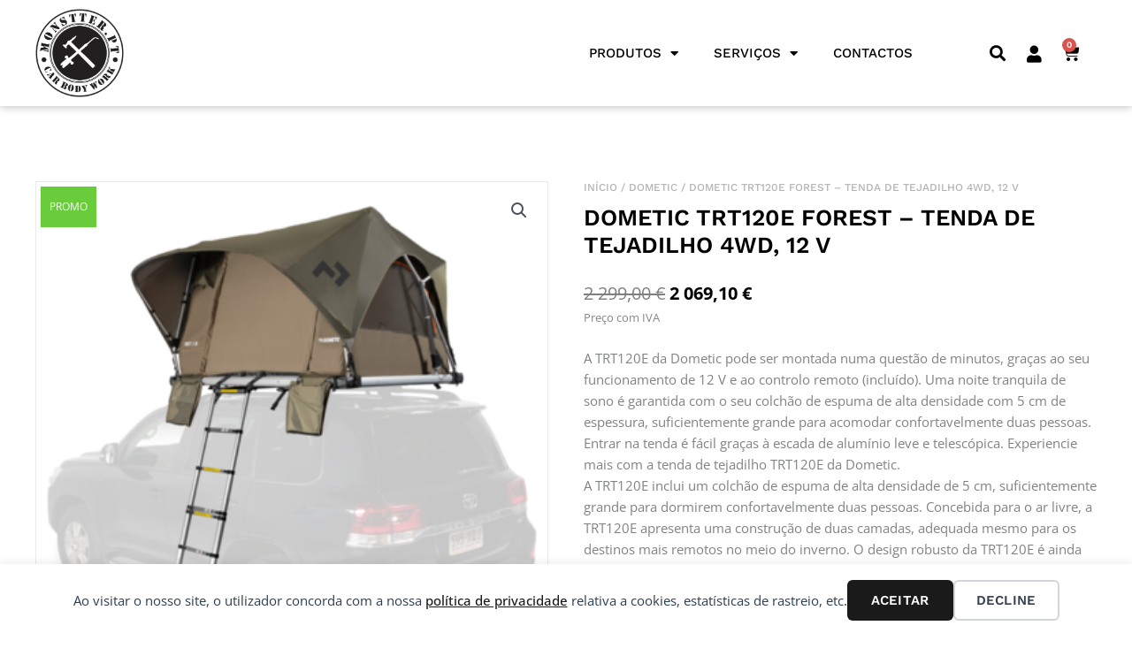

--- FILE ---
content_type: text/html; charset=UTF-8
request_url: https://monstter.pt/produto/dometic-trt120e-forest-tenda-de-tejadilho-4wd-12-v/
body_size: 42022
content:
<!DOCTYPE html>
<html lang="pt-pt">
<head>
<meta charset="UTF-8">
<meta name="viewport" content="width=device-width, initial-scale=1">
	<link rel="profile" href="https://gmpg.org/xfn/11"> 
	<title>Dometic TRT120E Forest -  Tenda de tejadilho 4WD, 12 V - Monstter</title>
<meta property="product:price:amount" content="2069.1">
<meta property="product:price:currency" content="EUR">
<meta name="dc.title" content="Dometic TRT120E Forest -  Tenda de tejadilho 4WD, 12 V - Monstter">
<meta name="dc.description" content="A TRT120E da Dometic pode ser montada numa questão de minutos, graças ao seu funcionamento de 12 V e ao controlo remoto (incluído). Uma noite tranquila de sono é garantida com o seu colchão de espuma de alta densidade com 5 cm de espessura, suficientemente grande para acomodar confortavelmente duas&hellip;">
<meta name="dc.relation" content="https://monstter.pt/produto/dometic-trt120e-forest-tenda-de-tejadilho-4wd-12-v/">
<meta name="dc.source" content="https://monstter.pt/">
<meta name="dc.language" content="pt_PT">
<meta name="description" content="A TRT120E da Dometic pode ser montada numa questão de minutos, graças ao seu funcionamento de 12 V e ao controlo remoto (incluído). Uma noite tranquila de sono é garantida com o seu colchão de espuma de alta densidade com 5 cm de espessura, suficientemente grande para acomodar confortavelmente duas&hellip;">
<meta name="robots" content="index, follow, max-snippet:-1, max-image-preview:large, max-video-preview:-1">
<link rel="canonical" href="https://monstter.pt/produto/dometic-trt120e-forest-tenda-de-tejadilho-4wd-12-v/">
<meta property="og:url" content="https://monstter.pt/produto/dometic-trt120e-forest-tenda-de-tejadilho-4wd-12-v/">
<meta property="og:site_name" content="Monstter">
<meta property="og:locale" content="pt_PT">
<meta property="og:type" content="product">
<meta property="article:author" content="">
<meta property="article:publisher" content="">
<meta property="og:title" content="Dometic TRT120E Forest -  Tenda de tejadilho 4WD, 12 V - Monstter">
<meta property="og:description" content="A TRT120E da Dometic pode ser montada numa questão de minutos, graças ao seu funcionamento de 12 V e ao controlo remoto (incluído). Uma noite tranquila de sono é garantida com o seu colchão de espuma de alta densidade com 5 cm de espessura, suficientemente grande para acomodar confortavelmente duas&hellip;">
<meta property="og:image" content="https://monstter.pt/wp-content/uploads/2023/06/dometic_gf-2-trt120e_75115_11.webp">
<meta property="og:image:secure_url" content="https://monstter.pt/wp-content/uploads/2023/06/dometic_gf-2-trt120e_75115_11.webp">
<meta property="og:image:width" content="375">
<meta property="og:image:height" content="375">
<meta property="fb:pages" content="">
<meta property="fb:admins" content="">
<meta property="fb:app_id" content="">
<meta name="twitter:card" content="summary">
<meta name="twitter:site" content="">
<meta name="twitter:creator" content="">
<meta name="twitter:title" content="Dometic TRT120E Forest -  Tenda de tejadilho 4WD, 12 V - Monstter">
<meta name="twitter:description" content="A TRT120E da Dometic pode ser montada numa questão de minutos, graças ao seu funcionamento de 12 V e ao controlo remoto (incluído). Uma noite tranquila de sono é garantida com o seu colchão de espuma de alta densidade com 5 cm de espessura, suficientemente grande para acomodar confortavelmente duas&hellip;">
<meta name="twitter:image" content="https://monstter.pt/wp-content/uploads/2023/06/dometic_gf-2-trt120e_75115_11.webp">
<link rel='dns-prefetch' href='//fonts.googleapis.com' />
<link rel="alternate" type="application/rss+xml" title="Monstter &raquo; Feed" href="https://monstter.pt/feed/" />
<link rel="alternate" type="application/rss+xml" title="Monstter &raquo; Feed de comentários" href="https://monstter.pt/comments/feed/" />
<link rel="alternate" title="oEmbed (JSON)" type="application/json+oembed" href="https://monstter.pt/wp-json/oembed/1.0/embed?url=https%3A%2F%2Fmonstter.pt%2Fproduto%2Fdometic-trt120e-forest-tenda-de-tejadilho-4wd-12-v%2F" />
<link rel="alternate" title="oEmbed (XML)" type="text/xml+oembed" href="https://monstter.pt/wp-json/oembed/1.0/embed?url=https%3A%2F%2Fmonstter.pt%2Fproduto%2Fdometic-trt120e-forest-tenda-de-tejadilho-4wd-12-v%2F&#038;format=xml" />
<style id='wp-img-auto-sizes-contain-inline-css'>
img:is([sizes=auto i],[sizes^="auto," i]){contain-intrinsic-size:3000px 1500px}
/*# sourceURL=wp-img-auto-sizes-contain-inline-css */
</style>
<link rel='stylesheet' id='astra-theme-css-css' href='https://monstter.pt/wp-content/themes/astra/assets/css/minified/main.min.css?ver=4.12.1' media='all' />
<style id='astra-theme-css-inline-css'>
.ast-no-sidebar .entry-content .alignfull {margin-left: calc( -50vw + 50%);margin-right: calc( -50vw + 50%);max-width: 100vw;width: 100vw;}.ast-no-sidebar .entry-content .alignwide {margin-left: calc(-41vw + 50%);margin-right: calc(-41vw + 50%);max-width: unset;width: unset;}.ast-no-sidebar .entry-content .alignfull .alignfull,.ast-no-sidebar .entry-content .alignfull .alignwide,.ast-no-sidebar .entry-content .alignwide .alignfull,.ast-no-sidebar .entry-content .alignwide .alignwide,.ast-no-sidebar .entry-content .wp-block-column .alignfull,.ast-no-sidebar .entry-content .wp-block-column .alignwide{width: 100%;margin-left: auto;margin-right: auto;}.wp-block-gallery,.blocks-gallery-grid {margin: 0;}.wp-block-separator {max-width: 100px;}.wp-block-separator.is-style-wide,.wp-block-separator.is-style-dots {max-width: none;}.entry-content .has-2-columns .wp-block-column:first-child {padding-right: 10px;}.entry-content .has-2-columns .wp-block-column:last-child {padding-left: 10px;}@media (max-width: 782px) {.entry-content .wp-block-columns .wp-block-column {flex-basis: 100%;}.entry-content .has-2-columns .wp-block-column:first-child {padding-right: 0;}.entry-content .has-2-columns .wp-block-column:last-child {padding-left: 0;}}body .entry-content .wp-block-latest-posts {margin-left: 0;}body .entry-content .wp-block-latest-posts li {list-style: none;}.ast-no-sidebar .ast-container .entry-content .wp-block-latest-posts {margin-left: 0;}.ast-header-break-point .entry-content .alignwide {margin-left: auto;margin-right: auto;}.entry-content .blocks-gallery-item img {margin-bottom: auto;}.wp-block-pullquote {border-top: 4px solid #555d66;border-bottom: 4px solid #555d66;color: #40464d;}:root{--ast-post-nav-space:0;--ast-container-default-xlg-padding:6.67em;--ast-container-default-lg-padding:5.67em;--ast-container-default-slg-padding:4.34em;--ast-container-default-md-padding:3.34em;--ast-container-default-sm-padding:6.67em;--ast-container-default-xs-padding:2.4em;--ast-container-default-xxs-padding:1.4em;--ast-code-block-background:#EEEEEE;--ast-comment-inputs-background:#FAFAFA;--ast-normal-container-width:1280px;--ast-narrow-container-width:750px;--ast-blog-title-font-weight:normal;--ast-blog-meta-weight:inherit;--ast-global-color-primary:var(--ast-global-color-5);--ast-global-color-secondary:var(--ast-global-color-4);--ast-global-color-alternate-background:var(--ast-global-color-7);--ast-global-color-subtle-background:var(--ast-global-color-6);--ast-bg-style-guide:var( --ast-global-color-secondary,--ast-global-color-5 );--ast-shadow-style-guide:0px 0px 4px 0 #00000057;--ast-global-dark-bg-style:#fff;--ast-global-dark-lfs:#fbfbfb;--ast-widget-bg-color:#fafafa;--ast-wc-container-head-bg-color:#fbfbfb;--ast-title-layout-bg:#eeeeee;--ast-search-border-color:#e7e7e7;--ast-lifter-hover-bg:#e6e6e6;--ast-gallery-block-color:#000;--srfm-color-input-label:var(--ast-global-color-2);}html{font-size:93.75%;}a,.page-title{color:#68cc3b;}a:hover,a:focus{color:#68cc3b;}body,button,input,select,textarea,.ast-button,.ast-custom-button{font-family:'Open Sans',sans-serif;font-weight:400;font-size:15px;font-size:1rem;line-height:var(--ast-body-line-height,1.6em);}blockquote{color:#000000;}h1,h2,h3,h4,h5,h6,.entry-content :where(h1,h2,h3,h4,h5,h6),.site-title,.site-title a{font-family:'Work Sans',sans-serif;font-weight:600;text-transform:uppercase;}.ast-site-identity .site-title a{color:var(--ast-global-color-2);}.site-title{font-size:35px;font-size:2.3333333333333rem;display:none;}header .custom-logo-link img{max-width:100px;width:100px;}.astra-logo-svg{width:100px;}.site-header .site-description{font-size:15px;font-size:1rem;display:none;}.entry-title{font-size:26px;font-size:1.7333333333333rem;}.archive .ast-article-post .ast-article-inner,.blog .ast-article-post .ast-article-inner,.archive .ast-article-post .ast-article-inner:hover,.blog .ast-article-post .ast-article-inner:hover{overflow:hidden;}h1,.entry-content :where(h1){font-size:40px;font-size:2.6666666666667rem;font-weight:600;font-family:'Work Sans',sans-serif;line-height:1.4em;text-transform:uppercase;}h2,.entry-content :where(h2){font-size:32px;font-size:2.1333333333333rem;font-weight:600;font-family:'Work Sans',sans-serif;line-height:1.3em;text-transform:uppercase;}h3,.entry-content :where(h3){font-size:26px;font-size:1.7333333333333rem;font-weight:600;font-family:'Work Sans',sans-serif;line-height:1.3em;text-transform:uppercase;}h4,.entry-content :where(h4){font-size:24px;font-size:1.6rem;line-height:1.2em;font-weight:600;font-family:'Work Sans',sans-serif;text-transform:uppercase;}h5,.entry-content :where(h5){font-size:20px;font-size:1.3333333333333rem;line-height:1.2em;font-weight:600;font-family:'Work Sans',sans-serif;text-transform:uppercase;}h6,.entry-content :where(h6){font-size:16px;font-size:1.0666666666667rem;line-height:1.25em;font-weight:600;font-family:'Work Sans',sans-serif;text-transform:uppercase;}::selection{background-color:#68cc3b;color:#000000;}body,h1,h2,h3,h4,h5,h6,.entry-title a,.entry-content :where(h1,h2,h3,h4,h5,h6){color:#484848;}.tagcloud a:hover,.tagcloud a:focus,.tagcloud a.current-item{color:#000000;border-color:#68cc3b;background-color:#68cc3b;}input:focus,input[type="text"]:focus,input[type="email"]:focus,input[type="url"]:focus,input[type="password"]:focus,input[type="reset"]:focus,input[type="search"]:focus,textarea:focus{border-color:#68cc3b;}input[type="radio"]:checked,input[type=reset],input[type="checkbox"]:checked,input[type="checkbox"]:hover:checked,input[type="checkbox"]:focus:checked,input[type=range]::-webkit-slider-thumb{border-color:#68cc3b;background-color:#68cc3b;box-shadow:none;}.site-footer a:hover + .post-count,.site-footer a:focus + .post-count{background:#68cc3b;border-color:#68cc3b;}.single .nav-links .nav-previous,.single .nav-links .nav-next{color:#68cc3b;}.entry-meta,.entry-meta *{line-height:1.45;color:#68cc3b;}.entry-meta a:not(.ast-button):hover,.entry-meta a:not(.ast-button):hover *,.entry-meta a:not(.ast-button):focus,.entry-meta a:not(.ast-button):focus *,.page-links > .page-link,.page-links .page-link:hover,.post-navigation a:hover{color:#68cc3b;}#cat option,.secondary .calendar_wrap thead a,.secondary .calendar_wrap thead a:visited{color:#68cc3b;}.secondary .calendar_wrap #today,.ast-progress-val span{background:#68cc3b;}.secondary a:hover + .post-count,.secondary a:focus + .post-count{background:#68cc3b;border-color:#68cc3b;}.calendar_wrap #today > a{color:#000000;}.page-links .page-link,.single .post-navigation a{color:#68cc3b;}.ast-search-menu-icon .search-form button.search-submit{padding:0 4px;}.ast-search-menu-icon form.search-form{padding-right:0;}.ast-search-menu-icon.slide-search input.search-field{width:0;}.ast-header-search .ast-search-menu-icon.ast-dropdown-active .search-form,.ast-header-search .ast-search-menu-icon.ast-dropdown-active .search-field:focus{transition:all 0.2s;}.search-form input.search-field:focus{outline:none;}.ast-archive-title{color:#000000;}.widget-title,.widget .wp-block-heading{font-size:21px;font-size:1.4rem;color:#000000;}.single .ast-author-details .author-title{color:#68cc3b;}.ast-single-post .entry-content a,.ast-comment-content a:not(.ast-comment-edit-reply-wrap a),.woocommerce-js .woocommerce-product-details__short-description a{text-decoration:underline;}.ast-single-post .wp-block-button .wp-block-button__link,.ast-single-post .elementor-widget-button .elementor-button,.ast-single-post .entry-content .uagb-tab a,.ast-single-post .entry-content .uagb-ifb-cta a,.ast-single-post .entry-content .wp-block-uagb-buttons a,.ast-single-post .entry-content .uabb-module-content a,.ast-single-post .entry-content .uagb-post-grid a,.ast-single-post .entry-content .uagb-timeline a,.ast-single-post .entry-content .uagb-toc__wrap a,.ast-single-post .entry-content .uagb-taxomony-box a,.ast-single-post .entry-content .woocommerce a,.entry-content .wp-block-latest-posts > li > a,.ast-single-post .entry-content .wp-block-file__button,a.ast-post-filter-single,.ast-single-post .wp-block-buttons .wp-block-button.is-style-outline .wp-block-button__link,.ast-single-post .ast-comment-content .comment-reply-link,.ast-single-post .ast-comment-content .comment-edit-link,.entry-content [CLASS*="wc-block"] .wc-block-components-button,.entry-content [CLASS*="wc-block"] .wc-block-components-totals-coupon-link,.entry-content [CLASS*="wc-block"] .wc-block-components-product-name{text-decoration:none;}.ast-search-menu-icon.slide-search a:focus-visible:focus-visible,.astra-search-icon:focus-visible,#close:focus-visible,a:focus-visible,.ast-menu-toggle:focus-visible,.site .skip-link:focus-visible,.wp-block-loginout input:focus-visible,.wp-block-search.wp-block-search__button-inside .wp-block-search__inside-wrapper,.ast-header-navigation-arrow:focus-visible,.woocommerce .wc-proceed-to-checkout > .checkout-button:focus-visible,.woocommerce .woocommerce-MyAccount-navigation ul li a:focus-visible,.ast-orders-table__row .ast-orders-table__cell:focus-visible,.woocommerce .woocommerce-order-details .order-again > .button:focus-visible,.woocommerce .woocommerce-message a.button.wc-forward:focus-visible,.woocommerce #minus_qty:focus-visible,.woocommerce #plus_qty:focus-visible,a#ast-apply-coupon:focus-visible,.woocommerce .woocommerce-info a:focus-visible,.woocommerce .astra-shop-summary-wrap a:focus-visible,.woocommerce a.wc-forward:focus-visible,#ast-apply-coupon:focus-visible,.woocommerce-js .woocommerce-mini-cart-item a.remove:focus-visible,#close:focus-visible,.button.search-submit:focus-visible,#search_submit:focus,.normal-search:focus-visible,.ast-header-account-wrap:focus-visible,.woocommerce .ast-on-card-button.ast-quick-view-trigger:focus,.astra-cart-drawer-close:focus,.ast-single-variation:focus,.ast-woocommerce-product-gallery__image:focus,.ast-button:focus,.woocommerce-product-gallery--with-images [data-controls="prev"]:focus-visible,.woocommerce-product-gallery--with-images [data-controls="next"]:focus-visible,.ast-builder-button-wrap:has(.ast-custom-button-link:focus),.ast-builder-button-wrap .ast-custom-button-link:focus{outline-style:dotted;outline-color:inherit;outline-width:thin;}input:focus,input[type="text"]:focus,input[type="email"]:focus,input[type="url"]:focus,input[type="password"]:focus,input[type="reset"]:focus,input[type="search"]:focus,input[type="number"]:focus,textarea:focus,.wp-block-search__input:focus,[data-section="section-header-mobile-trigger"] .ast-button-wrap .ast-mobile-menu-trigger-minimal:focus,.ast-mobile-popup-drawer.active .menu-toggle-close:focus,.woocommerce-ordering select.orderby:focus,#ast-scroll-top:focus,#coupon_code:focus,.woocommerce-page #comment:focus,.woocommerce #reviews #respond input#submit:focus,.woocommerce a.add_to_cart_button:focus,.woocommerce .button.single_add_to_cart_button:focus,.woocommerce .woocommerce-cart-form button:focus,.woocommerce .woocommerce-cart-form__cart-item .quantity .qty:focus,.woocommerce .woocommerce-billing-fields .woocommerce-billing-fields__field-wrapper .woocommerce-input-wrapper > .input-text:focus,.woocommerce #order_comments:focus,.woocommerce #place_order:focus,.woocommerce .woocommerce-address-fields .woocommerce-address-fields__field-wrapper .woocommerce-input-wrapper > .input-text:focus,.woocommerce .woocommerce-MyAccount-content form button:focus,.woocommerce .woocommerce-MyAccount-content .woocommerce-EditAccountForm .woocommerce-form-row .woocommerce-Input.input-text:focus,.woocommerce .ast-woocommerce-container .woocommerce-pagination ul.page-numbers li a:focus,body #content .woocommerce form .form-row .select2-container--default .select2-selection--single:focus,#ast-coupon-code:focus,.woocommerce.woocommerce-js .quantity input[type=number]:focus,.woocommerce-js .woocommerce-mini-cart-item .quantity input[type=number]:focus,.woocommerce p#ast-coupon-trigger:focus{border-style:dotted;border-color:inherit;border-width:thin;}input{outline:none;}.woocommerce-js input[type=text]:focus,.woocommerce-js input[type=email]:focus,.woocommerce-js textarea:focus,input[type=number]:focus,.comments-area textarea#comment:focus,.comments-area textarea#comment:active,.comments-area .ast-comment-formwrap input[type="text"]:focus,.comments-area .ast-comment-formwrap input[type="text"]:active{outline-style:unset;outline-color:inherit;outline-width:thin;}.site-logo-img img{ transition:all 0.2s linear;}body .ast-oembed-container *{position:absolute;top:0;width:100%;height:100%;left:0;}body .wp-block-embed-pocket-casts .ast-oembed-container *{position:unset;}.ast-single-post-featured-section + article {margin-top: 2em;}.site-content .ast-single-post-featured-section img {width: 100%;overflow: hidden;object-fit: cover;}.site > .ast-single-related-posts-container {margin-top: 0;}@media (min-width: 922px) {.ast-desktop .ast-container--narrow {max-width: var(--ast-narrow-container-width);margin: 0 auto;}}.ast-page-builder-template .hentry {margin: 0;}.ast-page-builder-template .site-content > .ast-container {max-width: 100%;padding: 0;}.ast-page-builder-template .site .site-content #primary {padding: 0;margin: 0;}.ast-page-builder-template .no-results {text-align: center;margin: 4em auto;}.ast-page-builder-template .ast-pagination {padding: 2em;}.ast-page-builder-template .entry-header.ast-no-title.ast-no-thumbnail {margin-top: 0;}.ast-page-builder-template .entry-header.ast-header-without-markup {margin-top: 0;margin-bottom: 0;}.ast-page-builder-template .entry-header.ast-no-title.ast-no-meta {margin-bottom: 0;}.ast-page-builder-template.single .post-navigation {padding-bottom: 2em;}.ast-page-builder-template.single-post .site-content > .ast-container {max-width: 100%;}.ast-page-builder-template .entry-header {margin-top: 4em;margin-left: auto;margin-right: auto;padding-left: 20px;padding-right: 20px;}.single.ast-page-builder-template .entry-header {padding-left: 20px;padding-right: 20px;}.ast-page-builder-template .ast-archive-description {margin: 4em auto 0;padding-left: 20px;padding-right: 20px;}@media (max-width:921.9px){#ast-desktop-header{display:none;}}@media (min-width:922px){#ast-mobile-header{display:none;}}@media( max-width: 420px ) {.single .nav-links .nav-previous,.single .nav-links .nav-next {width: 100%;text-align: center;}}.wp-block-buttons.aligncenter{justify-content:center;}@media (max-width:921px){.ast-theme-transparent-header #primary,.ast-theme-transparent-header #secondary{padding:0;}}@media (max-width:921px){.ast-plain-container.ast-no-sidebar #primary{padding:0;}}.ast-plain-container.ast-no-sidebar #primary{margin-top:0;margin-bottom:0;}@media (min-width:1200px){.wp-block-group .has-background{padding:20px;}}@media (min-width:1200px){.wp-block-cover-image.alignwide .wp-block-cover__inner-container,.wp-block-cover.alignwide .wp-block-cover__inner-container,.wp-block-cover-image.alignfull .wp-block-cover__inner-container,.wp-block-cover.alignfull .wp-block-cover__inner-container{width:100%;}}.wp-block-columns{margin-bottom:unset;}.wp-block-image.size-full{margin:2rem 0;}.wp-block-separator.has-background{padding:0;}.wp-block-gallery{margin-bottom:1.6em;}.wp-block-group{padding-top:4em;padding-bottom:4em;}.wp-block-group__inner-container .wp-block-columns:last-child,.wp-block-group__inner-container :last-child,.wp-block-table table{margin-bottom:0;}.blocks-gallery-grid{width:100%;}.wp-block-navigation-link__content{padding:5px 0;}.wp-block-group .wp-block-group .has-text-align-center,.wp-block-group .wp-block-column .has-text-align-center{max-width:100%;}.has-text-align-center{margin:0 auto;}@media (max-width:1200px){.wp-block-group{padding:3em;}.wp-block-group .wp-block-group{padding:1.5em;}.wp-block-columns,.wp-block-column{margin:1rem 0;}}@media (min-width:921px){.wp-block-columns .wp-block-group{padding:2em;}}@media (max-width:544px){.wp-block-cover-image .wp-block-cover__inner-container,.wp-block-cover .wp-block-cover__inner-container{width:unset;}.wp-block-cover,.wp-block-cover-image{padding:2em 0;}.wp-block-group,.wp-block-cover{padding:2em;}.wp-block-media-text__media img,.wp-block-media-text__media video{width:unset;max-width:100%;}.wp-block-media-text.has-background .wp-block-media-text__content{padding:1em;}}.wp-block-image.aligncenter{margin-left:auto;margin-right:auto;}.wp-block-table.aligncenter{margin-left:auto;margin-right:auto;}@media (min-width:544px){.entry-content .wp-block-media-text.has-media-on-the-right .wp-block-media-text__content{padding:0 8% 0 0;}.entry-content .wp-block-media-text .wp-block-media-text__content{padding:0 0 0 8%;}.ast-plain-container .site-content .entry-content .has-custom-content-position.is-position-bottom-left > *,.ast-plain-container .site-content .entry-content .has-custom-content-position.is-position-bottom-right > *,.ast-plain-container .site-content .entry-content .has-custom-content-position.is-position-top-left > *,.ast-plain-container .site-content .entry-content .has-custom-content-position.is-position-top-right > *,.ast-plain-container .site-content .entry-content .has-custom-content-position.is-position-center-right > *,.ast-plain-container .site-content .entry-content .has-custom-content-position.is-position-center-left > *{margin:0;}}@media (max-width:544px){.entry-content .wp-block-media-text .wp-block-media-text__content{padding:8% 0;}.wp-block-media-text .wp-block-media-text__media img{width:auto;max-width:100%;}}.wp-block-button.is-style-outline .wp-block-button__link{border-color:#68cc3b;}div.wp-block-button.is-style-outline > .wp-block-button__link:not(.has-text-color),div.wp-block-button.wp-block-button__link.is-style-outline:not(.has-text-color){color:#68cc3b;}.wp-block-button.is-style-outline .wp-block-button__link:hover,.wp-block-buttons .wp-block-button.is-style-outline .wp-block-button__link:focus,.wp-block-buttons .wp-block-button.is-style-outline > .wp-block-button__link:not(.has-text-color):hover,.wp-block-buttons .wp-block-button.wp-block-button__link.is-style-outline:not(.has-text-color):hover{color:#ffffff;background-color:#68cc3b;border-color:#68cc3b;}.post-page-numbers.current .page-link,.ast-pagination .page-numbers.current{color:#000000;border-color:#68cc3b;background-color:#68cc3b;}@media (min-width:544px){.entry-content > .alignleft{margin-right:20px;}.entry-content > .alignright{margin-left:20px;}}.wp-block-button.is-style-outline .wp-block-button__link.wp-element-button,.ast-outline-button{border-color:#68cc3b;font-family:'Work Sans',sans-serif;font-weight:600;line-height:1em;}.wp-block-buttons .wp-block-button.is-style-outline > .wp-block-button__link:not(.has-text-color),.wp-block-buttons .wp-block-button.wp-block-button__link.is-style-outline:not(.has-text-color),.ast-outline-button{color:#68cc3b;}.wp-block-button.is-style-outline .wp-block-button__link:hover,.wp-block-buttons .wp-block-button.is-style-outline .wp-block-button__link:focus,.wp-block-buttons .wp-block-button.is-style-outline > .wp-block-button__link:not(.has-text-color):hover,.wp-block-buttons .wp-block-button.wp-block-button__link.is-style-outline:not(.has-text-color):hover,.ast-outline-button:hover,.ast-outline-button:focus,.wp-block-uagb-buttons-child .uagb-buttons-repeater.ast-outline-button:hover,.wp-block-uagb-buttons-child .uagb-buttons-repeater.ast-outline-button:focus{color:#ffffff;background-color:#68cc3b;border-color:#68cc3b;}.wp-block-button .wp-block-button__link.wp-element-button.is-style-outline:not(.has-background),.wp-block-button.is-style-outline>.wp-block-button__link.wp-element-button:not(.has-background),.ast-outline-button{background-color:#68cc3b;}.entry-content[data-ast-blocks-layout] > figure{margin-bottom:1em;}h1.widget-title{font-weight:600;}h2.widget-title{font-weight:600;}h3.widget-title{font-weight:600;}.elementor-widget-container .elementor-loop-container .e-loop-item[data-elementor-type="loop-item"]{width:100%;}@media (max-width:921px){.ast-left-sidebar #content > .ast-container{display:flex;flex-direction:column-reverse;width:100%;}.ast-separate-container .ast-article-post,.ast-separate-container .ast-article-single{padding:1.5em 2.14em;}.ast-author-box img.avatar{margin:20px 0 0 0;}}@media (min-width:922px){.ast-separate-container.ast-right-sidebar #primary,.ast-separate-container.ast-left-sidebar #primary{border:0;}.search-no-results.ast-separate-container #primary{margin-bottom:4em;}}.elementor-widget-button .elementor-button{border-style:solid;text-decoration:none;border-top-width:0;border-right-width:0;border-left-width:0;border-bottom-width:0;}body .elementor-button.elementor-size-sm,body .elementor-button.elementor-size-xs,body .elementor-button.elementor-size-md,body .elementor-button.elementor-size-lg,body .elementor-button.elementor-size-xl,body .elementor-button{padding-top:15px;padding-right:30px;padding-bottom:15px;padding-left:30px;}@media (max-width:921px){.elementor-widget-button .elementor-button.elementor-size-sm,.elementor-widget-button .elementor-button.elementor-size-xs,.elementor-widget-button .elementor-button.elementor-size-md,.elementor-widget-button .elementor-button.elementor-size-lg,.elementor-widget-button .elementor-button.elementor-size-xl,.elementor-widget-button .elementor-button{padding-top:14px;padding-right:28px;padding-bottom:14px;padding-left:28px;}}@media (max-width:544px){.elementor-widget-button .elementor-button.elementor-size-sm,.elementor-widget-button .elementor-button.elementor-size-xs,.elementor-widget-button .elementor-button.elementor-size-md,.elementor-widget-button .elementor-button.elementor-size-lg,.elementor-widget-button .elementor-button.elementor-size-xl,.elementor-widget-button .elementor-button{padding-top:12px;padding-right:24px;padding-bottom:12px;padding-left:24px;}}.elementor-widget-button .elementor-button{border-color:#68cc3b;background-color:#68cc3b;}.elementor-widget-button .elementor-button:hover,.elementor-widget-button .elementor-button:focus{color:#ffffff;background-color:#68cc3b;border-color:#68cc3b;}.wp-block-button .wp-block-button__link ,.elementor-widget-button .elementor-button{color:#ffffff;}.elementor-widget-button .elementor-button{font-family:'Work Sans',sans-serif;font-weight:600;line-height:1em;}.wp-block-button .wp-block-button__link:hover,.wp-block-button .wp-block-button__link:focus{color:#ffffff;background-color:#68cc3b;border-color:#68cc3b;}.elementor-widget-heading h1.elementor-heading-title{line-height:1.4em;}.elementor-widget-heading h2.elementor-heading-title{line-height:1.3em;}.elementor-widget-heading h3.elementor-heading-title{line-height:1.3em;}.elementor-widget-heading h4.elementor-heading-title{line-height:1.2em;}.elementor-widget-heading h5.elementor-heading-title{line-height:1.2em;}.elementor-widget-heading h6.elementor-heading-title{line-height:1.25em;}.wp-block-button .wp-block-button__link{border-color:#68cc3b;background-color:#68cc3b;color:#ffffff;font-family:'Work Sans',sans-serif;font-weight:600;line-height:1em;padding-top:15px;padding-right:30px;padding-bottom:15px;padding-left:30px;}@media (max-width:921px){.wp-block-button .wp-block-button__link{padding-top:14px;padding-right:28px;padding-bottom:14px;padding-left:28px;}}@media (max-width:544px){.wp-block-button .wp-block-button__link{padding-top:12px;padding-right:24px;padding-bottom:12px;padding-left:24px;}}.menu-toggle,button,.ast-button,.ast-custom-button,.button,input#submit,input[type="button"],input[type="submit"],input[type="reset"],form[CLASS*="wp-block-search__"].wp-block-search .wp-block-search__inside-wrapper .wp-block-search__button,body .wp-block-file .wp-block-file__button{border-style:solid;border-top-width:0;border-right-width:0;border-left-width:0;border-bottom-width:0;color:#ffffff;border-color:#68cc3b;background-color:#68cc3b;padding-top:15px;padding-right:30px;padding-bottom:15px;padding-left:30px;font-family:'Work Sans',sans-serif;font-weight:600;line-height:1em;}button:focus,.menu-toggle:hover,button:hover,.ast-button:hover,.ast-custom-button:hover .button:hover,.ast-custom-button:hover ,input[type=reset]:hover,input[type=reset]:focus,input#submit:hover,input#submit:focus,input[type="button"]:hover,input[type="button"]:focus,input[type="submit"]:hover,input[type="submit"]:focus,form[CLASS*="wp-block-search__"].wp-block-search .wp-block-search__inside-wrapper .wp-block-search__button:hover,form[CLASS*="wp-block-search__"].wp-block-search .wp-block-search__inside-wrapper .wp-block-search__button:focus,body .wp-block-file .wp-block-file__button:hover,body .wp-block-file .wp-block-file__button:focus{color:#ffffff;background-color:#68cc3b;border-color:#68cc3b;}@media (max-width:921px){.menu-toggle,button,.ast-button,.ast-custom-button,.button,input#submit,input[type="button"],input[type="submit"],input[type="reset"],form[CLASS*="wp-block-search__"].wp-block-search .wp-block-search__inside-wrapper .wp-block-search__button,body .wp-block-file .wp-block-file__button{padding-top:14px;padding-right:28px;padding-bottom:14px;padding-left:28px;}}@media (max-width:544px){.menu-toggle,button,.ast-button,.ast-custom-button,.button,input#submit,input[type="button"],input[type="submit"],input[type="reset"],form[CLASS*="wp-block-search__"].wp-block-search .wp-block-search__inside-wrapper .wp-block-search__button,body .wp-block-file .wp-block-file__button{padding-top:12px;padding-right:24px;padding-bottom:12px;padding-left:24px;}}@media (max-width:921px){.ast-mobile-header-stack .main-header-bar .ast-search-menu-icon{display:inline-block;}.ast-header-break-point.ast-header-custom-item-outside .ast-mobile-header-stack .main-header-bar .ast-search-icon{margin:0;}.ast-comment-avatar-wrap img{max-width:2.5em;}.ast-comment-meta{padding:0 1.8888em 1.3333em;}.ast-separate-container .ast-comment-list li.depth-1{padding:1.5em 2.14em;}.ast-separate-container .comment-respond{padding:2em 2.14em;}}@media (min-width:544px){.ast-container{max-width:100%;}}@media (max-width:544px){.ast-separate-container .ast-article-post,.ast-separate-container .ast-article-single,.ast-separate-container .comments-title,.ast-separate-container .ast-archive-description{padding:1.5em 1em;}.ast-separate-container #content .ast-container{padding-left:0.54em;padding-right:0.54em;}.ast-separate-container .ast-comment-list .bypostauthor{padding:.5em;}.ast-search-menu-icon.ast-dropdown-active .search-field{width:170px;}} #ast-mobile-header .ast-site-header-cart-li a{pointer-events:none;}body,.ast-separate-container{background-color:var(--ast-global-color-5);background-image:none;}.entry-content > .wp-block-group,.entry-content > .wp-block-media-text,.entry-content > .wp-block-cover,.entry-content > .wp-block-columns{max-width:58em;width:calc(100% - 4em);margin-left:auto;margin-right:auto;}.entry-content [class*="__inner-container"] > .alignfull{max-width:100%;margin-left:0;margin-right:0;}.entry-content [class*="__inner-container"] > *:not(.alignwide):not(.alignfull):not(.alignleft):not(.alignright){margin-left:auto;margin-right:auto;}.entry-content [class*="__inner-container"] > *:not(.alignwide):not(p):not(.alignfull):not(.alignleft):not(.alignright):not(.is-style-wide):not(iframe){max-width:50rem;width:100%;}@media (min-width:921px){.entry-content > .wp-block-group.alignwide.has-background,.entry-content > .wp-block-group.alignfull.has-background,.entry-content > .wp-block-cover.alignwide,.entry-content > .wp-block-cover.alignfull,.entry-content > .wp-block-columns.has-background.alignwide,.entry-content > .wp-block-columns.has-background.alignfull{margin-top:0;margin-bottom:0;padding:6em 4em;}.entry-content > .wp-block-columns.has-background{margin-bottom:0;}}@media (min-width:1200px){.entry-content .alignfull p{max-width:1280px;}.entry-content .alignfull{max-width:100%;width:100%;}.ast-page-builder-template .entry-content .alignwide,.entry-content [class*="__inner-container"] > .alignwide{max-width:1280px;margin-left:0;margin-right:0;}.entry-content .alignfull [class*="__inner-container"] > .alignwide{max-width:80rem;}}@media (min-width:545px){.site-main .entry-content > .alignwide{margin:0 auto;}.wp-block-group.has-background,.entry-content > .wp-block-cover,.entry-content > .wp-block-columns.has-background{padding:4em;margin-top:0;margin-bottom:0;}.entry-content .wp-block-media-text.alignfull .wp-block-media-text__content,.entry-content .wp-block-media-text.has-background .wp-block-media-text__content{padding:0 8%;}}@media (max-width:921px){.site-title{display:block;}.site-header .site-description{display:none;}h1,.entry-content :where(h1){font-size:30px;}h2,.entry-content :where(h2){font-size:25px;}h3,.entry-content :where(h3){font-size:20px;}}@media (max-width:544px){.site-title{display:block;}.site-header .site-description{display:none;}h1,.entry-content :where(h1){font-size:30px;}h2,.entry-content :where(h2){font-size:25px;}h3,.entry-content :where(h3){font-size:20px;}}@media (max-width:921px){html{font-size:85.5%;}}@media (max-width:544px){html{font-size:85.5%;}}@media (min-width:922px){.ast-container{max-width:1320px;}}@media (min-width:922px){.site-content .ast-container{display:flex;}}@media (max-width:921px){.site-content .ast-container{flex-direction:column;}}@media (min-width:922px){.main-header-menu .sub-menu .menu-item.ast-left-align-sub-menu:hover > .sub-menu,.main-header-menu .sub-menu .menu-item.ast-left-align-sub-menu.focus > .sub-menu{margin-left:-0px;}}.site .comments-area{padding-bottom:3em;}.wp-block-search {margin-bottom: 20px;}.wp-block-site-tagline {margin-top: 20px;}form.wp-block-search .wp-block-search__input,.wp-block-search.wp-block-search__button-inside .wp-block-search__inside-wrapper {border-color: #eaeaea;background: #fafafa;}.wp-block-search.wp-block-search__button-inside .wp-block-search__inside-wrapper .wp-block-search__input:focus,.wp-block-loginout input:focus {outline: thin dotted;}.wp-block-loginout input:focus {border-color: transparent;} form.wp-block-search .wp-block-search__inside-wrapper .wp-block-search__input {padding: 12px;}form.wp-block-search .wp-block-search__button svg {fill: currentColor;width: 20px;height: 20px;}.wp-block-loginout p label {display: block;}.wp-block-loginout p:not(.login-remember):not(.login-submit) input {width: 100%;}.wp-block-loginout .login-remember input {width: 1.1rem;height: 1.1rem;margin: 0 5px 4px 0;vertical-align: middle;}.wp-block-file {display: flex;align-items: center;flex-wrap: wrap;justify-content: space-between;}.wp-block-pullquote {border: none;}.wp-block-pullquote blockquote::before {content: "\201D";font-family: "Helvetica",sans-serif;display: flex;transform: rotate( 180deg );font-size: 6rem;font-style: normal;line-height: 1;font-weight: bold;align-items: center;justify-content: center;}.has-text-align-right > blockquote::before {justify-content: flex-start;}.has-text-align-left > blockquote::before {justify-content: flex-end;}figure.wp-block-pullquote.is-style-solid-color blockquote {max-width: 100%;text-align: inherit;}blockquote {padding: 0 1.2em 1.2em;}.wp-block-button__link {border: 2px solid currentColor;}body .wp-block-file .wp-block-file__button {text-decoration: none;}ul.wp-block-categories-list.wp-block-categories,ul.wp-block-archives-list.wp-block-archives {list-style-type: none;}ul,ol {margin-left: 20px;}figure.alignright figcaption {text-align: right;}:root .has-ast-global-color-0-color{color:var(--ast-global-color-0);}:root .has-ast-global-color-0-background-color{background-color:var(--ast-global-color-0);}:root .wp-block-button .has-ast-global-color-0-color{color:var(--ast-global-color-0);}:root .wp-block-button .has-ast-global-color-0-background-color{background-color:var(--ast-global-color-0);}:root .has-ast-global-color-1-color{color:var(--ast-global-color-1);}:root .has-ast-global-color-1-background-color{background-color:var(--ast-global-color-1);}:root .wp-block-button .has-ast-global-color-1-color{color:var(--ast-global-color-1);}:root .wp-block-button .has-ast-global-color-1-background-color{background-color:var(--ast-global-color-1);}:root .has-ast-global-color-2-color{color:var(--ast-global-color-2);}:root .has-ast-global-color-2-background-color{background-color:var(--ast-global-color-2);}:root .wp-block-button .has-ast-global-color-2-color{color:var(--ast-global-color-2);}:root .wp-block-button .has-ast-global-color-2-background-color{background-color:var(--ast-global-color-2);}:root .has-ast-global-color-3-color{color:var(--ast-global-color-3);}:root .has-ast-global-color-3-background-color{background-color:var(--ast-global-color-3);}:root .wp-block-button .has-ast-global-color-3-color{color:var(--ast-global-color-3);}:root .wp-block-button .has-ast-global-color-3-background-color{background-color:var(--ast-global-color-3);}:root .has-ast-global-color-4-color{color:var(--ast-global-color-4);}:root .has-ast-global-color-4-background-color{background-color:var(--ast-global-color-4);}:root .wp-block-button .has-ast-global-color-4-color{color:var(--ast-global-color-4);}:root .wp-block-button .has-ast-global-color-4-background-color{background-color:var(--ast-global-color-4);}:root .has-ast-global-color-5-color{color:var(--ast-global-color-5);}:root .has-ast-global-color-5-background-color{background-color:var(--ast-global-color-5);}:root .wp-block-button .has-ast-global-color-5-color{color:var(--ast-global-color-5);}:root .wp-block-button .has-ast-global-color-5-background-color{background-color:var(--ast-global-color-5);}:root .has-ast-global-color-6-color{color:var(--ast-global-color-6);}:root .has-ast-global-color-6-background-color{background-color:var(--ast-global-color-6);}:root .wp-block-button .has-ast-global-color-6-color{color:var(--ast-global-color-6);}:root .wp-block-button .has-ast-global-color-6-background-color{background-color:var(--ast-global-color-6);}:root .has-ast-global-color-7-color{color:var(--ast-global-color-7);}:root .has-ast-global-color-7-background-color{background-color:var(--ast-global-color-7);}:root .wp-block-button .has-ast-global-color-7-color{color:var(--ast-global-color-7);}:root .wp-block-button .has-ast-global-color-7-background-color{background-color:var(--ast-global-color-7);}:root .has-ast-global-color-8-color{color:var(--ast-global-color-8);}:root .has-ast-global-color-8-background-color{background-color:var(--ast-global-color-8);}:root .wp-block-button .has-ast-global-color-8-color{color:var(--ast-global-color-8);}:root .wp-block-button .has-ast-global-color-8-background-color{background-color:var(--ast-global-color-8);}:root{--ast-global-color-0:#0170B9;--ast-global-color-1:#3a3a3a;--ast-global-color-2:#3a3a3a;--ast-global-color-3:#4B4F58;--ast-global-color-4:#F5F5F5;--ast-global-color-5:#FFFFFF;--ast-global-color-6:#E5E5E5;--ast-global-color-7:#424242;--ast-global-color-8:#000000;}:root {--ast-border-color : #dddddd;}.ast-breadcrumbs .trail-browse,.ast-breadcrumbs .trail-items,.ast-breadcrumbs .trail-items li{display:inline-block;margin:0;padding:0;border:none;background:inherit;text-indent:0;text-decoration:none;}.ast-breadcrumbs .trail-browse{font-size:inherit;font-style:inherit;font-weight:inherit;color:inherit;}.ast-breadcrumbs .trail-items{list-style:none;}.trail-items li::after{padding:0 0.3em;content:"\00bb";}.trail-items li:last-of-type::after{display:none;}h1,h2,h3,h4,h5,h6,.entry-content :where(h1,h2,h3,h4,h5,h6){color:#000000;}.entry-title a{color:#000000;}@media (max-width:921px){.ast-builder-grid-row-container.ast-builder-grid-row-tablet-3-firstrow .ast-builder-grid-row > *:first-child,.ast-builder-grid-row-container.ast-builder-grid-row-tablet-3-lastrow .ast-builder-grid-row > *:last-child{grid-column:1 / -1;}}@media (max-width:544px){.ast-builder-grid-row-container.ast-builder-grid-row-mobile-3-firstrow .ast-builder-grid-row > *:first-child,.ast-builder-grid-row-container.ast-builder-grid-row-mobile-3-lastrow .ast-builder-grid-row > *:last-child{grid-column:1 / -1;}}.ast-builder-layout-element[data-section="title_tagline"]{display:flex;}@media (max-width:921px){.ast-header-break-point .ast-builder-layout-element[data-section="title_tagline"]{display:flex;}}@media (max-width:544px){.ast-header-break-point .ast-builder-layout-element[data-section="title_tagline"]{display:flex;}}.ast-builder-menu-1{font-family:inherit;font-weight:inherit;}.ast-builder-menu-1 .sub-menu,.ast-builder-menu-1 .inline-on-mobile .sub-menu{border-top-width:2px;border-bottom-width:0px;border-right-width:0px;border-left-width:0px;border-color:#68cc3b;border-style:solid;}.ast-builder-menu-1 .sub-menu .sub-menu{top:-2px;}.ast-builder-menu-1 .main-header-menu > .menu-item > .sub-menu,.ast-builder-menu-1 .main-header-menu > .menu-item > .astra-full-megamenu-wrapper{margin-top:0px;}.ast-desktop .ast-builder-menu-1 .main-header-menu > .menu-item > .sub-menu:before,.ast-desktop .ast-builder-menu-1 .main-header-menu > .menu-item > .astra-full-megamenu-wrapper:before{height:calc( 0px + 2px + 5px );}.ast-desktop .ast-builder-menu-1 .menu-item .sub-menu .menu-link{border-style:none;}@media (max-width:921px){.ast-header-break-point .ast-builder-menu-1 .menu-item.menu-item-has-children > .ast-menu-toggle{top:0;}.ast-builder-menu-1 .inline-on-mobile .menu-item.menu-item-has-children > .ast-menu-toggle{right:-15px;}.ast-builder-menu-1 .menu-item-has-children > .menu-link:after{content:unset;}.ast-builder-menu-1 .main-header-menu > .menu-item > .sub-menu,.ast-builder-menu-1 .main-header-menu > .menu-item > .astra-full-megamenu-wrapper{margin-top:0;}}@media (max-width:544px){.ast-header-break-point .ast-builder-menu-1 .menu-item.menu-item-has-children > .ast-menu-toggle{top:0;}.ast-builder-menu-1 .main-header-menu > .menu-item > .sub-menu,.ast-builder-menu-1 .main-header-menu > .menu-item > .astra-full-megamenu-wrapper{margin-top:0;}}.ast-builder-menu-1{display:flex;}@media (max-width:921px){.ast-header-break-point .ast-builder-menu-1{display:flex;}}@media (max-width:544px){.ast-header-break-point .ast-builder-menu-1{display:flex;}}.site-below-footer-wrap{padding-top:20px;padding-bottom:20px;}.site-below-footer-wrap[data-section="section-below-footer-builder"]{background-color:var( --ast-global-color-primary,--ast-global-color-4 );min-height:80px;border-style:solid;border-width:0px;border-top-width:1px;border-top-color:var(--ast-global-color-subtle-background,--ast-global-color-6);}.site-below-footer-wrap[data-section="section-below-footer-builder"] .ast-builder-grid-row{max-width:1280px;min-height:80px;margin-left:auto;margin-right:auto;}.site-below-footer-wrap[data-section="section-below-footer-builder"] .ast-builder-grid-row,.site-below-footer-wrap[data-section="section-below-footer-builder"] .site-footer-section{align-items:flex-start;}.site-below-footer-wrap[data-section="section-below-footer-builder"].ast-footer-row-inline .site-footer-section{display:flex;margin-bottom:0;}.ast-builder-grid-row-full .ast-builder-grid-row{grid-template-columns:1fr;}@media (max-width:921px){.site-below-footer-wrap[data-section="section-below-footer-builder"].ast-footer-row-tablet-inline .site-footer-section{display:flex;margin-bottom:0;}.site-below-footer-wrap[data-section="section-below-footer-builder"].ast-footer-row-tablet-stack .site-footer-section{display:block;margin-bottom:10px;}.ast-builder-grid-row-container.ast-builder-grid-row-tablet-full .ast-builder-grid-row{grid-template-columns:1fr;}}@media (max-width:544px){.site-below-footer-wrap[data-section="section-below-footer-builder"].ast-footer-row-mobile-inline .site-footer-section{display:flex;margin-bottom:0;}.site-below-footer-wrap[data-section="section-below-footer-builder"].ast-footer-row-mobile-stack .site-footer-section{display:block;margin-bottom:10px;}.ast-builder-grid-row-container.ast-builder-grid-row-mobile-full .ast-builder-grid-row{grid-template-columns:1fr;}}.site-below-footer-wrap[data-section="section-below-footer-builder"]{display:grid;}@media (max-width:921px){.ast-header-break-point .site-below-footer-wrap[data-section="section-below-footer-builder"]{display:grid;}}@media (max-width:544px){.ast-header-break-point .site-below-footer-wrap[data-section="section-below-footer-builder"]{display:grid;}}.ast-footer-copyright{text-align:center;}.ast-footer-copyright.site-footer-focus-item {color:#484848;}@media (max-width:921px){.ast-footer-copyright{text-align:center;}}@media (max-width:544px){.ast-footer-copyright{text-align:center;}}.ast-footer-copyright.ast-builder-layout-element{display:flex;}@media (max-width:921px){.ast-header-break-point .ast-footer-copyright.ast-builder-layout-element{display:flex;}}@media (max-width:544px){.ast-header-break-point .ast-footer-copyright.ast-builder-layout-element{display:flex;}}.footer-widget-area.widget-area.site-footer-focus-item{width:auto;}.ast-footer-row-inline .footer-widget-area.widget-area.site-footer-focus-item{width:100%;}.elementor-posts-container [CLASS*="ast-width-"]{width:100%;}.elementor-template-full-width .ast-container{display:block;}.elementor-screen-only,.screen-reader-text,.screen-reader-text span,.ui-helper-hidden-accessible{top:0 !important;}@media (max-width:544px){.elementor-element .elementor-wc-products .woocommerce[class*="columns-"] ul.products li.product{width:auto;margin:0;}.elementor-element .woocommerce .woocommerce-result-count{float:none;}}.ast-desktop .ast-mega-menu-enabled .ast-builder-menu-1 div:not( .astra-full-megamenu-wrapper) .sub-menu,.ast-builder-menu-1 .inline-on-mobile .sub-menu,.ast-desktop .ast-builder-menu-1 .astra-full-megamenu-wrapper,.ast-desktop .ast-builder-menu-1 .menu-item .sub-menu{box-shadow:0px 4px 10px -2px rgba(0,0,0,0.1);}.ast-desktop .ast-mobile-popup-drawer.active .ast-mobile-popup-inner{max-width:35%;}@media (max-width:921px){.ast-mobile-popup-drawer.active .ast-mobile-popup-inner{max-width:90%;}}@media (max-width:544px){.ast-mobile-popup-drawer.active .ast-mobile-popup-inner{max-width:90%;}}.ast-header-break-point .main-header-bar{border-bottom-width:1px;}@media (min-width:922px){.main-header-bar{border-bottom-width:1px;}}.main-header-menu .menu-item,#astra-footer-menu .menu-item,.main-header-bar .ast-masthead-custom-menu-items{-js-display:flex;display:flex;-webkit-box-pack:center;-webkit-justify-content:center;-moz-box-pack:center;-ms-flex-pack:center;justify-content:center;-webkit-box-orient:vertical;-webkit-box-direction:normal;-webkit-flex-direction:column;-moz-box-orient:vertical;-moz-box-direction:normal;-ms-flex-direction:column;flex-direction:column;}.main-header-menu > .menu-item > .menu-link,#astra-footer-menu > .menu-item > .menu-link{height:100%;-webkit-box-align:center;-webkit-align-items:center;-moz-box-align:center;-ms-flex-align:center;align-items:center;-js-display:flex;display:flex;}.ast-header-break-point .main-navigation ul .menu-item .menu-link .icon-arrow:first-of-type svg{top:.2em;margin-top:0px;margin-left:0px;width:.65em;transform:translate(0,-2px) rotateZ(270deg);}.ast-mobile-popup-content .ast-submenu-expanded > .ast-menu-toggle{transform:rotateX(180deg);overflow-y:auto;}@media (min-width:922px){.ast-builder-menu .main-navigation > ul > li:last-child a{margin-right:0;}}.ast-separate-container .ast-article-inner{background-color:var(--ast-global-color-5);background-image:none;}@media (max-width:921px){.ast-separate-container .ast-article-inner{background-color:var(--ast-global-color-5);background-image:none;}}@media (max-width:544px){.ast-separate-container .ast-article-inner{background-color:var(--ast-global-color-5);background-image:none;}}.ast-separate-container .ast-article-single:not(.ast-related-post),.woocommerce.ast-separate-container .ast-woocommerce-container,.ast-separate-container .error-404,.ast-separate-container .no-results,.single.ast-separate-container.ast-author-meta,.ast-separate-container .related-posts-title-wrapper,.ast-separate-container .comments-count-wrapper,.ast-box-layout.ast-plain-container .site-content,.ast-padded-layout.ast-plain-container .site-content,.ast-separate-container .ast-archive-description,.ast-separate-container .comments-area .comment-respond,.ast-separate-container .comments-area .ast-comment-list li,.ast-separate-container .comments-area .comments-title{background-color:var(--ast-global-color-5);background-image:none;}@media (max-width:921px){.ast-separate-container .ast-article-single:not(.ast-related-post),.woocommerce.ast-separate-container .ast-woocommerce-container,.ast-separate-container .error-404,.ast-separate-container .no-results,.single.ast-separate-container.ast-author-meta,.ast-separate-container .related-posts-title-wrapper,.ast-separate-container .comments-count-wrapper,.ast-box-layout.ast-plain-container .site-content,.ast-padded-layout.ast-plain-container .site-content,.ast-separate-container .ast-archive-description{background-color:var(--ast-global-color-5);background-image:none;}}@media (max-width:544px){.ast-separate-container .ast-article-single:not(.ast-related-post),.woocommerce.ast-separate-container .ast-woocommerce-container,.ast-separate-container .error-404,.ast-separate-container .no-results,.single.ast-separate-container.ast-author-meta,.ast-separate-container .related-posts-title-wrapper,.ast-separate-container .comments-count-wrapper,.ast-box-layout.ast-plain-container .site-content,.ast-padded-layout.ast-plain-container .site-content,.ast-separate-container .ast-archive-description{background-color:var(--ast-global-color-5);background-image:none;}}.ast-separate-container.ast-two-container #secondary .widget{background-color:var(--ast-global-color-5);background-image:none;}@media (max-width:921px){.ast-separate-container.ast-two-container #secondary .widget{background-color:var(--ast-global-color-5);background-image:none;}}@media (max-width:544px){.ast-separate-container.ast-two-container #secondary .widget{background-color:var(--ast-global-color-5);background-image:none;}}.ast-mobile-header-content > *,.ast-desktop-header-content > * {padding: 10px 0;height: auto;}.ast-mobile-header-content > *:first-child,.ast-desktop-header-content > *:first-child {padding-top: 10px;}.ast-mobile-header-content > .ast-builder-menu,.ast-desktop-header-content > .ast-builder-menu {padding-top: 0;}.ast-mobile-header-content > *:last-child,.ast-desktop-header-content > *:last-child {padding-bottom: 0;}.ast-mobile-header-content .ast-search-menu-icon.ast-inline-search label,.ast-desktop-header-content .ast-search-menu-icon.ast-inline-search label {width: 100%;}.ast-desktop-header-content .main-header-bar-navigation .ast-submenu-expanded > .ast-menu-toggle::before {transform: rotateX(180deg);}#ast-desktop-header .ast-desktop-header-content,.ast-mobile-header-content .ast-search-icon,.ast-desktop-header-content .ast-search-icon,.ast-mobile-header-wrap .ast-mobile-header-content,.ast-main-header-nav-open.ast-popup-nav-open .ast-mobile-header-wrap .ast-mobile-header-content,.ast-main-header-nav-open.ast-popup-nav-open .ast-desktop-header-content {display: none;}.ast-main-header-nav-open.ast-header-break-point #ast-desktop-header .ast-desktop-header-content,.ast-main-header-nav-open.ast-header-break-point .ast-mobile-header-wrap .ast-mobile-header-content {display: block;}.ast-desktop .ast-desktop-header-content .astra-menu-animation-slide-up > .menu-item > .sub-menu,.ast-desktop .ast-desktop-header-content .astra-menu-animation-slide-up > .menu-item .menu-item > .sub-menu,.ast-desktop .ast-desktop-header-content .astra-menu-animation-slide-down > .menu-item > .sub-menu,.ast-desktop .ast-desktop-header-content .astra-menu-animation-slide-down > .menu-item .menu-item > .sub-menu,.ast-desktop .ast-desktop-header-content .astra-menu-animation-fade > .menu-item > .sub-menu,.ast-desktop .ast-desktop-header-content .astra-menu-animation-fade > .menu-item .menu-item > .sub-menu {opacity: 1;visibility: visible;}.ast-hfb-header.ast-default-menu-enable.ast-header-break-point .ast-mobile-header-wrap .ast-mobile-header-content .main-header-bar-navigation {width: unset;margin: unset;}.ast-mobile-header-content.content-align-flex-end .main-header-bar-navigation .menu-item-has-children > .ast-menu-toggle,.ast-desktop-header-content.content-align-flex-end .main-header-bar-navigation .menu-item-has-children > .ast-menu-toggle {left: calc( 20px - 0.907em);right: auto;}.ast-mobile-header-content .ast-search-menu-icon,.ast-mobile-header-content .ast-search-menu-icon.slide-search,.ast-desktop-header-content .ast-search-menu-icon,.ast-desktop-header-content .ast-search-menu-icon.slide-search {width: 100%;position: relative;display: block;right: auto;transform: none;}.ast-mobile-header-content .ast-search-menu-icon.slide-search .search-form,.ast-mobile-header-content .ast-search-menu-icon .search-form,.ast-desktop-header-content .ast-search-menu-icon.slide-search .search-form,.ast-desktop-header-content .ast-search-menu-icon .search-form {right: 0;visibility: visible;opacity: 1;position: relative;top: auto;transform: none;padding: 0;display: block;overflow: hidden;}.ast-mobile-header-content .ast-search-menu-icon.ast-inline-search .search-field,.ast-mobile-header-content .ast-search-menu-icon .search-field,.ast-desktop-header-content .ast-search-menu-icon.ast-inline-search .search-field,.ast-desktop-header-content .ast-search-menu-icon .search-field {width: 100%;padding-right: 5.5em;}.ast-mobile-header-content .ast-search-menu-icon .search-submit,.ast-desktop-header-content .ast-search-menu-icon .search-submit {display: block;position: absolute;height: 100%;top: 0;right: 0;padding: 0 1em;border-radius: 0;}.ast-hfb-header.ast-default-menu-enable.ast-header-break-point .ast-mobile-header-wrap .ast-mobile-header-content .main-header-bar-navigation ul .sub-menu .menu-link {padding-left: 30px;}.ast-hfb-header.ast-default-menu-enable.ast-header-break-point .ast-mobile-header-wrap .ast-mobile-header-content .main-header-bar-navigation .sub-menu .menu-item .menu-item .menu-link {padding-left: 40px;}.ast-mobile-popup-drawer.active .ast-mobile-popup-inner{background-color:#ffffff;;}.ast-mobile-header-wrap .ast-mobile-header-content,.ast-desktop-header-content{background-color:#ffffff;;}.ast-mobile-popup-content > *,.ast-mobile-header-content > *,.ast-desktop-popup-content > *,.ast-desktop-header-content > *{padding-top:0px;padding-bottom:0px;}.content-align-flex-start .ast-builder-layout-element{justify-content:flex-start;}.content-align-flex-start .main-header-menu{text-align:left;}.ast-mobile-popup-drawer.active .menu-toggle-close{color:#3a3a3a;}.ast-mobile-header-wrap .ast-primary-header-bar,.ast-primary-header-bar .site-primary-header-wrap{min-height:70px;}.ast-desktop .ast-primary-header-bar .main-header-menu > .menu-item{line-height:70px;}.ast-header-break-point #masthead .ast-mobile-header-wrap .ast-primary-header-bar,.ast-header-break-point #masthead .ast-mobile-header-wrap .ast-below-header-bar,.ast-header-break-point #masthead .ast-mobile-header-wrap .ast-above-header-bar{padding-left:20px;padding-right:20px;}.ast-header-break-point .ast-primary-header-bar{border-bottom-width:1px;border-bottom-color:var( --ast-global-color-subtle-background,--ast-global-color-7 );border-bottom-style:solid;}@media (min-width:922px){.ast-primary-header-bar{border-bottom-width:1px;border-bottom-color:var( --ast-global-color-subtle-background,--ast-global-color-7 );border-bottom-style:solid;}}.ast-primary-header-bar{background-color:var( --ast-global-color-primary,--ast-global-color-4 );}.ast-primary-header-bar{display:block;}@media (max-width:921px){.ast-header-break-point .ast-primary-header-bar{display:grid;}}@media (max-width:544px){.ast-header-break-point .ast-primary-header-bar{display:grid;}}[data-section="section-header-mobile-trigger"] .ast-button-wrap .ast-mobile-menu-trigger-minimal{color:#68cc3b;border:none;background:transparent;}[data-section="section-header-mobile-trigger"] .ast-button-wrap .mobile-menu-toggle-icon .ast-mobile-svg{width:20px;height:20px;fill:#68cc3b;}[data-section="section-header-mobile-trigger"] .ast-button-wrap .mobile-menu-wrap .mobile-menu{color:#68cc3b;}.ast-builder-menu-mobile .main-navigation .menu-item.menu-item-has-children > .ast-menu-toggle{top:0;}.ast-builder-menu-mobile .main-navigation .menu-item-has-children > .menu-link:after{content:unset;}.ast-hfb-header .ast-builder-menu-mobile .main-header-menu,.ast-hfb-header .ast-builder-menu-mobile .main-navigation .menu-item .menu-link,.ast-hfb-header .ast-builder-menu-mobile .main-navigation .menu-item .sub-menu .menu-link{border-style:none;}.ast-builder-menu-mobile .main-navigation .menu-item.menu-item-has-children > .ast-menu-toggle{top:0;}@media (max-width:921px){.ast-builder-menu-mobile .main-navigation .menu-item.menu-item-has-children > .ast-menu-toggle{top:0;}.ast-builder-menu-mobile .main-navigation .menu-item-has-children > .menu-link:after{content:unset;}}@media (max-width:544px){.ast-builder-menu-mobile .main-navigation .menu-item.menu-item-has-children > .ast-menu-toggle{top:0;}}.ast-builder-menu-mobile .main-navigation{display:block;}@media (max-width:921px){.ast-header-break-point .ast-builder-menu-mobile .main-navigation{display:block;}}@media (max-width:544px){.ast-header-break-point .ast-builder-menu-mobile .main-navigation{display:block;}}:root{--e-global-color-astglobalcolor0:#0170B9;--e-global-color-astglobalcolor1:#3a3a3a;--e-global-color-astglobalcolor2:#3a3a3a;--e-global-color-astglobalcolor3:#4B4F58;--e-global-color-astglobalcolor4:#F5F5F5;--e-global-color-astglobalcolor5:#FFFFFF;--e-global-color-astglobalcolor6:#E5E5E5;--e-global-color-astglobalcolor7:#424242;--e-global-color-astglobalcolor8:#000000;}
/*# sourceURL=astra-theme-css-inline-css */
</style>
<link rel='stylesheet' id='astra-google-fonts-css' href='https://fonts.googleapis.com/css?family=Open+Sans%3A400%2C%7CWork+Sans%3A600%2C&#038;display=fallback&#038;ver=4.12.1' media='all' />
<style id='wp-emoji-styles-inline-css'>

	img.wp-smiley, img.emoji {
		display: inline !important;
		border: none !important;
		box-shadow: none !important;
		height: 1em !important;
		width: 1em !important;
		margin: 0 0.07em !important;
		vertical-align: -0.1em !important;
		background: none !important;
		padding: 0 !important;
	}
/*# sourceURL=wp-emoji-styles-inline-css */
</style>
<link rel='stylesheet' id='wp-block-library-css' href='https://monstter.pt/wp-includes/css/dist/block-library/style.min.css?ver=6.9' media='all' />
<style id='wpseopress-local-business-style-inline-css'>
span.wp-block-wpseopress-local-business-field{margin-right:8px}

/*# sourceURL=https://monstter.pt/wp-content/plugins/wp-seopress-pro/public/editor/blocks/local-business/style-index.css */
</style>
<style id='wpseopress-table-of-contents-style-inline-css'>
.wp-block-wpseopress-table-of-contents li.active>a{font-weight:bold}

/*# sourceURL=https://monstter.pt/wp-content/plugins/wp-seopress-pro/public/editor/blocks/table-of-contents/style-index.css */
</style>
<style id='global-styles-inline-css'>
:root{--wp--preset--aspect-ratio--square: 1;--wp--preset--aspect-ratio--4-3: 4/3;--wp--preset--aspect-ratio--3-4: 3/4;--wp--preset--aspect-ratio--3-2: 3/2;--wp--preset--aspect-ratio--2-3: 2/3;--wp--preset--aspect-ratio--16-9: 16/9;--wp--preset--aspect-ratio--9-16: 9/16;--wp--preset--color--black: #000000;--wp--preset--color--cyan-bluish-gray: #abb8c3;--wp--preset--color--white: #ffffff;--wp--preset--color--pale-pink: #f78da7;--wp--preset--color--vivid-red: #cf2e2e;--wp--preset--color--luminous-vivid-orange: #ff6900;--wp--preset--color--luminous-vivid-amber: #fcb900;--wp--preset--color--light-green-cyan: #7bdcb5;--wp--preset--color--vivid-green-cyan: #00d084;--wp--preset--color--pale-cyan-blue: #8ed1fc;--wp--preset--color--vivid-cyan-blue: #0693e3;--wp--preset--color--vivid-purple: #9b51e0;--wp--preset--color--ast-global-color-0: var(--ast-global-color-0);--wp--preset--color--ast-global-color-1: var(--ast-global-color-1);--wp--preset--color--ast-global-color-2: var(--ast-global-color-2);--wp--preset--color--ast-global-color-3: var(--ast-global-color-3);--wp--preset--color--ast-global-color-4: var(--ast-global-color-4);--wp--preset--color--ast-global-color-5: var(--ast-global-color-5);--wp--preset--color--ast-global-color-6: var(--ast-global-color-6);--wp--preset--color--ast-global-color-7: var(--ast-global-color-7);--wp--preset--color--ast-global-color-8: var(--ast-global-color-8);--wp--preset--gradient--vivid-cyan-blue-to-vivid-purple: linear-gradient(135deg,rgb(6,147,227) 0%,rgb(155,81,224) 100%);--wp--preset--gradient--light-green-cyan-to-vivid-green-cyan: linear-gradient(135deg,rgb(122,220,180) 0%,rgb(0,208,130) 100%);--wp--preset--gradient--luminous-vivid-amber-to-luminous-vivid-orange: linear-gradient(135deg,rgb(252,185,0) 0%,rgb(255,105,0) 100%);--wp--preset--gradient--luminous-vivid-orange-to-vivid-red: linear-gradient(135deg,rgb(255,105,0) 0%,rgb(207,46,46) 100%);--wp--preset--gradient--very-light-gray-to-cyan-bluish-gray: linear-gradient(135deg,rgb(238,238,238) 0%,rgb(169,184,195) 100%);--wp--preset--gradient--cool-to-warm-spectrum: linear-gradient(135deg,rgb(74,234,220) 0%,rgb(151,120,209) 20%,rgb(207,42,186) 40%,rgb(238,44,130) 60%,rgb(251,105,98) 80%,rgb(254,248,76) 100%);--wp--preset--gradient--blush-light-purple: linear-gradient(135deg,rgb(255,206,236) 0%,rgb(152,150,240) 100%);--wp--preset--gradient--blush-bordeaux: linear-gradient(135deg,rgb(254,205,165) 0%,rgb(254,45,45) 50%,rgb(107,0,62) 100%);--wp--preset--gradient--luminous-dusk: linear-gradient(135deg,rgb(255,203,112) 0%,rgb(199,81,192) 50%,rgb(65,88,208) 100%);--wp--preset--gradient--pale-ocean: linear-gradient(135deg,rgb(255,245,203) 0%,rgb(182,227,212) 50%,rgb(51,167,181) 100%);--wp--preset--gradient--electric-grass: linear-gradient(135deg,rgb(202,248,128) 0%,rgb(113,206,126) 100%);--wp--preset--gradient--midnight: linear-gradient(135deg,rgb(2,3,129) 0%,rgb(40,116,252) 100%);--wp--preset--font-size--small: 13px;--wp--preset--font-size--medium: 20px;--wp--preset--font-size--large: 36px;--wp--preset--font-size--x-large: 42px;--wp--preset--spacing--20: 0.44rem;--wp--preset--spacing--30: 0.67rem;--wp--preset--spacing--40: 1rem;--wp--preset--spacing--50: 1.5rem;--wp--preset--spacing--60: 2.25rem;--wp--preset--spacing--70: 3.38rem;--wp--preset--spacing--80: 5.06rem;--wp--preset--shadow--natural: 6px 6px 9px rgba(0, 0, 0, 0.2);--wp--preset--shadow--deep: 12px 12px 50px rgba(0, 0, 0, 0.4);--wp--preset--shadow--sharp: 6px 6px 0px rgba(0, 0, 0, 0.2);--wp--preset--shadow--outlined: 6px 6px 0px -3px rgb(255, 255, 255), 6px 6px rgb(0, 0, 0);--wp--preset--shadow--crisp: 6px 6px 0px rgb(0, 0, 0);}:root { --wp--style--global--content-size: var(--wp--custom--ast-content-width-size);--wp--style--global--wide-size: var(--wp--custom--ast-wide-width-size); }:where(body) { margin: 0; }.wp-site-blocks > .alignleft { float: left; margin-right: 2em; }.wp-site-blocks > .alignright { float: right; margin-left: 2em; }.wp-site-blocks > .aligncenter { justify-content: center; margin-left: auto; margin-right: auto; }:where(.wp-site-blocks) > * { margin-block-start: 24px; margin-block-end: 0; }:where(.wp-site-blocks) > :first-child { margin-block-start: 0; }:where(.wp-site-blocks) > :last-child { margin-block-end: 0; }:root { --wp--style--block-gap: 24px; }:root :where(.is-layout-flow) > :first-child{margin-block-start: 0;}:root :where(.is-layout-flow) > :last-child{margin-block-end: 0;}:root :where(.is-layout-flow) > *{margin-block-start: 24px;margin-block-end: 0;}:root :where(.is-layout-constrained) > :first-child{margin-block-start: 0;}:root :where(.is-layout-constrained) > :last-child{margin-block-end: 0;}:root :where(.is-layout-constrained) > *{margin-block-start: 24px;margin-block-end: 0;}:root :where(.is-layout-flex){gap: 24px;}:root :where(.is-layout-grid){gap: 24px;}.is-layout-flow > .alignleft{float: left;margin-inline-start: 0;margin-inline-end: 2em;}.is-layout-flow > .alignright{float: right;margin-inline-start: 2em;margin-inline-end: 0;}.is-layout-flow > .aligncenter{margin-left: auto !important;margin-right: auto !important;}.is-layout-constrained > .alignleft{float: left;margin-inline-start: 0;margin-inline-end: 2em;}.is-layout-constrained > .alignright{float: right;margin-inline-start: 2em;margin-inline-end: 0;}.is-layout-constrained > .aligncenter{margin-left: auto !important;margin-right: auto !important;}.is-layout-constrained > :where(:not(.alignleft):not(.alignright):not(.alignfull)){max-width: var(--wp--style--global--content-size);margin-left: auto !important;margin-right: auto !important;}.is-layout-constrained > .alignwide{max-width: var(--wp--style--global--wide-size);}body .is-layout-flex{display: flex;}.is-layout-flex{flex-wrap: wrap;align-items: center;}.is-layout-flex > :is(*, div){margin: 0;}body .is-layout-grid{display: grid;}.is-layout-grid > :is(*, div){margin: 0;}body{padding-top: 0px;padding-right: 0px;padding-bottom: 0px;padding-left: 0px;}a:where(:not(.wp-element-button)){text-decoration: none;}:root :where(.wp-element-button, .wp-block-button__link){background-color: #32373c;border-width: 0;color: #fff;font-family: inherit;font-size: inherit;font-style: inherit;font-weight: inherit;letter-spacing: inherit;line-height: inherit;padding-top: calc(0.667em + 2px);padding-right: calc(1.333em + 2px);padding-bottom: calc(0.667em + 2px);padding-left: calc(1.333em + 2px);text-decoration: none;text-transform: inherit;}.has-black-color{color: var(--wp--preset--color--black) !important;}.has-cyan-bluish-gray-color{color: var(--wp--preset--color--cyan-bluish-gray) !important;}.has-white-color{color: var(--wp--preset--color--white) !important;}.has-pale-pink-color{color: var(--wp--preset--color--pale-pink) !important;}.has-vivid-red-color{color: var(--wp--preset--color--vivid-red) !important;}.has-luminous-vivid-orange-color{color: var(--wp--preset--color--luminous-vivid-orange) !important;}.has-luminous-vivid-amber-color{color: var(--wp--preset--color--luminous-vivid-amber) !important;}.has-light-green-cyan-color{color: var(--wp--preset--color--light-green-cyan) !important;}.has-vivid-green-cyan-color{color: var(--wp--preset--color--vivid-green-cyan) !important;}.has-pale-cyan-blue-color{color: var(--wp--preset--color--pale-cyan-blue) !important;}.has-vivid-cyan-blue-color{color: var(--wp--preset--color--vivid-cyan-blue) !important;}.has-vivid-purple-color{color: var(--wp--preset--color--vivid-purple) !important;}.has-ast-global-color-0-color{color: var(--wp--preset--color--ast-global-color-0) !important;}.has-ast-global-color-1-color{color: var(--wp--preset--color--ast-global-color-1) !important;}.has-ast-global-color-2-color{color: var(--wp--preset--color--ast-global-color-2) !important;}.has-ast-global-color-3-color{color: var(--wp--preset--color--ast-global-color-3) !important;}.has-ast-global-color-4-color{color: var(--wp--preset--color--ast-global-color-4) !important;}.has-ast-global-color-5-color{color: var(--wp--preset--color--ast-global-color-5) !important;}.has-ast-global-color-6-color{color: var(--wp--preset--color--ast-global-color-6) !important;}.has-ast-global-color-7-color{color: var(--wp--preset--color--ast-global-color-7) !important;}.has-ast-global-color-8-color{color: var(--wp--preset--color--ast-global-color-8) !important;}.has-black-background-color{background-color: var(--wp--preset--color--black) !important;}.has-cyan-bluish-gray-background-color{background-color: var(--wp--preset--color--cyan-bluish-gray) !important;}.has-white-background-color{background-color: var(--wp--preset--color--white) !important;}.has-pale-pink-background-color{background-color: var(--wp--preset--color--pale-pink) !important;}.has-vivid-red-background-color{background-color: var(--wp--preset--color--vivid-red) !important;}.has-luminous-vivid-orange-background-color{background-color: var(--wp--preset--color--luminous-vivid-orange) !important;}.has-luminous-vivid-amber-background-color{background-color: var(--wp--preset--color--luminous-vivid-amber) !important;}.has-light-green-cyan-background-color{background-color: var(--wp--preset--color--light-green-cyan) !important;}.has-vivid-green-cyan-background-color{background-color: var(--wp--preset--color--vivid-green-cyan) !important;}.has-pale-cyan-blue-background-color{background-color: var(--wp--preset--color--pale-cyan-blue) !important;}.has-vivid-cyan-blue-background-color{background-color: var(--wp--preset--color--vivid-cyan-blue) !important;}.has-vivid-purple-background-color{background-color: var(--wp--preset--color--vivid-purple) !important;}.has-ast-global-color-0-background-color{background-color: var(--wp--preset--color--ast-global-color-0) !important;}.has-ast-global-color-1-background-color{background-color: var(--wp--preset--color--ast-global-color-1) !important;}.has-ast-global-color-2-background-color{background-color: var(--wp--preset--color--ast-global-color-2) !important;}.has-ast-global-color-3-background-color{background-color: var(--wp--preset--color--ast-global-color-3) !important;}.has-ast-global-color-4-background-color{background-color: var(--wp--preset--color--ast-global-color-4) !important;}.has-ast-global-color-5-background-color{background-color: var(--wp--preset--color--ast-global-color-5) !important;}.has-ast-global-color-6-background-color{background-color: var(--wp--preset--color--ast-global-color-6) !important;}.has-ast-global-color-7-background-color{background-color: var(--wp--preset--color--ast-global-color-7) !important;}.has-ast-global-color-8-background-color{background-color: var(--wp--preset--color--ast-global-color-8) !important;}.has-black-border-color{border-color: var(--wp--preset--color--black) !important;}.has-cyan-bluish-gray-border-color{border-color: var(--wp--preset--color--cyan-bluish-gray) !important;}.has-white-border-color{border-color: var(--wp--preset--color--white) !important;}.has-pale-pink-border-color{border-color: var(--wp--preset--color--pale-pink) !important;}.has-vivid-red-border-color{border-color: var(--wp--preset--color--vivid-red) !important;}.has-luminous-vivid-orange-border-color{border-color: var(--wp--preset--color--luminous-vivid-orange) !important;}.has-luminous-vivid-amber-border-color{border-color: var(--wp--preset--color--luminous-vivid-amber) !important;}.has-light-green-cyan-border-color{border-color: var(--wp--preset--color--light-green-cyan) !important;}.has-vivid-green-cyan-border-color{border-color: var(--wp--preset--color--vivid-green-cyan) !important;}.has-pale-cyan-blue-border-color{border-color: var(--wp--preset--color--pale-cyan-blue) !important;}.has-vivid-cyan-blue-border-color{border-color: var(--wp--preset--color--vivid-cyan-blue) !important;}.has-vivid-purple-border-color{border-color: var(--wp--preset--color--vivid-purple) !important;}.has-ast-global-color-0-border-color{border-color: var(--wp--preset--color--ast-global-color-0) !important;}.has-ast-global-color-1-border-color{border-color: var(--wp--preset--color--ast-global-color-1) !important;}.has-ast-global-color-2-border-color{border-color: var(--wp--preset--color--ast-global-color-2) !important;}.has-ast-global-color-3-border-color{border-color: var(--wp--preset--color--ast-global-color-3) !important;}.has-ast-global-color-4-border-color{border-color: var(--wp--preset--color--ast-global-color-4) !important;}.has-ast-global-color-5-border-color{border-color: var(--wp--preset--color--ast-global-color-5) !important;}.has-ast-global-color-6-border-color{border-color: var(--wp--preset--color--ast-global-color-6) !important;}.has-ast-global-color-7-border-color{border-color: var(--wp--preset--color--ast-global-color-7) !important;}.has-ast-global-color-8-border-color{border-color: var(--wp--preset--color--ast-global-color-8) !important;}.has-vivid-cyan-blue-to-vivid-purple-gradient-background{background: var(--wp--preset--gradient--vivid-cyan-blue-to-vivid-purple) !important;}.has-light-green-cyan-to-vivid-green-cyan-gradient-background{background: var(--wp--preset--gradient--light-green-cyan-to-vivid-green-cyan) !important;}.has-luminous-vivid-amber-to-luminous-vivid-orange-gradient-background{background: var(--wp--preset--gradient--luminous-vivid-amber-to-luminous-vivid-orange) !important;}.has-luminous-vivid-orange-to-vivid-red-gradient-background{background: var(--wp--preset--gradient--luminous-vivid-orange-to-vivid-red) !important;}.has-very-light-gray-to-cyan-bluish-gray-gradient-background{background: var(--wp--preset--gradient--very-light-gray-to-cyan-bluish-gray) !important;}.has-cool-to-warm-spectrum-gradient-background{background: var(--wp--preset--gradient--cool-to-warm-spectrum) !important;}.has-blush-light-purple-gradient-background{background: var(--wp--preset--gradient--blush-light-purple) !important;}.has-blush-bordeaux-gradient-background{background: var(--wp--preset--gradient--blush-bordeaux) !important;}.has-luminous-dusk-gradient-background{background: var(--wp--preset--gradient--luminous-dusk) !important;}.has-pale-ocean-gradient-background{background: var(--wp--preset--gradient--pale-ocean) !important;}.has-electric-grass-gradient-background{background: var(--wp--preset--gradient--electric-grass) !important;}.has-midnight-gradient-background{background: var(--wp--preset--gradient--midnight) !important;}.has-small-font-size{font-size: var(--wp--preset--font-size--small) !important;}.has-medium-font-size{font-size: var(--wp--preset--font-size--medium) !important;}.has-large-font-size{font-size: var(--wp--preset--font-size--large) !important;}.has-x-large-font-size{font-size: var(--wp--preset--font-size--x-large) !important;}
:root :where(.wp-block-pullquote){font-size: 1.5em;line-height: 1.6;}
/*# sourceURL=global-styles-inline-css */
</style>
<link rel='stylesheet' id='batch-css' href='https://monstter.pt/wp-content/plugins/Batch/public/css/batch-public.css?ver=1.0.0' media='all' />
<link rel='stylesheet' id='acoplw-style-css' href='https://monstter.pt/wp-content/plugins/aco-product-labels-for-woocommerce/includes/../assets/css/frontend.css?ver=1.5.13' media='all' />
<link rel='stylesheet' id='photoswipe-css' href='https://monstter.pt/wp-content/plugins/woocommerce/assets/css/photoswipe/photoswipe.min.css?ver=10.4.3' media='all' />
<link rel='stylesheet' id='photoswipe-default-skin-css' href='https://monstter.pt/wp-content/plugins/woocommerce/assets/css/photoswipe/default-skin/default-skin.min.css?ver=10.4.3' media='all' />
<link rel='stylesheet' id='woocommerce-layout-css' href='https://monstter.pt/wp-content/themes/astra/assets/css/minified/compatibility/woocommerce/woocommerce-layout-grid.min.css?ver=4.12.1' media='all' />
<link rel='stylesheet' id='woocommerce-smallscreen-css' href='https://monstter.pt/wp-content/themes/astra/assets/css/minified/compatibility/woocommerce/woocommerce-smallscreen-grid.min.css?ver=4.12.1' media='only screen and (max-width: 921px)' />
<link rel='stylesheet' id='woocommerce-general-css' href='https://monstter.pt/wp-content/themes/astra/assets/css/minified/compatibility/woocommerce/woocommerce-grid.min.css?ver=4.12.1' media='all' />
<style id='woocommerce-general-inline-css'>

					.woocommerce-js a.button, .woocommerce button.button, .woocommerce input.button, .woocommerce #respond input#submit {
						font-size: 100%;
						line-height: 1;
						text-decoration: none;
						overflow: visible;
						padding: 0.5em 0.75em;
						font-weight: 700;
						border-radius: 3px;
						color: $secondarytext;
						background-color: $secondary;
						border: 0;
					}
					.woocommerce-js a.button:hover, .woocommerce button.button:hover, .woocommerce input.button:hover, .woocommerce #respond input#submit:hover {
						background-color: #dad8da;
						background-image: none;
						color: #515151;
					}
				#customer_details h3:not(.elementor-widget-woocommerce-checkout-page h3){font-size:1.2rem;padding:20px 0 14px;margin:0 0 20px;border-bottom:1px solid var(--ast-border-color);font-weight:700;}form #order_review_heading:not(.elementor-widget-woocommerce-checkout-page #order_review_heading){border-width:2px 2px 0 2px;border-style:solid;font-size:1.2rem;margin:0;padding:1.5em 1.5em 1em;border-color:var(--ast-border-color);font-weight:700;}.woocommerce-Address h3, .cart-collaterals h2{font-size:1.2rem;padding:.7em 1em;}.woocommerce-cart .cart-collaterals .cart_totals>h2{font-weight:700;}form #order_review:not(.elementor-widget-woocommerce-checkout-page #order_review){padding:0 2em;border-width:0 2px 2px;border-style:solid;border-color:var(--ast-border-color);}ul#shipping_method li:not(.elementor-widget-woocommerce-cart #shipping_method li){margin:0;padding:0.25em 0 0.25em 22px;text-indent:-22px;list-style:none outside;}.woocommerce span.onsale, .wc-block-grid__product .wc-block-grid__product-onsale{background-color:#68cc3b;color:#000000;}.woocommerce-message, .woocommerce-info{border-top-color:#68cc3b;}.woocommerce-message::before,.woocommerce-info::before{color:#68cc3b;}.woocommerce ul.products li.product .price, .woocommerce div.product p.price, .woocommerce div.product span.price, .widget_layered_nav_filters ul li.chosen a, .woocommerce-page ul.products li.product .ast-woo-product-category, .wc-layered-nav-rating a{color:#484848;}.woocommerce nav.woocommerce-pagination ul,.woocommerce nav.woocommerce-pagination ul li{border-color:#68cc3b;}.woocommerce nav.woocommerce-pagination ul li a:focus, .woocommerce nav.woocommerce-pagination ul li a:hover, .woocommerce nav.woocommerce-pagination ul li span.current{background:#68cc3b;color:#ffffff;}.woocommerce-MyAccount-navigation-link.is-active a{color:#68cc3b;}.woocommerce .widget_price_filter .ui-slider .ui-slider-range, .woocommerce .widget_price_filter .ui-slider .ui-slider-handle{background-color:#68cc3b;}.woocommerce .star-rating, .woocommerce .comment-form-rating .stars a, .woocommerce .star-rating::before{color:var(--ast-global-color-3);}.woocommerce div.product .woocommerce-tabs ul.tabs li.active:before,  .woocommerce div.ast-product-tabs-layout-vertical .woocommerce-tabs ul.tabs li:hover::before{background:#68cc3b;}.woocommerce .woocommerce-cart-form button[name="update_cart"]:disabled{color:#ffffff;}.woocommerce #content table.cart .button[name="apply_coupon"], .woocommerce-page #content table.cart .button[name="apply_coupon"]{padding:10px 40px;}.woocommerce table.cart td.actions .button, .woocommerce #content table.cart td.actions .button, .woocommerce-page table.cart td.actions .button, .woocommerce-page #content table.cart td.actions .button{line-height:1;border-width:1px;border-style:solid;}.woocommerce ul.products li.product .button, .woocommerce-page ul.products li.product .button{line-height:1.3;}.woocommerce-js a.button, .woocommerce button.button, .woocommerce .woocommerce-message a.button, .woocommerce #respond input#submit.alt, .woocommerce-js a.button.alt, .woocommerce button.button.alt, .woocommerce input.button.alt, .woocommerce input.button,.woocommerce input.button:disabled, .woocommerce input.button:disabled[disabled], .woocommerce input.button:disabled:hover, .woocommerce input.button:disabled[disabled]:hover, .woocommerce #respond input#submit, .woocommerce button.button.alt.disabled, .wc-block-grid__products .wc-block-grid__product .wp-block-button__link, .wc-block-grid__product-onsale{color:#ffffff;border-color:#68cc3b;background-color:#68cc3b;}.woocommerce-js a.button:hover, .woocommerce button.button:hover, .woocommerce .woocommerce-message a.button:hover,.woocommerce #respond input#submit:hover,.woocommerce #respond input#submit.alt:hover, .woocommerce-js a.button.alt:hover, .woocommerce button.button.alt:hover, .woocommerce input.button.alt:hover, .woocommerce input.button:hover, .woocommerce button.button.alt.disabled:hover, .wc-block-grid__products .wc-block-grid__product .wp-block-button__link:hover{color:#ffffff;border-color:#68cc3b;background-color:#68cc3b;}.woocommerce-js a.button, .woocommerce button.button, .woocommerce .woocommerce-message a.button, .woocommerce #respond input#submit.alt, .woocommerce-js a.button.alt, .woocommerce button.button.alt, .woocommerce input.button.alt, .woocommerce input.button,.woocommerce-cart table.cart td.actions .button, .woocommerce form.checkout_coupon .button, .woocommerce #respond input#submit, .wc-block-grid__products .wc-block-grid__product .wp-block-button__link{padding-top:15px;padding-right:30px;padding-bottom:15px;padding-left:30px;}.woocommerce ul.products li.product a, .woocommerce-js a.button:hover, .woocommerce button.button:hover, .woocommerce input.button:hover, .woocommerce #respond input#submit:hover{text-decoration:none;}.woocommerce[class*="rel-up-columns-"] .site-main div.product .related.products ul.products li.product, .woocommerce-page .site-main ul.products li.product{width:100%;}.woocommerce .up-sells h2, .woocommerce .related.products h2, .woocommerce .woocommerce-tabs h2{font-size:1.5rem;}.woocommerce h2, .woocommerce-account h2{font-size:1.625rem;}.woocommerce ul.product-categories > li ul li{position:relative;}.woocommerce ul.product-categories > li ul li:before{content:"";border-width:1px 1px 0 0;border-style:solid;display:inline-block;width:6px;height:6px;position:absolute;top:50%;margin-top:-2px;-webkit-transform:rotate(45deg);transform:rotate(45deg);}.woocommerce ul.product-categories > li ul li a{margin-left:15px;}.ast-icon-shopping-cart svg{height:.82em;}.ast-icon-shopping-bag svg{height:1em;width:1em;}.ast-icon-shopping-basket svg{height:1.15em;width:1.2em;}.ast-site-header-cart.ast-menu-cart-outline .ast-addon-cart-wrap, .ast-site-header-cart.ast-menu-cart-fill .ast-addon-cart-wrap {line-height:1;}.ast-site-header-cart.ast-menu-cart-fill i.astra-icon{ font-size:1.1em;}li.woocommerce-custom-menu-item .ast-site-header-cart i.astra-icon:after{ padding-left:2px;}.ast-hfb-header .ast-addon-cart-wrap{ padding:0.4em;}.ast-header-break-point.ast-header-custom-item-outside .ast-woo-header-cart-info-wrap{ display:none;}.ast-site-header-cart i.astra-icon:after{ background:#68cc3b;}@media (min-width:545px) and (max-width:921px){.woocommerce.tablet-columns-3 ul.products li.product, .woocommerce-page.tablet-columns-3 ul.products:not(.elementor-grid){grid-template-columns:repeat(3, minmax(0, 1fr));}}@media (min-width:922px){.woocommerce form.checkout_coupon{width:50%;}}@media (max-width:921px){.ast-header-break-point.ast-woocommerce-cart-menu .header-main-layout-1.ast-mobile-header-stack.ast-no-menu-items .ast-site-header-cart, .ast-header-break-point.ast-woocommerce-cart-menu .header-main-layout-3.ast-mobile-header-stack.ast-no-menu-items .ast-site-header-cart{padding-right:0;padding-left:0;}.ast-header-break-point.ast-woocommerce-cart-menu .header-main-layout-1.ast-mobile-header-stack .main-header-bar{text-align:center;}.ast-header-break-point.ast-woocommerce-cart-menu .header-main-layout-1.ast-mobile-header-stack .ast-site-header-cart, .ast-header-break-point.ast-woocommerce-cart-menu .header-main-layout-1.ast-mobile-header-stack .ast-mobile-menu-buttons{display:inline-block;}.ast-header-break-point.ast-woocommerce-cart-menu .header-main-layout-2.ast-mobile-header-inline .site-branding{flex:auto;}.ast-header-break-point.ast-woocommerce-cart-menu .header-main-layout-3.ast-mobile-header-stack .site-branding{flex:0 0 100%;}.ast-header-break-point.ast-woocommerce-cart-menu .header-main-layout-3.ast-mobile-header-stack .main-header-container{display:flex;justify-content:center;}.woocommerce-cart .woocommerce-shipping-calculator .button{width:100%;}.woocommerce div.product div.images, .woocommerce div.product div.summary, .woocommerce #content div.product div.images, .woocommerce #content div.product div.summary, .woocommerce-page div.product div.images, .woocommerce-page div.product div.summary, .woocommerce-page #content div.product div.images, .woocommerce-page #content div.product div.summary{float:none;width:100%;}.woocommerce-cart table.cart td.actions .ast-return-to-shop{display:block;text-align:center;margin-top:1em;}.woocommerce-js a.button, .woocommerce button.button, .woocommerce .woocommerce-message a.button, .woocommerce #respond input#submit.alt, .woocommerce-js a.button.alt, .woocommerce button.button.alt, .woocommerce input.button.alt, .woocommerce input.button,.woocommerce-cart table.cart td.actions .button, .woocommerce form.checkout_coupon .button, .woocommerce #respond input#submit, .wc-block-grid__products .wc-block-grid__product .wp-block-button__link{padding-top:14px;padding-right:28px;padding-bottom:14px;padding-left:28px;}.ast-container .woocommerce ul.products:not(.elementor-grid), .woocommerce-page ul.products:not(.elementor-grid), .woocommerce.tablet-columns-3 ul.products:not(.elementor-grid){grid-template-columns:repeat(3, minmax(0, 1fr));}.woocommerce.tablet-rel-up-columns-3 ul.products{grid-template-columns:repeat(3, minmax(0, 1fr));}.woocommerce[class*="tablet-rel-up-columns-"] .site-main div.product .related.products ul.products li.product{width:100%;}}@media (max-width:544px){.ast-separate-container .ast-woocommerce-container{padding:.54em 1em 1.33333em;}.woocommerce-message, .woocommerce-error, .woocommerce-info{display:flex;flex-wrap:wrap;}.woocommerce-message a.button, .woocommerce-error a.button, .woocommerce-info a.button{order:1;margin-top:.5em;}.woocommerce .woocommerce-ordering, .woocommerce-page .woocommerce-ordering{float:none;margin-bottom:2em;}.woocommerce table.cart td.actions .button, .woocommerce #content table.cart td.actions .button, .woocommerce-page table.cart td.actions .button, .woocommerce-page #content table.cart td.actions .button{padding-left:1em;padding-right:1em;}.woocommerce #content table.cart .button, .woocommerce-page #content table.cart .button{width:100%;}.woocommerce #content table.cart td.actions .coupon, .woocommerce-page #content table.cart td.actions .coupon{float:none;}.woocommerce #content table.cart td.actions .coupon .button, .woocommerce-page #content table.cart td.actions .coupon .button{flex:1;}.woocommerce #content div.product .woocommerce-tabs ul.tabs li a, .woocommerce-page #content div.product .woocommerce-tabs ul.tabs li a{display:block;}.woocommerce ul.products a.button, .woocommerce-page ul.products a.button{padding:0.5em 0.75em;}.woocommerce-js a.button, .woocommerce button.button, .woocommerce .woocommerce-message a.button, .woocommerce #respond input#submit.alt, .woocommerce-js a.button.alt, .woocommerce button.button.alt, .woocommerce input.button.alt, .woocommerce input.button,.woocommerce-cart table.cart td.actions .button, .woocommerce form.checkout_coupon .button, .woocommerce #respond input#submit, .wc-block-grid__products .wc-block-grid__product .wp-block-button__link{padding-top:12px;padding-right:24px;padding-bottom:12px;padding-left:24px;}.ast-container .woocommerce ul.products:not(.elementor-grid), .woocommerce-page ul.products:not(.elementor-grid), .woocommerce.mobile-columns-2 ul.products:not(.elementor-grid), .woocommerce-page.mobile-columns-2 ul.products:not(.elementor-grid){grid-template-columns:repeat(2, minmax(0, 1fr));}.woocommerce.mobile-rel-up-columns-2 ul.products::not(.elementor-grid){grid-template-columns:repeat(2, minmax(0, 1fr));}}@media (max-width:544px){.woocommerce ul.products a.button.loading::after, .woocommerce-page ul.products a.button.loading::after{display:inline-block;margin-left:5px;position:initial;}.woocommerce.mobile-columns-1 .site-main ul.products li.product:nth-child(n), .woocommerce-page.mobile-columns-1 .site-main ul.products li.product:nth-child(n){margin-right:0;}.woocommerce #content div.product .woocommerce-tabs ul.tabs li, .woocommerce-page #content div.product .woocommerce-tabs ul.tabs li{display:block;margin-right:0;}}@media (min-width:922px){.woocommerce #content .ast-woocommerce-container div.product div.images, .woocommerce .ast-woocommerce-container div.product div.images, .woocommerce-page #content .ast-woocommerce-container div.product div.images, .woocommerce-page .ast-woocommerce-container div.product div.images{width:50%;}.woocommerce #content .ast-woocommerce-container div.product div.summary, .woocommerce .ast-woocommerce-container div.product div.summary, .woocommerce-page #content .ast-woocommerce-container div.product div.summary, .woocommerce-page .ast-woocommerce-container div.product div.summary{width:46%;}.woocommerce.woocommerce-checkout form #customer_details.col2-set .col-1, .woocommerce.woocommerce-checkout form #customer_details.col2-set .col-2, .woocommerce-page.woocommerce-checkout form #customer_details.col2-set .col-1, .woocommerce-page.woocommerce-checkout form #customer_details.col2-set .col-2{float:none;width:auto;}}.woocommerce-js a.button , .woocommerce button.button.alt ,.woocommerce-page table.cart td.actions .button, .woocommerce-page #content table.cart td.actions .button , .woocommerce-js a.button.alt ,.woocommerce .woocommerce-message a.button , .ast-site-header-cart .widget_shopping_cart .buttons .button.checkout, .woocommerce button.button.alt.disabled , .wc-block-grid__products .wc-block-grid__product .wp-block-button__link {border:solid;border-top-width:0;border-right-width:0;border-left-width:0;border-bottom-width:0;border-color:#68cc3b;}.woocommerce-js a.button:hover , .woocommerce button.button.alt:hover , .woocommerce-page table.cart td.actions .button:hover, .woocommerce-page #content table.cart td.actions .button:hover, .woocommerce-js a.button.alt:hover ,.woocommerce .woocommerce-message a.button:hover , .ast-site-header-cart .widget_shopping_cart .buttons .button.checkout:hover , .woocommerce button.button.alt.disabled:hover , .wc-block-grid__products .wc-block-grid__product .wp-block-button__link:hover{border-color:#68cc3b;}@media (min-width:922px){.woocommerce.woocommerce-checkout form #customer_details.col2-set, .woocommerce-page.woocommerce-checkout form #customer_details.col2-set{width:55%;float:left;margin-right:4.347826087%;}.woocommerce.woocommerce-checkout form #order_review, .woocommerce.woocommerce-checkout form #order_review_heading, .woocommerce-page.woocommerce-checkout form #order_review, .woocommerce-page.woocommerce-checkout form #order_review_heading{width:40%;float:right;margin-right:0;clear:right;}}select, .select2-container .select2-selection--single{background-image:url("data:image/svg+xml,%3Csvg class='ast-arrow-svg' xmlns='http://www.w3.org/2000/svg' xmlns:xlink='http://www.w3.org/1999/xlink' version='1.1' x='0px' y='0px' width='26px' height='16.043px' fill='%234B4F58' viewBox='57 35.171 26 16.043' enable-background='new 57 35.171 26 16.043' xml:space='preserve' %3E%3Cpath d='M57.5,38.193l12.5,12.5l12.5-12.5l-2.5-2.5l-10,10l-10-10L57.5,38.193z'%3E%3C/path%3E%3C/svg%3E");background-size:.8em;background-repeat:no-repeat;background-position-x:calc( 100% - 10px );background-position-y:center;-webkit-appearance:none;-moz-appearance:none;padding-right:2em;}
					.woocommerce-js .quantity {
						display: inline-flex;
					}

					/* Quantity Plus Minus Button - Placeholder for CLS. */
					.woocommerce .quantity .ast-qty-placeholder {
						cursor: not-allowed;
					}

					.woocommerce-js .quantity + .button.single_add_to_cart_button {
						margin-left: unset;
					}

					.woocommerce-js .quantity .qty {
						width: 2.631em;
						margin-left: 38px;
					}

					.woocommerce-js .quantity .minus,
					.woocommerce-js .quantity .plus {
						width: 38px;
						display: flex;
						justify-content: center;
						background-color: transparent;
						border: 1px solid var(--ast-border-color);
						color: var(--ast-global-color-3);
						align-items: center;
						outline: 0;
						font-weight: 400;
						z-index: 3;
						position: relative;
					}

					.woocommerce-js .quantity .minus {
						border-right-width: 0;
						margin-right: -38px;
					}

					.woocommerce-js .quantity .plus {
						border-left-width: 0;
						margin-right: 6px;
					}

					.woocommerce-js input[type=number] {
						max-width: 58px;
						min-height: 36px;
					}

					.woocommerce-js input[type=number].qty::-webkit-inner-spin-button, .woocommerce input[type=number].qty::-webkit-outer-spin-button {
						-webkit-appearance: none;
					}

					.woocommerce-js input[type=number].qty {
						-webkit-appearance: none;
						-moz-appearance: textfield;
					}

				
						.woocommerce ul.products li.product.desktop-align-left, .woocommerce-page ul.products li.product.desktop-align-left {
							text-align: left;
						}
						.woocommerce ul.products li.product.desktop-align-left .star-rating,
						.woocommerce ul.products li.product.desktop-align-left .button,
						.woocommerce-page ul.products li.product.desktop-align-left .star-rating,
						.woocommerce-page ul.products li.product.desktop-align-left .button {
							margin-left: 0;
							margin-right: 0;
						}
					@media(max-width: 921px){
						.woocommerce ul.products li.product.tablet-align-left, .woocommerce-page ul.products li.product.tablet-align-left {
							text-align: left;
						}
						.woocommerce ul.products li.product.tablet-align-left .star-rating,
						.woocommerce ul.products li.product.tablet-align-left .button,
						.woocommerce-page ul.products li.product.tablet-align-left .star-rating,
						.woocommerce-page ul.products li.product.tablet-align-left .button {
							margin-left: 0;
							margin-right: 0;
						}
					}@media(max-width: 544px){
						.woocommerce ul.products li.product.mobile-align-left, .woocommerce-page ul.products li.product.mobile-align-left {
							text-align: left;
						}
						.woocommerce ul.products li.product.mobile-align-left .star-rating,
						.woocommerce ul.products li.product.mobile-align-left .button,
						.woocommerce-page ul.products li.product.mobile-align-left .star-rating,
						.woocommerce-page ul.products li.product.mobile-align-left .button {
							margin-left: 0;
							margin-right: 0;
						}
					}.ast-woo-active-filter-widget .wc-block-active-filters{display:flex;align-items:self-start;justify-content:space-between;}.ast-woo-active-filter-widget .wc-block-active-filters__clear-all{flex:none;margin-top:2px;}.woocommerce.woocommerce-checkout .elementor-widget-woocommerce-checkout-page #customer_details.col2-set, .woocommerce-page.woocommerce-checkout .elementor-widget-woocommerce-checkout-page #customer_details.col2-set{width:100%;}.woocommerce.woocommerce-checkout .elementor-widget-woocommerce-checkout-page #order_review, .woocommerce.woocommerce-checkout .elementor-widget-woocommerce-checkout-page #order_review_heading, .woocommerce-page.woocommerce-checkout .elementor-widget-woocommerce-checkout-page #order_review, .woocommerce-page.woocommerce-checkout .elementor-widget-woocommerce-checkout-page #order_review_heading{width:100%;float:inherit;}.elementor-widget-woocommerce-checkout-page .select2-container .select2-selection--single, .elementor-widget-woocommerce-cart .select2-container .select2-selection--single{padding:0;}.elementor-widget-woocommerce-checkout-page .woocommerce form .woocommerce-additional-fields, .elementor-widget-woocommerce-checkout-page .woocommerce form .shipping_address, .elementor-widget-woocommerce-my-account .woocommerce-MyAccount-navigation-link, .elementor-widget-woocommerce-cart .woocommerce a.remove{border:none;}.elementor-widget-woocommerce-cart .cart-collaterals .cart_totals > h2{background-color:inherit;border-bottom:0px;margin:0px;}.elementor-widget-woocommerce-cart .cart-collaterals .cart_totals{padding:0;border-color:inherit;border-radius:0;margin-bottom:0px;border-width:0px;}.elementor-widget-woocommerce-cart .woocommerce-cart-form .e-apply-coupon{line-height:initial;}.elementor-widget-woocommerce-my-account .woocommerce-MyAccount-content .woocommerce-Address-title h3{margin-bottom:var(--myaccount-section-title-spacing, 0px);}.elementor-widget-woocommerce-my-account .woocommerce-Addresses .woocommerce-Address-title, .elementor-widget-woocommerce-my-account table.shop_table thead, .elementor-widget-woocommerce-my-account .woocommerce-page table.shop_table thead, .elementor-widget-woocommerce-cart table.shop_table thead{background:inherit;}.elementor-widget-woocommerce-cart .e-apply-coupon, .elementor-widget-woocommerce-cart #coupon_code, .elementor-widget-woocommerce-checkout-page .e-apply-coupon, .elementor-widget-woocommerce-checkout-page #coupon_code{height:100%;}.elementor-widget-woocommerce-cart td.product-name dl.variation dt{font-weight:inherit;}.elementor-element.elementor-widget-woocommerce-checkout-page .e-checkout__container #customer_details .col-1{margin-bottom:0;}
/*# sourceURL=woocommerce-general-inline-css */
</style>
<style id='woocommerce-inline-inline-css'>
.woocommerce form .form-row .required { visibility: visible; }
/*# sourceURL=woocommerce-inline-inline-css */
</style>
<link rel='stylesheet' id='wpml-legacy-horizontal-list-0-css' href='https://monstter.pt/wp-content/plugins/sitepress-multilingual-cms/templates/language-switchers/legacy-list-horizontal/style.min.css?ver=1' media='all' />
<link rel='stylesheet' id='astra-addon-css-css' href='https://monstter.pt/wp-content/uploads/astra-addon/astra-addon-6971cce72a9f92-00007763.css?ver=4.12.1' media='all' />
<style id='astra-addon-css-inline-css'>
#content:before{content:"921";position:absolute;overflow:hidden;opacity:0;visibility:hidden;}.blog-layout-2{position:relative;}.single .ast-author-details .author-title{color:#68cc3b;}@media (max-width:921px){.single.ast-separate-container .ast-author-meta{padding:1.5em 2.14em;}.single .ast-author-meta .post-author-avatar{margin-bottom:1em;}.ast-separate-container .ast-grid-2 .ast-article-post,.ast-separate-container .ast-grid-3 .ast-article-post,.ast-separate-container .ast-grid-4 .ast-article-post{width:100%;}.ast-separate-container .ast-grid-md-1 .ast-article-post{width:100%;}.ast-separate-container .ast-grid-md-2 .ast-article-post.ast-separate-posts,.ast-separate-container .ast-grid-md-3 .ast-article-post.ast-separate-posts,.ast-separate-container .ast-grid-md-4 .ast-article-post.ast-separate-posts{padding:0 .75em 0;}.blog-layout-1 .post-content,.blog-layout-1 .ast-blog-featured-section{float:none;}.ast-separate-container .ast-article-post.remove-featured-img-padding.has-post-thumbnail .blog-layout-1 .post-content .ast-blog-featured-section:first-child .square .posted-on{margin-top:0;}.ast-separate-container .ast-article-post.remove-featured-img-padding.has-post-thumbnail .blog-layout-1 .post-content .ast-blog-featured-section:first-child .circle .posted-on{margin-top:1em;}.ast-separate-container .ast-article-post.remove-featured-img-padding .blog-layout-1 .post-content .ast-blog-featured-section:first-child .post-thumb-img-content{margin-top:-1.5em;}.ast-separate-container .ast-article-post.remove-featured-img-padding .blog-layout-1 .post-thumb-img-content{margin-left:-2.14em;margin-right:-2.14em;}.ast-separate-container .ast-article-single.remove-featured-img-padding .single-layout-1 .entry-header .post-thumb-img-content:first-child{margin-top:-1.5em;}.ast-separate-container .ast-article-single.remove-featured-img-padding .single-layout-1 .post-thumb-img-content{margin-left:-2.14em;margin-right:-2.14em;}.ast-separate-container.ast-blog-grid-2 .ast-article-post.remove-featured-img-padding.has-post-thumbnail .blog-layout-1 .post-content .ast-blog-featured-section .square .posted-on,.ast-separate-container.ast-blog-grid-3 .ast-article-post.remove-featured-img-padding.has-post-thumbnail .blog-layout-1 .post-content .ast-blog-featured-section .square .posted-on,.ast-separate-container.ast-blog-grid-4 .ast-article-post.remove-featured-img-padding.has-post-thumbnail .blog-layout-1 .post-content .ast-blog-featured-section .square .posted-on{margin-left:-1.5em;margin-right:-1.5em;}.ast-separate-container.ast-blog-grid-2 .ast-article-post.remove-featured-img-padding.has-post-thumbnail .blog-layout-1 .post-content .ast-blog-featured-section .circle .posted-on,.ast-separate-container.ast-blog-grid-3 .ast-article-post.remove-featured-img-padding.has-post-thumbnail .blog-layout-1 .post-content .ast-blog-featured-section .circle .posted-on,.ast-separate-container.ast-blog-grid-4 .ast-article-post.remove-featured-img-padding.has-post-thumbnail .blog-layout-1 .post-content .ast-blog-featured-section .circle .posted-on{margin-left:-0.5em;margin-right:-0.5em;}.ast-separate-container.ast-blog-grid-2 .ast-article-post.remove-featured-img-padding.has-post-thumbnail .blog-layout-1 .post-content .ast-blog-featured-section:first-child .square .posted-on,.ast-separate-container.ast-blog-grid-3 .ast-article-post.remove-featured-img-padding.has-post-thumbnail .blog-layout-1 .post-content .ast-blog-featured-section:first-child .square .posted-on,.ast-separate-container.ast-blog-grid-4 .ast-article-post.remove-featured-img-padding.has-post-thumbnail .blog-layout-1 .post-content .ast-blog-featured-section:first-child .square .posted-on{margin-top:0;}.ast-separate-container.ast-blog-grid-2 .ast-article-post.remove-featured-img-padding.has-post-thumbnail .blog-layout-1 .post-content .ast-blog-featured-section:first-child .circle .posted-on,.ast-separate-container.ast-blog-grid-3 .ast-article-post.remove-featured-img-padding.has-post-thumbnail .blog-layout-1 .post-content .ast-blog-featured-section:first-child .circle .posted-on,.ast-separate-container.ast-blog-grid-4 .ast-article-post.remove-featured-img-padding.has-post-thumbnail .blog-layout-1 .post-content .ast-blog-featured-section:first-child .circle .posted-on{margin-top:1em;}.ast-separate-container.ast-blog-grid-2 .ast-article-post.remove-featured-img-padding .blog-layout-1 .post-content .ast-blog-featured-section:first-child .post-thumb-img-content,.ast-separate-container.ast-blog-grid-3 .ast-article-post.remove-featured-img-padding .blog-layout-1 .post-content .ast-blog-featured-section:first-child .post-thumb-img-content,.ast-separate-container.ast-blog-grid-4 .ast-article-post.remove-featured-img-padding .blog-layout-1 .post-content .ast-blog-featured-section:first-child .post-thumb-img-content{margin-top:-1.5em;}.ast-separate-container.ast-blog-grid-2 .ast-article-post.remove-featured-img-padding .blog-layout-1 .post-thumb-img-content,.ast-separate-container.ast-blog-grid-3 .ast-article-post.remove-featured-img-padding .blog-layout-1 .post-thumb-img-content,.ast-separate-container.ast-blog-grid-4 .ast-article-post.remove-featured-img-padding .blog-layout-1 .post-thumb-img-content{margin-left:-1.5em;margin-right:-1.5em;}.blog-layout-2{display:flex;flex-direction:column-reverse;}.ast-separate-container .blog-layout-3,.ast-separate-container .blog-layout-1{display:block;}.ast-plain-container .ast-grid-2 .ast-article-post,.ast-plain-container .ast-grid-3 .ast-article-post,.ast-plain-container .ast-grid-4 .ast-article-post,.ast-page-builder-template .ast-grid-2 .ast-article-post,.ast-page-builder-template .ast-grid-3 .ast-article-post,.ast-page-builder-template .ast-grid-4 .ast-article-post{width:100%;}.ast-separate-container .ast-blog-layout-4-grid .ast-article-post{display:flex;}}@media (max-width:921px){.ast-separate-container .ast-article-post.remove-featured-img-padding.has-post-thumbnail .blog-layout-1 .post-content .ast-blog-featured-section .square .posted-on{margin-top:0;margin-left:-2.14em;}.ast-separate-container .ast-article-post.remove-featured-img-padding.has-post-thumbnail .blog-layout-1 .post-content .ast-blog-featured-section .circle .posted-on{margin-top:0;margin-left:-1.14em;}}@media (min-width:922px){.ast-separate-container.ast-blog-grid-2 .ast-archive-description,.ast-separate-container.ast-blog-grid-3 .ast-archive-description,.ast-separate-container.ast-blog-grid-4 .ast-archive-description{margin-bottom:1.33333em;}.blog-layout-2.ast-no-thumb .post-content,.blog-layout-3.ast-no-thumb .post-content{width:calc(100% - 5.714285714em);}.blog-layout-2.ast-no-thumb.ast-no-date-box .post-content,.blog-layout-3.ast-no-thumb.ast-no-date-box .post-content{width:100%;}.ast-separate-container .ast-grid-2 .ast-article-post.ast-separate-posts,.ast-separate-container .ast-grid-3 .ast-article-post.ast-separate-posts,.ast-separate-container .ast-grid-4 .ast-article-post.ast-separate-posts{border-bottom:0;}.ast-separate-container .ast-grid-2 > .site-main > .ast-row:before,.ast-separate-container .ast-grid-2 > .site-main > .ast-row:after,.ast-separate-container .ast-grid-3 > .site-main > .ast-row:before,.ast-separate-container .ast-grid-3 > .site-main > .ast-row:after,.ast-separate-container .ast-grid-4 > .site-main > .ast-row:before,.ast-separate-container .ast-grid-4 > .site-main > .ast-row:after{flex-basis:0;width:0;}.ast-separate-container .ast-grid-2 .ast-article-post,.ast-separate-container .ast-grid-3 .ast-article-post,.ast-separate-container .ast-grid-4 .ast-article-post{display:flex;padding:0;}.ast-plain-container .ast-grid-2 > .site-main > .ast-row,.ast-plain-container .ast-grid-3 > .site-main > .ast-row,.ast-plain-container .ast-grid-4 > .site-main > .ast-row,.ast-page-builder-template .ast-grid-2 > .site-main > .ast-row,.ast-page-builder-template .ast-grid-3 > .site-main > .ast-row,.ast-page-builder-template .ast-grid-4 > .site-main > .ast-row{margin-left:-1em;margin-right:-1em;display:flex;flex-flow:row wrap;align-items:stretch;}.ast-plain-container .ast-grid-2 > .site-main > .ast-row:before,.ast-plain-container .ast-grid-2 > .site-main > .ast-row:after,.ast-plain-container .ast-grid-3 > .site-main > .ast-row:before,.ast-plain-container .ast-grid-3 > .site-main > .ast-row:after,.ast-plain-container .ast-grid-4 > .site-main > .ast-row:before,.ast-plain-container .ast-grid-4 > .site-main > .ast-row:after,.ast-page-builder-template .ast-grid-2 > .site-main > .ast-row:before,.ast-page-builder-template .ast-grid-2 > .site-main > .ast-row:after,.ast-page-builder-template .ast-grid-3 > .site-main > .ast-row:before,.ast-page-builder-template .ast-grid-3 > .site-main > .ast-row:after,.ast-page-builder-template .ast-grid-4 > .site-main > .ast-row:before,.ast-page-builder-template .ast-grid-4 > .site-main > .ast-row:after{flex-basis:0;width:0;}.ast-plain-container .ast-grid-2 .ast-article-post,.ast-plain-container .ast-grid-3 .ast-article-post,.ast-plain-container .ast-grid-4 .ast-article-post,.ast-page-builder-template .ast-grid-2 .ast-article-post,.ast-page-builder-template .ast-grid-3 .ast-article-post,.ast-page-builder-template .ast-grid-4 .ast-article-post{display:flex;}.ast-plain-container .ast-grid-2 .ast-article-post:last-child,.ast-plain-container .ast-grid-3 .ast-article-post:last-child,.ast-plain-container .ast-grid-4 .ast-article-post:last-child,.ast-page-builder-template .ast-grid-2 .ast-article-post:last-child,.ast-page-builder-template .ast-grid-3 .ast-article-post:last-child,.ast-page-builder-template .ast-grid-4 .ast-article-post:last-child{margin-bottom:1.5em;}.ast-separate-container .ast-grid-2 > .site-main > .ast-row,.ast-separate-container .ast-grid-3 > .site-main > .ast-row,.ast-separate-container .ast-grid-4 > .site-main > .ast-row{margin-left:0;margin-right:0;display:flex;flex-flow:row wrap;align-items:stretch;}.single .ast-author-meta .ast-author-details{display:flex;}}@media (min-width:922px){.single .post-author-avatar,.single .post-author-bio{float:left;clear:right;}.single .ast-author-meta .post-author-avatar{margin-right:1.33333em;}.single .ast-author-meta .about-author-title-wrapper,.single .ast-author-meta .post-author-bio{text-align:left;}.blog-layout-2 .post-content{padding-right:2em;}.blog-layout-2.ast-no-date-box.ast-no-thumb .post-content{padding-right:0;}.blog-layout-3 .post-content{padding-left:2em;}.blog-layout-3.ast-no-date-box.ast-no-thumb .post-content{padding-left:0;}.ast-separate-container .ast-grid-2 .ast-article-post.ast-separate-posts:nth-child(2n+0),.ast-separate-container .ast-grid-2 .ast-article-post.ast-separate-posts:nth-child(2n+1),.ast-separate-container .ast-grid-3 .ast-article-post.ast-separate-posts:nth-child(2n+0),.ast-separate-container .ast-grid-3 .ast-article-post.ast-separate-posts:nth-child(2n+1),.ast-separate-container .ast-grid-4 .ast-article-post.ast-separate-posts:nth-child(2n+0),.ast-separate-container .ast-grid-4 .ast-article-post.ast-separate-posts:nth-child(2n+1){padding:0 1em 0;}}@media (max-width:544px){.ast-separate-container .ast-grid-sm-1 .ast-article-post{width:100%;}.ast-separate-container .ast-grid-sm-2 .ast-article-post.ast-separate-posts,.ast-separate-container .ast-grid-sm-3 .ast-article-post.ast-separate-posts,.ast-separate-container .ast-grid-sm-4 .ast-article-post.ast-separate-posts{padding:0 .5em 0;}.ast-separate-container .ast-grid-sm-1 .ast-article-post.ast-separate-posts{padding:0;}.ast-separate-container .ast-article-post.remove-featured-img-padding.has-post-thumbnail .blog-layout-1 .post-content .ast-blog-featured-section:first-child .circle .posted-on{margin-top:0.5em;}.ast-separate-container .ast-article-post.remove-featured-img-padding .blog-layout-1 .post-thumb-img-content,.ast-separate-container .ast-article-single.remove-featured-img-padding .single-layout-1 .post-thumb-img-content,.ast-separate-container.ast-blog-grid-2 .ast-article-post.remove-featured-img-padding.has-post-thumbnail .blog-layout-1 .post-content .ast-blog-featured-section .square .posted-on,.ast-separate-container.ast-blog-grid-3 .ast-article-post.remove-featured-img-padding.has-post-thumbnail .blog-layout-1 .post-content .ast-blog-featured-section .square .posted-on,.ast-separate-container.ast-blog-grid-4 .ast-article-post.remove-featured-img-padding.has-post-thumbnail .blog-layout-1 .post-content .ast-blog-featured-section .square .posted-on{margin-left:-1em;margin-right:-1em;}.ast-separate-container.ast-blog-grid-2 .ast-article-post.remove-featured-img-padding.has-post-thumbnail .blog-layout-1 .post-content .ast-blog-featured-section .circle .posted-on,.ast-separate-container.ast-blog-grid-3 .ast-article-post.remove-featured-img-padding.has-post-thumbnail .blog-layout-1 .post-content .ast-blog-featured-section .circle .posted-on,.ast-separate-container.ast-blog-grid-4 .ast-article-post.remove-featured-img-padding.has-post-thumbnail .blog-layout-1 .post-content .ast-blog-featured-section .circle .posted-on{margin-left:-0.5em;margin-right:-0.5em;}.ast-separate-container.ast-blog-grid-2 .ast-article-post.remove-featured-img-padding.has-post-thumbnail .blog-layout-1 .post-content .ast-blog-featured-section:first-child .circle .posted-on,.ast-separate-container.ast-blog-grid-3 .ast-article-post.remove-featured-img-padding.has-post-thumbnail .blog-layout-1 .post-content .ast-blog-featured-section:first-child .circle .posted-on,.ast-separate-container.ast-blog-grid-4 .ast-article-post.remove-featured-img-padding.has-post-thumbnail .blog-layout-1 .post-content .ast-blog-featured-section:first-child .circle .posted-on{margin-top:0.5em;}.ast-separate-container.ast-blog-grid-2 .ast-article-post.remove-featured-img-padding .blog-layout-1 .post-content .ast-blog-featured-section:first-child .post-thumb-img-content,.ast-separate-container.ast-blog-grid-3 .ast-article-post.remove-featured-img-padding .blog-layout-1 .post-content .ast-blog-featured-section:first-child .post-thumb-img-content,.ast-separate-container.ast-blog-grid-4 .ast-article-post.remove-featured-img-padding .blog-layout-1 .post-content .ast-blog-featured-section:first-child .post-thumb-img-content{margin-top:-1.33333em;}.ast-separate-container.ast-blog-grid-2 .ast-article-post.remove-featured-img-padding .blog-layout-1 .post-thumb-img-content,.ast-separate-container.ast-blog-grid-3 .ast-article-post.remove-featured-img-padding .blog-layout-1 .post-thumb-img-content,.ast-separate-container.ast-blog-grid-4 .ast-article-post.remove-featured-img-padding .blog-layout-1 .post-thumb-img-content{margin-left:-1em;margin-right:-1em;}.ast-separate-container .ast-grid-2 .ast-article-post .blog-layout-1,.ast-separate-container .ast-grid-2 .ast-article-post .blog-layout-2,.ast-separate-container .ast-grid-2 .ast-article-post .blog-layout-3{padding:1.33333em 1em;}.ast-separate-container .ast-grid-3 .ast-article-post .blog-layout-1,.ast-separate-container .ast-grid-4 .ast-article-post .blog-layout-1{padding:1.33333em 1em;}.single.ast-separate-container .ast-author-meta{padding:1.5em 1em;}}@media (max-width:544px){.ast-separate-container .ast-article-post.remove-featured-img-padding.has-post-thumbnail .blog-layout-1 .post-content .ast-blog-featured-section .square .posted-on{margin-left:-1em;}.ast-separate-container .ast-article-post.remove-featured-img-padding.has-post-thumbnail .blog-layout-1 .post-content .ast-blog-featured-section .circle .posted-on{margin-left:-0.5em;}}@media (min-width:922px){.ast-hide-display-device-desktop{display:none;}[class^="astra-advanced-hook-"] .wp-block-query .wp-block-post-template .wp-block-post{width:100%;}}@media (min-width:545px) and (max-width:921px){.ast-hide-display-device-tablet{display:none;}}@media (max-width:544px){.ast-hide-display-device-mobile{display:none;}}.ast-article-post .ast-date-meta .posted-on,.ast-article-post .ast-date-meta .posted-on *{background:#68cc3b;color:#000000;}.ast-article-post .ast-date-meta .posted-on .date-month,.ast-article-post .ast-date-meta .posted-on .date-year{color:#000000;}.ast-loader > div{background-color:#68cc3b;}.ast-load-more {cursor: pointer;display: none;border: 2px solid var(--ast-border-color);transition: all 0.2s linear;color: #000;}.ast-load-more.active {display: inline-block;padding: 0 1.5em;line-height: 3em;}.ast-load-more.no-more:hover {border-color: var(--ast-border-color);color: #000;}.ast-load-more.no-more:hover {background-color: inherit;}.ast-header-search .ast-search-menu-icon .search-field{border-radius:2px;}.ast-header-search .ast-search-menu-icon .search-submit{border-radius:2px;}.ast-header-search .ast-search-menu-icon .search-form{border-top-width:1px;border-bottom-width:1px;border-left-width:1px;border-right-width:1px;border-color:#ddd;border-radius:2px;}@media (min-width:922px){.ast-container{max-width:1320px;}}@media (min-width:993px){.ast-container{max-width:1320px;}}@media (min-width:1201px){.ast-container{max-width:1320px;}}@media (max-width:921px){.ast-separate-container .ast-article-post,.ast-separate-container .ast-article-single,.ast-separate-container .ast-comment-list li.depth-1,.ast-separate-container .comment-respond .ast-separate-container .ast-related-posts-wrap,.ast-separate-container .ast-woocommerce-container,.single.ast-separate-container .ast-author-details{padding-top:1.5em;padding-bottom:1.5em;}.ast-separate-container .ast-article-post,.ast-separate-container .ast-article-single,.ast-separate-container .comments-count-wrapper,.ast-separate-container .ast-comment-list li.depth-1,.ast-separate-container .comment-respond,.ast-separate-container .related-posts-title-wrapper,.ast-separate-container .related-posts-title-wrapper .single.ast-separate-container .about-author-title-wrapper,.ast-separate-container .ast-related-posts-wrap,.ast-separate-container .ast-woocommerce-container,.single.ast-separate-container .ast-author-details,.ast-separate-container .ast-single-related-posts-container{padding-right:2.14em;padding-left:2.14em;}.ast-narrow-container .ast-article-post,.ast-narrow-container .ast-article-single,.ast-narrow-container .ast-comment-list li.depth-1,.ast-narrow-container .comment-respond,.ast-narrow-container .ast-related-posts-wrap,.ast-narrow-container .ast-woocommerce-container,.ast-narrow-container .ast-single-related-posts-container,.single.ast-narrow-container .ast-author-details{padding-top:1.5em;padding-bottom:1.5em;}.ast-narrow-container .ast-article-post,.ast-narrow-container .ast-article-single,.ast-narrow-container .comments-count-wrapper,.ast-narrow-container .ast-comment-list li.depth-1,.ast-narrow-container .comment-respond,.ast-narrow-container .related-posts-title-wrapper,.ast-narrow-container .related-posts-title-wrapper,.single.ast-narrow-container .about-author-title-wrapper,.ast-narrow-container .ast-related-posts-wrap,.ast-narrow-container .ast-woocommerce-container,.ast-narrow-container .ast-single-related-posts-container,.single.ast-narrow-container .ast-author-details{padding-right:2.14em;padding-left:2.14em;}.ast-separate-container.ast-right-sidebar #primary,.ast-separate-container.ast-left-sidebar #primary,.ast-separate-container #primary,.ast-plain-container #primary,.ast-narrow-container #primary{margin-top:1.5em;margin-bottom:1.5em;}.ast-left-sidebar #primary,.ast-right-sidebar #primary,.ast-separate-container.ast-right-sidebar #primary,.ast-separate-container.ast-left-sidebar #primary,.ast-separate-container #primary,.ast-narrow-container #primary{padding-left:0em;padding-right:0em;}.ast-no-sidebar.ast-separate-container .entry-content .alignfull,.ast-no-sidebar.ast-narrow-container .entry-content .alignfull{margin-right:-2.14em;margin-left:-2.14em;}}@media (max-width:544px){.ast-separate-container .ast-article-post,.ast-separate-container .ast-article-single,.ast-separate-container .ast-comment-list li.depth-1,.ast-separate-container .comment-respond,.ast-separate-container .ast-related-posts-wrap,.ast-separate-container .ast-woocommerce-container,.single.ast-separate-container .ast-author-details{padding-top:1.5em;padding-bottom:1.5em;}.ast-narrow-container .ast-article-post,.ast-narrow-container .ast-article-single,.ast-narrow-container .ast-comment-list li.depth-1,.ast-narrow-container .comment-respond,.ast-narrow-container .ast-related-posts-wrap,.ast-narrow-container .ast-woocommerce-container,.ast-narrow-container .ast-single-related-posts-container,.single.ast-narrow-container .ast-author-details{padding-top:1.5em;padding-bottom:1.5em;}.ast-separate-container .ast-article-post,.ast-separate-container .ast-article-single,.ast-separate-container .comments-count-wrapper,.ast-separate-container .ast-comment-list li.depth-1,.ast-separate-container .comment-respond,.ast-separate-container .related-posts-title-wrapper,.ast-separate-container .related-posts-title-wrapper,.single.ast-separate-container .about-author-title-wrapper,.ast-separate-container .ast-related-posts-wrap,.ast-separate-container .ast-woocommerce-container,.single.ast-separate-container .ast-author-details{padding-right:1em;padding-left:1em;}.ast-narrow-container .ast-article-post,.ast-narrow-container .ast-article-single,.ast-narrow-container .comments-count-wrapper,.ast-narrow-container .ast-comment-list li.depth-1,.ast-narrow-container .comment-respond,.ast-narrow-container .related-posts-title-wrapper,.ast-narrow-container .related-posts-title-wrapper,.single.ast-narrow-container .about-author-title-wrapper,.ast-narrow-container .ast-related-posts-wrap,.ast-narrow-container .ast-woocommerce-container,.ast-narrow-container .ast-single-related-posts-container,.single.ast-narrow-container .ast-author-details{padding-right:1em;padding-left:1em;}.ast-no-sidebar.ast-separate-container .entry-content .alignfull,.ast-no-sidebar.ast-narrow-container .entry-content .alignfull{margin-right:-1em;margin-left:-1em;}}.ast-header-break-point .main-header-bar .main-header-bar-navigation .menu-item-has-children > .ast-menu-toggle{top:0px;right:calc( 20px - 0.907em );}.ast-flyout-menu-enable.ast-header-break-point .main-header-bar .main-header-bar-navigation .main-header-menu > .menu-item-has-children > .ast-menu-toggle{right:calc( 20px - 0.907em );}@media (max-width:544px){.ast-header-break-point .header-main-layout-2 .site-branding,.ast-header-break-point .ast-mobile-header-stack .ast-mobile-menu-buttons{padding-bottom:0px;}}@media (max-width:921px){.ast-separate-container.ast-two-container #secondary .widget,.ast-separate-container #secondary .widget{margin-bottom:1.5em;}}@media (max-width:921px){.ast-separate-container #primary,.ast-narrow-container #primary{padding-top:0px;}}@media (max-width:921px){.ast-separate-container #primary,.ast-narrow-container #primary{padding-bottom:0px;}}.ast-builder-menu-1 .main-header-menu.submenu-with-border .astra-megamenu,.ast-builder-menu-1 .main-header-menu.submenu-with-border .astra-full-megamenu-wrapper{border-top-width:2px;border-bottom-width:0px;border-right-width:0px;border-left-width:0px;border-style:solid;}@media (max-width:921px){.ast-header-break-point .ast-builder-menu-1 .main-header-menu .sub-menu > .menu-item > .menu-link{padding-top:0px;padding-bottom:0px;padding-left:30px;padding-right:20px;}.ast-header-break-point .ast-builder-menu-1 .sub-menu .menu-item.menu-item-has-children > .ast-menu-toggle{top:0px;right:calc( 20px - 0.907em );}}@media (max-width:544px){.ast-header-break-point .ast-builder-menu-1 .sub-menu .menu-item.menu-item-has-children > .ast-menu-toggle{top:0px;}}[CLASS*="-sticky-header-active"] .ast-header-sticked [data-section="section-header-mobile-trigger"] .ast-button-wrap .mobile-menu-toggle-icon .ast-mobile-svg{fill:#68cc3b;}[CLASS*="-sticky-header-active"] .ast-header-sticked [data-section="section-header-mobile-trigger"] .ast-button-wrap .mobile-menu-wrap .mobile-menu{color:#68cc3b;}[CLASS*="-sticky-header-active"] .ast-header-sticked [data-section="section-header-mobile-trigger"] .ast-button-wrap .ast-mobile-menu-trigger-minimal{background:transparent;}.site-title,.site-title a{font-weight:600;font-family:'Work Sans',sans-serif;line-height:1.23em;}.widget-area.secondary .sidebar-main .wp-block-heading,#secondary .widget-title,.woocommerce-page #secondary .widget .widget-title{font-weight:600;font-family:'Work Sans',sans-serif;line-height:1.23em;}.blog .entry-title,.blog .entry-title a,.archive .entry-title,.archive .entry-title a,.search .entry-title,.search .entry-title a{font-family:'Work Sans',sans-serif;font-weight:600;line-height:1.23em;}button,.ast-button,input#submit,input[type="button"],input[type="submit"],input[type="reset"]{font-weight:600;font-family:'Work Sans',sans-serif;}h4.widget-title{font-weight:600;}h5.widget-title{font-weight:600;}h6.widget-title{font-weight:600;}.elementor-widget-heading h4.elementor-heading-title{line-height:1.2em;}.elementor-widget-heading h5.elementor-heading-title{line-height:1.2em;}.elementor-widget-heading h6.elementor-heading-title{line-height:1.25em;}.ast-hfb-header.ast-desktop .ast-builder-menu-1 .main-header-menu .menu-item.menu-item-heading > .menu-link{font-weight:700;}.woocommerce ul.products li.product .onsale.circle-outline,.woocommerce ul.products li.product .onsale.square-outline,.woocommerce div.product .onsale.circle-outline,.woocommerce div.product .onsale.square-outline{background:#ffffff;border:2px solid #68cc3b;color:#68cc3b;}.ast-shop-load-more:hover{color:#000000;border-color:#68cc3b;background-color:#68cc3b;}.ast-loader > div{background-color:#68cc3b;}.woocommerce nav.woocommerce-pagination ul li > span.current,.woocommerce nav.woocommerce-pagination ul li > .page-numbers{border-color:#68cc3b;}.ast-woo-two-step-checkout .ast-checkout-slides .flex-prev.button{color:#ffffff;border-color:#68cc3b;background-color:#68cc3b;}.widget_layered_nav_filters ul li.chosen a::before{color:#68cc3b;}.woocommerce-grouped-product-list p.ast-stock-detail{margin-bottom:unset;}.woocommerce-page.rel-up-columns-4 ul.products{grid-template-columns:repeat(4,minmax(0,1fr));}.woocommerce ul.products li.product,.woocommerce-page ul.products li.product{box-shadow:0px 0px 0px 0px rgba(0,0,0,.1);}.woocommerce ul.products li.product:hover,.woocommerce-page ul.products li.product:hover{box-shadow:0px 0px 0px 0px rgba(0,0,0,.1);}.woocommerce .quantity .ast-vertical-icon{color:var(--ast-global-color-2);border:unset;font-size:15px;}.woocommerce input[type=number].qty.ast-no-internal-border,.woocommerce :has(.ast-qty-placeholder.no-internal-border) input[type=number].qty{color:rgb(102,102,102);font-size:13px;}.ast-product-icon-previous svg{transform:rotate(90deg);}.ast-product-icon-next svg{transform:rotate(-90deg);}.ast-product-icon-previous .ast-icon.icon-arrow svg,.ast-product-icon-next .ast-icon.icon-arrow svg{margin-left:0;margin-bottom:1px;width:0.8em;}.ast-addon-cart-wrap .ast-icon{vertical-align:middle;}#ast-quick-view-close svg{height:12px;width:12px;}#ast-quick-view-modal .ast-qv-image-slider .flex-direction-nav .flex-prev:before,#ast-quick-view-modal .ast-qv-image-slider .flex-direction-nav .flex-next:before{content:"\203A";font-size:30px;}#ast-quick-view-modal .ast-qv-image-slider .flex-direction-nav a{width:30px;height:30px;}#ast-quick-view-modal .ast-qv-image-slider:hover .flex-direction-nav .flex-prev{left:-10px;}#ast-quick-view-modal .ast-qv-image-slider:hover .flex-direction-nav .flex-next{right:-10px;}#ast-quick-view-modal .ast-qv-image-slider .flex-direction-nav .flex-prev{transform:rotate(180deg);}#ast-quick-view-modal .ast-qv-image-slider .flex-direction-nav .flex-next{transform:rotate(0deg);}.woocommerce .quantity .plus,.woocommerce .quantity .minus,.woocommerce .quantity .qty{border:1px solid var(--ast-border-color);}.woocommerce .quantity .plus{border-left:none;}.woocommerce .quantity .minus{border-right:none;}.woocommerce-js .quantity .minus,.woocommerce .quantity .plus{font-size:18px;}.ast-builder-layout-element[data-section="section-hb-woo-cart"]{padding:0;margin-left:1em;margin-right:1em;margin:0;}.ast-builder-layout-element[data-section="section-hb-woo-cart"] .ast-addon-cart-wrap{display:inline-block;padding:0 .6em;}.ast-menu-cart-outline .ast-addon-cart-wrap{border-width:2px;background:transparent;}.ast-menu-cart-outline .ast-cart-menu-wrap .count,.ast-menu-cart-outline .ast-addon-cart-wrap{border-style:solid;border-color:#68cc3b;}.wc-block-grid .wc-block-grid__products .wc-block-grid__product .wc-block-grid__product-onsale{border-radius:0;line-height:3;}@media screen and ( min-width: 922px ) { .woocommerce div.product.ast-product-gallery-layout-vertical .onsale,.woocommerce div.product.ast-product-gallery-layout-vertical .ast-onsale-card {left: 12.5%;left: -webkit-calc(12.5% - .5em);left: calc(12.5% - .5em);} .woocommerce div.product.ast-product-gallery-with-no-image .onsale {top:-.5em;left: -.5em;} }@media (min-width:922px){.woocommerce #content .ast-woocommerce-container div.product div.images,.woocommerce .ast-woocommerce-container div.product div.images,.woocommerce-page #content .ast-woocommerce-container div.product div.images,.woocommerce-page .ast-woocommerce-container div.product div.images{width:50%;}.woocommerce #content .ast-woocommerce-container div.product div.summary,.woocommerce .ast-woocommerce-container div.product div.summary,.woocommerce-page #content .ast-woocommerce-container div.product div.summary,.woocommerce-page .ast-woocommerce-container div.product div.summary{width:46%;}.woocommerce div.product.ast-product-gallery-layout-vertical div.images .flex-control-thumbs{width:calc(25% - 1em);}.woocommerce div.product.ast-product-gallery-layout-vertical div.images .flex-control-thumbs li{width:100%;}.woocommerce.ast-woo-two-step-checkout form #order_review,.woocommerce.ast-woo-two-step-checkout form #order_review_heading,.woocommerce-page.ast-woo-two-step-checkout form #order_review,.woocommerce-page.ast-woo-two-step-checkout form #order_review_heading,.woocommerce.ast-woo-two-step-checkout form #customer_details.col2-set,.woocommerce-page.ast-woo-two-step-checkout form #customer_details.col2-set{width:100%;}}@media (min-width:922px){.woocommerce div.product.ast-product-gallery-layout-vertical .flex-viewport{width:75%;float:right;}}@media (max-width:922px){.ast-product-navigation-wrapper{text-align:center;}}@media (min-width:921px){#ast-quick-view-content div.summary form.cart.stick .sticky-add-to-cart{position:absolute;bottom:0;margin:0;padding:16px 30px 4px 0;width:calc(50% - 30px);}}@media (max-width:921px){#ast-quick-view-content div.summary form.cart.stick .button{padding:10px;}#ast-quick-view-modal .ast-content-main-wrapper{top:0;right:0;bottom:0;left:0;transform:none !important;width:100%;position:relative;overflow:hidden;padding:10%;height:100%;}#ast-quick-view-content div.summary,#ast-quick-view-content div.images{min-width:auto;}#ast-quick-view-modal.open .ast-content-main{transform:none !important;}.single-product.woocommerce-page.tablet-rel-up-columns-3 ul.products{grid-template-columns:repeat(3,minmax(0,1fr));}}@media (max-width:921px){.woocommerce div.product .related.products ul.products li.product,.woocommerce[class*="rel-up-columns-"] div.product .related.products ul.products li.product,.woocommerce-page div.product .related.products ul.products li.product,.woocommerce-page[class*="rel-up-columns-"] div.product .related.products ul.products li.product{margin-right:20px;clear:none;}}@media (min-width:545px){#ast-quick-view-content div.summary{overflow-y:auto;}}@media (max-width:544px){.woocommerce button.astra-shop-filter-button,.woocommerce-page button.astra-shop-filter-button{float:none;display:block;}#ast-quick-view-content{max-width:initial !important;max-height:initial !important;}#ast-quick-view-modal .ast-content-main-wrapper{height:auto;}#ast-quick-view-content div.images{width:100%;float:none;}#ast-quick-view-content div.summary{width:100%;float:left;margin:0;padding:15px;max-height:initial !important;}.ast-header-break-point .ast-above-header-mobile-inline.mobile-header-order-2 .ast-masthead-custom-menu-items.woocommerce-custom-menu-item{margin-left:0;}.ast-header-break-point .ast-above-header-mobile-inline.mobile-header-order-3 .ast-masthead-custom-menu-items.woocommerce-custom-menu-item,.ast-header-break-point .ast-above-header-mobile-inline.mobile-header-order-5 .ast-masthead-custom-menu-items.woocommerce-custom-menu-item{margin-right:0;}.single.single-product.woocommerce-page.mobile-rel-up-columns-2 ul.products{grid-template-columns:repeat(2,minmax(0,1fr));}.ast-header-break-point .ast-shop-toolbar-container{column-gap:20px;flex-direction:column;-js-display:flex;display:flex;justify-content:inherit;align-items:inherit;}.ast-header-break-point .ast-shop-toolbar-container .ast-shop-toolbar-aside-wrap{margin-bottom:20px;}.ast-header-break-point .ast-shop-toolbar-container .ast-shop-toolbar-aside-wrap > *:first-child{flex:1 1 auto;}.ast-header-break-point .ast-shop-toolbar-container > *:last-child{float:unset;}}.elementor-widget-woocommerce-cart form input[type=number].qty::-webkit-inner-spin-button,.elementor-widget-woocommerce-cart form input[type=number].qty::-webkit-outer-spin-button {-webkit-appearance: auto;}.woocommerce.woocommerce-checkout #payment ul.payment_methods,.woocommerce-page.woocommerce-checkout #payment ul.payment_methods{border:0;border-radius:0;}.woocommerce.woocommerce-checkout #payment ul.payment_methods > li:first-child,.woocommerce-page.woocommerce-checkout #payment ul.payment_methods > li:first-child{border-radius:0;}.ast-desktop .ast-mm-widget-content .ast-mm-widget-item{padding:0;}.ast-header-break-point .menu-text + .icon-arrow,.ast-desktop .menu-link > .icon-arrow:first-child,.ast-header-break-point .main-header-menu > .menu-item > .menu-link .icon-arrow,.ast-header-break-point .astra-mm-highlight-label + .icon-arrow{display:none;}.ast-advanced-headers-layout.ast-advanced-headers-layout-2 .ast-container{flex-direction:column;}.ast-advanced-headers-different-logo .advanced-header-logo,.ast-header-break-point .ast-has-mobile-header-logo .advanced-header-logo{display:inline-block;}.ast-header-break-point.ast-advanced-headers-different-logo .ast-has-mobile-header-logo .ast-mobile-header-logo{display:none;}.ast-advanced-headers-layout{width:100%;}.ast-header-break-point .ast-advanced-headers-parallax{background-attachment:fixed;}
/*# sourceURL=astra-addon-css-inline-css */
</style>
<link rel='stylesheet' id='elementor-frontend-css' href='https://monstter.pt/wp-content/plugins/elementor/assets/css/frontend.min.css?ver=3.34.4' media='all' />
<style id='elementor-frontend-inline-css'>
.elementor-kit-6{--e-global-color-primary:#000000;--e-global-color-secondary:#484848;--e-global-color-text:#484848;--e-global-color-accent:#68CC3B;--e-global-typography-primary-font-family:"Work Sans";--e-global-typography-primary-font-weight:600;--e-global-typography-primary-text-transform:uppercase;--e-global-typography-primary-line-height:1.2em;--e-global-typography-secondary-font-family:"Open Sans";--e-global-typography-secondary-font-weight:400;--e-global-typography-text-font-family:"Open Sans";--e-global-typography-text-font-size:15px;--e-global-typography-text-font-weight:400;--e-global-typography-text-line-height:1.6em;--e-global-typography-accent-font-family:"Open Sans";--e-global-typography-accent-font-weight:500;}.elementor-kit-6 button,.elementor-kit-6 input[type="button"],.elementor-kit-6 input[type="submit"],.elementor-kit-6 .elementor-button{background-color:#68CC3B;font-family:"Work Sans", Sans-serif;font-weight:600;text-transform:uppercase;line-height:1.2em;letter-spacing:0.2px;color:#FFFFFF;}.elementor-kit-6 button:hover,.elementor-kit-6 button:focus,.elementor-kit-6 input[type="button"]:hover,.elementor-kit-6 input[type="button"]:focus,.elementor-kit-6 input[type="submit"]:hover,.elementor-kit-6 input[type="submit"]:focus,.elementor-kit-6 .elementor-button:hover,.elementor-kit-6 .elementor-button:focus{background-color:#68CC3B;color:#FFFFFF;}.elementor-kit-6 e-page-transition{background-color:#FFBC7D;}.elementor-section.elementor-section-boxed > .elementor-container{max-width:1280px;}.e-con{--container-max-width:1280px;}.elementor-widget:not(:last-child){margin-block-end:20px;}.elementor-element{--widgets-spacing:20px 20px;--widgets-spacing-row:20px;--widgets-spacing-column:20px;}{}h1.entry-title{display:var(--page-title-display);}@media(max-width:1024px){.elementor-section.elementor-section-boxed > .elementor-container{max-width:1024px;}.e-con{--container-max-width:1024px;}}@media(max-width:767px){.elementor-section.elementor-section-boxed > .elementor-container{max-width:767px;}.e-con{--container-max-width:767px;}}
.elementor-606 .elementor-element.elementor-element-081aabc > .elementor-container > .elementor-column > .elementor-widget-wrap{align-content:center;align-items:center;}.elementor-606 .elementor-element.elementor-element-081aabc:not(.elementor-motion-effects-element-type-background), .elementor-606 .elementor-element.elementor-element-081aabc > .elementor-motion-effects-container > .elementor-motion-effects-layer{background-color:#FFFFFF;}.elementor-606 .elementor-element.elementor-element-081aabc{box-shadow:0px 0px 10px 0px rgba(0, 0, 0, 0.3);transition:background 0.3s, border 0.3s, border-radius 0.3s, box-shadow 0.3s;padding:10px 40px 10px 40px;}.elementor-606 .elementor-element.elementor-element-081aabc > .elementor-background-overlay{transition:background 0.3s, border-radius 0.3s, opacity 0.3s;}.elementor-606 .elementor-element.elementor-element-3ab18f1{text-align:start;}.elementor-606 .elementor-element.elementor-element-3ab18f1 img{width:100px;}.elementor-606 .elementor-element.elementor-element-198a30d .elementor-menu-toggle{margin-left:auto;background-color:#FFFFFF;}.elementor-606 .elementor-element.elementor-element-198a30d .elementor-nav-menu .elementor-item{font-family:"Work Sans", Sans-serif;font-size:15px;font-weight:500;text-transform:uppercase;line-height:1.2em;}.elementor-606 .elementor-element.elementor-element-198a30d .elementor-nav-menu--main .elementor-item{color:var( --e-global-color-primary );fill:var( --e-global-color-primary );}.elementor-606 .elementor-element.elementor-element-198a30d .elementor-nav-menu--main .elementor-item:hover,
					.elementor-606 .elementor-element.elementor-element-198a30d .elementor-nav-menu--main .elementor-item.elementor-item-active,
					.elementor-606 .elementor-element.elementor-element-198a30d .elementor-nav-menu--main .elementor-item.highlighted,
					.elementor-606 .elementor-element.elementor-element-198a30d .elementor-nav-menu--main .elementor-item:focus{color:var( --e-global-color-accent );fill:var( --e-global-color-accent );}.elementor-606 .elementor-element.elementor-element-198a30d .elementor-nav-menu--main:not(.e--pointer-framed) .elementor-item:before,
					.elementor-606 .elementor-element.elementor-element-198a30d .elementor-nav-menu--main:not(.e--pointer-framed) .elementor-item:after{background-color:var( --e-global-color-accent );}.elementor-606 .elementor-element.elementor-element-198a30d .e--pointer-framed .elementor-item:before,
					.elementor-606 .elementor-element.elementor-element-198a30d .e--pointer-framed .elementor-item:after{border-color:var( --e-global-color-accent );}.elementor-606 .elementor-element.elementor-element-198a30d .elementor-nav-menu--main .elementor-item.elementor-item-active{color:var( --e-global-color-accent );}.elementor-606 .elementor-element.elementor-element-198a30d .elementor-nav-menu--main:not(.e--pointer-framed) .elementor-item.elementor-item-active:before,
					.elementor-606 .elementor-element.elementor-element-198a30d .elementor-nav-menu--main:not(.e--pointer-framed) .elementor-item.elementor-item-active:after{background-color:var( --e-global-color-accent );}.elementor-606 .elementor-element.elementor-element-198a30d .e--pointer-framed .elementor-item.elementor-item-active:before,
					.elementor-606 .elementor-element.elementor-element-198a30d .e--pointer-framed .elementor-item.elementor-item-active:after{border-color:var( --e-global-color-accent );}.elementor-606 .elementor-element.elementor-element-198a30d .elementor-nav-menu--dropdown a, .elementor-606 .elementor-element.elementor-element-198a30d .elementor-menu-toggle{color:var( --e-global-color-primary );fill:var( --e-global-color-primary );}.elementor-606 .elementor-element.elementor-element-198a30d .elementor-nav-menu--dropdown{background-color:#FFFFFF;}.elementor-606 .elementor-element.elementor-element-198a30d .elementor-nav-menu--dropdown a:hover,
					.elementor-606 .elementor-element.elementor-element-198a30d .elementor-nav-menu--dropdown a:focus,
					.elementor-606 .elementor-element.elementor-element-198a30d .elementor-nav-menu--dropdown a.elementor-item-active,
					.elementor-606 .elementor-element.elementor-element-198a30d .elementor-nav-menu--dropdown a.highlighted,
					.elementor-606 .elementor-element.elementor-element-198a30d .elementor-menu-toggle:hover,
					.elementor-606 .elementor-element.elementor-element-198a30d .elementor-menu-toggle:focus{color:#FFFFFF;}.elementor-606 .elementor-element.elementor-element-198a30d .elementor-nav-menu--dropdown a:hover,
					.elementor-606 .elementor-element.elementor-element-198a30d .elementor-nav-menu--dropdown a:focus,
					.elementor-606 .elementor-element.elementor-element-198a30d .elementor-nav-menu--dropdown a.elementor-item-active,
					.elementor-606 .elementor-element.elementor-element-198a30d .elementor-nav-menu--dropdown a.highlighted{background-color:var( --e-global-color-accent );}.elementor-606 .elementor-element.elementor-element-198a30d .elementor-nav-menu--dropdown a.elementor-item-active{color:#FFFFFF;background-color:var( --e-global-color-accent );}.elementor-606 .elementor-element.elementor-element-198a30d .elementor-nav-menu--dropdown .elementor-item, .elementor-606 .elementor-element.elementor-element-198a30d .elementor-nav-menu--dropdown  .elementor-sub-item{font-family:var( --e-global-typography-primary-font-family ), Sans-serif;font-weight:var( --e-global-typography-primary-font-weight );text-transform:var( --e-global-typography-primary-text-transform );}.elementor-606 .elementor-element.elementor-element-198a30d div.elementor-menu-toggle{color:var( --e-global-color-accent );}.elementor-606 .elementor-element.elementor-element-198a30d div.elementor-menu-toggle svg{fill:var( --e-global-color-accent );}.elementor-606 .elementor-element.elementor-element-198a30d div.elementor-menu-toggle:hover, .elementor-606 .elementor-element.elementor-element-198a30d div.elementor-menu-toggle:focus{color:var( --e-global-color-accent );}.elementor-606 .elementor-element.elementor-element-198a30d div.elementor-menu-toggle:hover svg, .elementor-606 .elementor-element.elementor-element-198a30d div.elementor-menu-toggle:focus svg{fill:var( --e-global-color-accent );}.elementor-606 .elementor-element.elementor-element-198a30d .elementor-menu-toggle:hover, .elementor-606 .elementor-element.elementor-element-198a30d .elementor-menu-toggle:focus{background-color:#FFFFFF;}.elementor-606 .elementor-element.elementor-element-af4cc13.elementor-column > .elementor-widget-wrap{justify-content:flex-end;}.elementor-606 .elementor-element.elementor-element-af4cc13 > .elementor-element-populated{margin:0px 0px 0px 0px;--e-column-margin-right:0px;--e-column-margin-left:0px;padding:0px 0px 0px 0px;}.elementor-606 .elementor-element.elementor-element-34129f0{width:auto;max-width:auto;}.elementor-606 .elementor-element.elementor-element-34129f0 > .elementor-widget-container{margin:0px 17px 0px 0px;}.elementor-606 .elementor-element.elementor-element-34129f0 .elementor-search-form{text-align:center;}.elementor-606 .elementor-element.elementor-element-34129f0 .elementor-search-form__toggle{--e-search-form-toggle-size:33px;--e-search-form-toggle-color:#000000;--e-search-form-toggle-background-color:#FFFFFF;}.elementor-606 .elementor-element.elementor-element-34129f0 .elementor-search-form__input,
					.elementor-606 .elementor-element.elementor-element-34129f0 .elementor-search-form__icon,
					.elementor-606 .elementor-element.elementor-element-34129f0 .elementor-lightbox .dialog-lightbox-close-button,
					.elementor-606 .elementor-element.elementor-element-34129f0 .elementor-lightbox .dialog-lightbox-close-button:hover,
					.elementor-606 .elementor-element.elementor-element-34129f0.elementor-search-form--skin-full_screen input[type="search"].elementor-search-form__input{color:#FFFFFF;fill:#FFFFFF;}.elementor-606 .elementor-element.elementor-element-34129f0:not(.elementor-search-form--skin-full_screen) .elementor-search-form__container{border-color:#FFFFFF;border-radius:3px;}.elementor-606 .elementor-element.elementor-element-34129f0.elementor-search-form--skin-full_screen input[type="search"].elementor-search-form__input{border-color:#FFFFFF;border-radius:3px;}.elementor-606 .elementor-element.elementor-element-51feb4d{width:auto;max-width:auto;--e-icon-list-icon-size:19px;--icon-vertical-offset:0px;}.elementor-606 .elementor-element.elementor-element-51feb4d > .elementor-widget-container{padding:0px 0px 0px 0px;}.elementor-606 .elementor-element.elementor-element-51feb4d .elementor-icon-list-icon i{color:var( --e-global-color-primary );transition:color 0.3s;}.elementor-606 .elementor-element.elementor-element-51feb4d .elementor-icon-list-icon svg{fill:var( --e-global-color-primary );transition:fill 0.3s;}.elementor-606 .elementor-element.elementor-element-51feb4d .elementor-icon-list-text{transition:color 0.3s;}.elementor-606 .elementor-element.elementor-element-6780039{width:initial;max-width:initial;--main-alignment:right;--side-cart-alignment-transform:translateX(100%);--side-cart-alignment-left:auto;--side-cart-alignment-right:0;--divider-style:solid;--subtotal-divider-style:solid;--cart-buttons-position-margin:auto;--elementor-remove-from-cart-button:none;--remove-from-cart-button:block;--toggle-button-icon-color:var( --e-global-color-primary );--toggle-button-background-color:#02010100;--toggle-button-icon-hover-color:var( --e-global-color-primary );--toggle-button-hover-background-color:#02010100;--toggle-button-border-width:0px;--toggle-icon-size:20px;--toggle-icon-padding:0px 0px 0px 0px;--cart-border-style:none;--product-variations-color:var( --e-global-color-text );--product-price-color:var( --e-global-color-accent );--cart-footer-layout:1fr;--products-max-height-sidecart:calc(100vh - 300px);--products-max-height-minicart:calc(100vh - 450px);--space-between-buttons:20px;--view-cart-button-background-color:var( --e-global-color-accent );--view-cart-button-hover-text-color:var( --e-global-color-primary );--checkout-button-background-color:var( --e-global-color-accent );--checkout-button-hover-text-color:var( --e-global-color-primary );--empty-message-color:var( --e-global-color-text );--empty-message-alignment:center;}.elementor-606 .elementor-element.elementor-element-6780039 > .elementor-widget-container{margin:0px 0px 0px 0px;padding:0px 0px 0px 0px;}.elementor-606 .elementor-element.elementor-element-6780039 .elementor-menu-cart__subtotal{font-family:var( --e-global-typography-text-font-family ), Sans-serif;font-size:var( --e-global-typography-text-font-size );font-weight:var( --e-global-typography-text-font-weight );line-height:var( --e-global-typography-text-line-height );}.elementor-606 .elementor-element.elementor-element-6780039 .widget_shopping_cart_content{--subtotal-divider-left-width:0;--subtotal-divider-right-width:0;}.elementor-606 .elementor-element.elementor-element-6780039 .elementor-menu-cart__product-name a{font-family:"Work Sans", Sans-serif;font-size:12px;font-weight:600;text-transform:uppercase;line-height:1.2em;color:var( --e-global-color-primary );}.elementor-606 .elementor-element.elementor-element-6780039 .elementor-menu-cart__product .variation{font-family:var( --e-global-typography-text-font-family ), Sans-serif;font-size:var( --e-global-typography-text-font-size );font-weight:var( --e-global-typography-text-font-weight );line-height:var( --e-global-typography-text-line-height );}.elementor-606 .elementor-element.elementor-element-6780039 .elementor-menu-cart__product-price{font-family:var( --e-global-typography-accent-font-family ), Sans-serif;font-weight:var( --e-global-typography-accent-font-weight );}.elementor-606 .elementor-element.elementor-element-6780039 .elementor-menu-cart__product-price .product-quantity{color:var( --e-global-color-primary );font-family:var( --e-global-typography-accent-font-family ), Sans-serif;font-weight:var( --e-global-typography-accent-font-weight );}.elementor-606 .elementor-element.elementor-element-6780039 .elementor-menu-cart__footer-buttons a.elementor-button--view-cart{border-radius:3px 3px 3px 3px;}.elementor-606 .elementor-element.elementor-element-6780039 .elementor-menu-cart__footer-buttons a.elementor-button--checkout{border-radius:3px 3px 3px 3px;}.elementor-606 .elementor-element.elementor-element-6780039 .woocommerce-mini-cart__empty-message{font-family:var( --e-global-typography-text-font-family ), Sans-serif;font-size:var( --e-global-typography-text-font-size );font-weight:var( --e-global-typography-text-font-weight );line-height:var( --e-global-typography-text-line-height );}.elementor-606 .elementor-element.elementor-element-f3560ce > .elementor-container > .elementor-column > .elementor-widget-wrap{align-content:center;align-items:center;}.elementor-606 .elementor-element.elementor-element-f3560ce:not(.elementor-motion-effects-element-type-background), .elementor-606 .elementor-element.elementor-element-f3560ce > .elementor-motion-effects-container > .elementor-motion-effects-layer{background-color:#FFFFFF;}.elementor-606 .elementor-element.elementor-element-f3560ce{box-shadow:0px 0px 10px 0px rgba(0, 0, 0, 0.3);transition:background 0.3s, border 0.3s, border-radius 0.3s, box-shadow 0.3s;padding:10px 40px 10px 40px;}.elementor-606 .elementor-element.elementor-element-f3560ce > .elementor-background-overlay{transition:background 0.3s, border-radius 0.3s, opacity 0.3s;}.elementor-606 .elementor-element.elementor-element-869691c{text-align:start;}.elementor-606 .elementor-element.elementor-element-869691c img{width:100px;}.elementor-606 .elementor-element.elementor-element-20ad397.elementor-column > .elementor-widget-wrap{justify-content:flex-end;}.elementor-606 .elementor-element.elementor-element-20ad397 > .elementor-element-populated{margin:0px 0px 0px 0px;--e-column-margin-right:0px;--e-column-margin-left:0px;padding:0px 0px 0px 0px;}.elementor-606 .elementor-element.elementor-element-0a59c8f{width:auto;max-width:auto;}.elementor-606 .elementor-element.elementor-element-0a59c8f > .elementor-widget-container{margin:0px 17px 0px 0px;}.elementor-606 .elementor-element.elementor-element-0a59c8f .elementor-search-form{text-align:center;}.elementor-606 .elementor-element.elementor-element-0a59c8f .elementor-search-form__toggle{--e-search-form-toggle-size:33px;--e-search-form-toggle-color:#000000;--e-search-form-toggle-background-color:#FFFFFF;}.elementor-606 .elementor-element.elementor-element-0a59c8f .elementor-search-form__input,
					.elementor-606 .elementor-element.elementor-element-0a59c8f .elementor-search-form__icon,
					.elementor-606 .elementor-element.elementor-element-0a59c8f .elementor-lightbox .dialog-lightbox-close-button,
					.elementor-606 .elementor-element.elementor-element-0a59c8f .elementor-lightbox .dialog-lightbox-close-button:hover,
					.elementor-606 .elementor-element.elementor-element-0a59c8f.elementor-search-form--skin-full_screen input[type="search"].elementor-search-form__input{color:#FFFFFF;fill:#FFFFFF;}.elementor-606 .elementor-element.elementor-element-0a59c8f:not(.elementor-search-form--skin-full_screen) .elementor-search-form__container{border-color:#FFFFFF;border-radius:3px;}.elementor-606 .elementor-element.elementor-element-0a59c8f.elementor-search-form--skin-full_screen input[type="search"].elementor-search-form__input{border-color:#FFFFFF;border-radius:3px;}.elementor-606 .elementor-element.elementor-element-2db2824{width:auto;max-width:auto;--e-icon-list-icon-size:19px;--icon-vertical-offset:0px;}.elementor-606 .elementor-element.elementor-element-2db2824 .elementor-icon-list-icon i{color:var( --e-global-color-primary );transition:color 0.3s;}.elementor-606 .elementor-element.elementor-element-2db2824 .elementor-icon-list-icon svg{fill:var( --e-global-color-primary );transition:fill 0.3s;}.elementor-606 .elementor-element.elementor-element-2db2824 .elementor-icon-list-text{transition:color 0.3s;}.elementor-606 .elementor-element.elementor-element-440531e{width:initial;max-width:initial;--main-alignment:right;--side-cart-alignment-transform:translateX(100%);--side-cart-alignment-left:auto;--side-cart-alignment-right:0;--divider-style:solid;--subtotal-divider-style:solid;--cart-buttons-position-margin:auto;--elementor-remove-from-cart-button:none;--remove-from-cart-button:block;--toggle-button-icon-color:var( --e-global-color-primary );--toggle-button-background-color:#02010100;--toggle-button-icon-hover-color:var( --e-global-color-primary );--toggle-button-hover-background-color:#02010100;--toggle-button-border-width:0px;--toggle-icon-size:20px;--toggle-icon-padding:0px 0px 0px 0px;--cart-border-style:none;--product-variations-color:var( --e-global-color-text );--product-price-color:var( --e-global-color-accent );--cart-footer-layout:1fr;--products-max-height-sidecart:calc(100vh - 300px);--products-max-height-minicart:calc(100vh - 450px);--space-between-buttons:20px;--view-cart-button-background-color:var( --e-global-color-accent );--view-cart-button-hover-text-color:var( --e-global-color-primary );--checkout-button-background-color:var( --e-global-color-accent );--checkout-button-hover-text-color:var( --e-global-color-primary );--empty-message-color:var( --e-global-color-text );--empty-message-alignment:center;}.elementor-606 .elementor-element.elementor-element-440531e > .elementor-widget-container{margin:0px 0px 0px 0px;padding:0px 0px 0px 0px;}.elementor-606 .elementor-element.elementor-element-440531e .elementor-menu-cart__subtotal{font-family:var( --e-global-typography-text-font-family ), Sans-serif;font-size:var( --e-global-typography-text-font-size );font-weight:var( --e-global-typography-text-font-weight );line-height:var( --e-global-typography-text-line-height );}.elementor-606 .elementor-element.elementor-element-440531e .widget_shopping_cart_content{--subtotal-divider-left-width:0;--subtotal-divider-right-width:0;}.elementor-606 .elementor-element.elementor-element-440531e .elementor-menu-cart__product-name a{font-family:"Work Sans", Sans-serif;font-size:12px;font-weight:600;text-transform:uppercase;line-height:1.2em;color:var( --e-global-color-primary );}.elementor-606 .elementor-element.elementor-element-440531e .elementor-menu-cart__product .variation{font-family:var( --e-global-typography-text-font-family ), Sans-serif;font-size:var( --e-global-typography-text-font-size );font-weight:var( --e-global-typography-text-font-weight );line-height:var( --e-global-typography-text-line-height );}.elementor-606 .elementor-element.elementor-element-440531e .elementor-menu-cart__product-price{font-family:var( --e-global-typography-accent-font-family ), Sans-serif;font-weight:var( --e-global-typography-accent-font-weight );}.elementor-606 .elementor-element.elementor-element-440531e .elementor-menu-cart__product-price .product-quantity{color:var( --e-global-color-primary );font-family:var( --e-global-typography-accent-font-family ), Sans-serif;font-weight:var( --e-global-typography-accent-font-weight );}.elementor-606 .elementor-element.elementor-element-440531e .elementor-menu-cart__footer-buttons a.elementor-button--view-cart{border-radius:3px 3px 3px 3px;}.elementor-606 .elementor-element.elementor-element-440531e .elementor-menu-cart__footer-buttons a.elementor-button--checkout{border-radius:3px 3px 3px 3px;}.elementor-606 .elementor-element.elementor-element-440531e .woocommerce-mini-cart__empty-message{font-family:var( --e-global-typography-text-font-family ), Sans-serif;font-size:var( --e-global-typography-text-font-size );font-weight:var( --e-global-typography-text-font-weight );line-height:var( --e-global-typography-text-line-height );}.elementor-606 .elementor-element.elementor-element-8a58509 .elementor-menu-toggle{margin-left:auto;background-color:#FFFFFF;}.elementor-606 .elementor-element.elementor-element-8a58509 .elementor-nav-menu .elementor-item{font-family:"Work Sans", Sans-serif;font-size:15px;font-weight:500;text-transform:uppercase;line-height:1.2em;}.elementor-606 .elementor-element.elementor-element-8a58509 .elementor-nav-menu--main .elementor-item{color:var( --e-global-color-primary );fill:var( --e-global-color-primary );}.elementor-606 .elementor-element.elementor-element-8a58509 .elementor-nav-menu--main .elementor-item:hover,
					.elementor-606 .elementor-element.elementor-element-8a58509 .elementor-nav-menu--main .elementor-item.elementor-item-active,
					.elementor-606 .elementor-element.elementor-element-8a58509 .elementor-nav-menu--main .elementor-item.highlighted,
					.elementor-606 .elementor-element.elementor-element-8a58509 .elementor-nav-menu--main .elementor-item:focus{color:var( --e-global-color-accent );fill:var( --e-global-color-accent );}.elementor-606 .elementor-element.elementor-element-8a58509 .elementor-nav-menu--main:not(.e--pointer-framed) .elementor-item:before,
					.elementor-606 .elementor-element.elementor-element-8a58509 .elementor-nav-menu--main:not(.e--pointer-framed) .elementor-item:after{background-color:var( --e-global-color-accent );}.elementor-606 .elementor-element.elementor-element-8a58509 .e--pointer-framed .elementor-item:before,
					.elementor-606 .elementor-element.elementor-element-8a58509 .e--pointer-framed .elementor-item:after{border-color:var( --e-global-color-accent );}.elementor-606 .elementor-element.elementor-element-8a58509 .elementor-nav-menu--main .elementor-item.elementor-item-active{color:var( --e-global-color-accent );}.elementor-606 .elementor-element.elementor-element-8a58509 .elementor-nav-menu--main:not(.e--pointer-framed) .elementor-item.elementor-item-active:before,
					.elementor-606 .elementor-element.elementor-element-8a58509 .elementor-nav-menu--main:not(.e--pointer-framed) .elementor-item.elementor-item-active:after{background-color:var( --e-global-color-accent );}.elementor-606 .elementor-element.elementor-element-8a58509 .e--pointer-framed .elementor-item.elementor-item-active:before,
					.elementor-606 .elementor-element.elementor-element-8a58509 .e--pointer-framed .elementor-item.elementor-item-active:after{border-color:var( --e-global-color-accent );}.elementor-606 .elementor-element.elementor-element-8a58509 .elementor-nav-menu--dropdown a, .elementor-606 .elementor-element.elementor-element-8a58509 .elementor-menu-toggle{color:var( --e-global-color-primary );fill:var( --e-global-color-primary );}.elementor-606 .elementor-element.elementor-element-8a58509 .elementor-nav-menu--dropdown{background-color:#FFFFFF;}.elementor-606 .elementor-element.elementor-element-8a58509 .elementor-nav-menu--dropdown a:hover,
					.elementor-606 .elementor-element.elementor-element-8a58509 .elementor-nav-menu--dropdown a:focus,
					.elementor-606 .elementor-element.elementor-element-8a58509 .elementor-nav-menu--dropdown a.elementor-item-active,
					.elementor-606 .elementor-element.elementor-element-8a58509 .elementor-nav-menu--dropdown a.highlighted,
					.elementor-606 .elementor-element.elementor-element-8a58509 .elementor-menu-toggle:hover,
					.elementor-606 .elementor-element.elementor-element-8a58509 .elementor-menu-toggle:focus{color:#FFFFFF;}.elementor-606 .elementor-element.elementor-element-8a58509 .elementor-nav-menu--dropdown a:hover,
					.elementor-606 .elementor-element.elementor-element-8a58509 .elementor-nav-menu--dropdown a:focus,
					.elementor-606 .elementor-element.elementor-element-8a58509 .elementor-nav-menu--dropdown a.elementor-item-active,
					.elementor-606 .elementor-element.elementor-element-8a58509 .elementor-nav-menu--dropdown a.highlighted{background-color:var( --e-global-color-accent );}.elementor-606 .elementor-element.elementor-element-8a58509 .elementor-nav-menu--dropdown a.elementor-item-active{color:#FFFFFF;background-color:var( --e-global-color-accent );}.elementor-606 .elementor-element.elementor-element-8a58509 .elementor-nav-menu--dropdown .elementor-item, .elementor-606 .elementor-element.elementor-element-8a58509 .elementor-nav-menu--dropdown  .elementor-sub-item{font-family:var( --e-global-typography-primary-font-family ), Sans-serif;font-weight:var( --e-global-typography-primary-font-weight );text-transform:var( --e-global-typography-primary-text-transform );}.elementor-606 .elementor-element.elementor-element-8a58509 div.elementor-menu-toggle{color:var( --e-global-color-accent );}.elementor-606 .elementor-element.elementor-element-8a58509 div.elementor-menu-toggle svg{fill:var( --e-global-color-accent );}.elementor-606 .elementor-element.elementor-element-8a58509 div.elementor-menu-toggle:hover, .elementor-606 .elementor-element.elementor-element-8a58509 div.elementor-menu-toggle:focus{color:var( --e-global-color-accent );}.elementor-606 .elementor-element.elementor-element-8a58509 div.elementor-menu-toggle:hover svg, .elementor-606 .elementor-element.elementor-element-8a58509 div.elementor-menu-toggle:focus svg{fill:var( --e-global-color-accent );}.elementor-606 .elementor-element.elementor-element-8a58509 .elementor-menu-toggle:hover, .elementor-606 .elementor-element.elementor-element-8a58509 .elementor-menu-toggle:focus{background-color:#FFFFFF;}.elementor-theme-builder-content-area{height:400px;}.elementor-location-header:before, .elementor-location-footer:before{content:"";display:table;clear:both;}@media(min-width:768px){.elementor-606 .elementor-element.elementor-element-7f34ffb{width:30%;}.elementor-606 .elementor-element.elementor-element-25f0601{width:54.332%;}.elementor-606 .elementor-element.elementor-element-af4cc13{width:15%;}.elementor-606 .elementor-element.elementor-element-e8b692e{width:30%;}.elementor-606 .elementor-element.elementor-element-20ad397{width:15%;}.elementor-606 .elementor-element.elementor-element-2c1cb47{width:54.332%;}}@media(max-width:1024px) and (min-width:768px){.elementor-606 .elementor-element.elementor-element-20ad397{width:61%;}.elementor-606 .elementor-element.elementor-element-2c1cb47{width:9%;}}@media(max-width:1024px){.elementor-606 .elementor-element.elementor-element-6780039 .elementor-menu-cart__subtotal{font-size:var( --e-global-typography-text-font-size );line-height:var( --e-global-typography-text-line-height );}.elementor-606 .elementor-element.elementor-element-6780039 .elementor-menu-cart__product .variation{font-size:var( --e-global-typography-text-font-size );line-height:var( --e-global-typography-text-line-height );}.elementor-606 .elementor-element.elementor-element-6780039 .woocommerce-mini-cart__empty-message{font-size:var( --e-global-typography-text-font-size );line-height:var( --e-global-typography-text-line-height );}.elementor-606 .elementor-element.elementor-element-440531e .elementor-menu-cart__subtotal{font-size:var( --e-global-typography-text-font-size );line-height:var( --e-global-typography-text-line-height );}.elementor-606 .elementor-element.elementor-element-440531e .elementor-menu-cart__product .variation{font-size:var( --e-global-typography-text-font-size );line-height:var( --e-global-typography-text-line-height );}.elementor-606 .elementor-element.elementor-element-440531e .woocommerce-mini-cart__empty-message{font-size:var( --e-global-typography-text-font-size );line-height:var( --e-global-typography-text-line-height );}.elementor-606 .elementor-element.elementor-element-8a58509 .elementor-nav-menu--main > .elementor-nav-menu > li > .elementor-nav-menu--dropdown, .elementor-606 .elementor-element.elementor-element-8a58509 .elementor-nav-menu__container.elementor-nav-menu--dropdown{margin-top:40px !important;}}@media(max-width:767px){.elementor-606 .elementor-element.elementor-element-081aabc{padding:10px 30px 10px 30px;}.elementor-606 .elementor-element.elementor-element-7f34ffb{width:70%;}.elementor-606 .elementor-element.elementor-element-3ab18f1 img{width:80px;}.elementor-606 .elementor-element.elementor-element-25f0601{width:30%;}.elementor-606 .elementor-element.elementor-element-198a30d .elementor-nav-menu--dropdown a{padding-left:30px;padding-right:30px;padding-top:14px;padding-bottom:14px;}.elementor-606 .elementor-element.elementor-element-198a30d .elementor-nav-menu--main > .elementor-nav-menu > li > .elementor-nav-menu--dropdown, .elementor-606 .elementor-element.elementor-element-198a30d .elementor-nav-menu__container.elementor-nav-menu--dropdown{margin-top:27px !important;}.elementor-606 .elementor-element.elementor-element-198a30d{--nav-menu-icon-size:30px;}.elementor-606 .elementor-element.elementor-element-af4cc13{width:30%;}.elementor-606 .elementor-element.elementor-element-6780039 .elementor-menu-cart__subtotal{font-size:var( --e-global-typography-text-font-size );line-height:var( --e-global-typography-text-line-height );}.elementor-606 .elementor-element.elementor-element-6780039 .elementor-menu-cart__product .variation{font-size:var( --e-global-typography-text-font-size );line-height:var( --e-global-typography-text-line-height );}.elementor-606 .elementor-element.elementor-element-6780039 .woocommerce-mini-cart__empty-message{font-size:var( --e-global-typography-text-font-size );line-height:var( --e-global-typography-text-line-height );}.elementor-606 .elementor-element.elementor-element-f3560ce{padding:10px 30px 10px 30px;}.elementor-606 .elementor-element.elementor-element-e8b692e{width:37%;}.elementor-606 .elementor-element.elementor-element-869691c img{width:80px;}.elementor-606 .elementor-element.elementor-element-20ad397{width:46%;}.elementor-606 .elementor-element.elementor-element-440531e .elementor-menu-cart__subtotal{font-size:var( --e-global-typography-text-font-size );line-height:var( --e-global-typography-text-line-height );}.elementor-606 .elementor-element.elementor-element-440531e .elementor-menu-cart__product .variation{font-size:var( --e-global-typography-text-font-size );line-height:var( --e-global-typography-text-line-height );}.elementor-606 .elementor-element.elementor-element-440531e .woocommerce-mini-cart__empty-message{font-size:var( --e-global-typography-text-font-size );line-height:var( --e-global-typography-text-line-height );}.elementor-606 .elementor-element.elementor-element-2c1cb47{width:17%;}.elementor-606 .elementor-element.elementor-element-8a58509 .elementor-nav-menu--dropdown a{padding-left:30px;padding-right:30px;padding-top:14px;padding-bottom:14px;}.elementor-606 .elementor-element.elementor-element-8a58509 .elementor-nav-menu--main > .elementor-nav-menu > li > .elementor-nav-menu--dropdown, .elementor-606 .elementor-element.elementor-element-8a58509 .elementor-nav-menu__container.elementor-nav-menu--dropdown{margin-top:27px !important;}.elementor-606 .elementor-element.elementor-element-8a58509{--nav-menu-icon-size:25px;}}
.elementor-232 .elementor-element.elementor-element-01864ce:not(.elementor-motion-effects-element-type-background), .elementor-232 .elementor-element.elementor-element-01864ce > .elementor-motion-effects-container > .elementor-motion-effects-layer{background-color:#000000;}.elementor-232 .elementor-element.elementor-element-01864ce{transition:background 0.3s, border 0.3s, border-radius 0.3s, box-shadow 0.3s;padding:40px 40px 20px 40px;}.elementor-232 .elementor-element.elementor-element-01864ce > .elementor-background-overlay{transition:background 0.3s, border-radius 0.3s, opacity 0.3s;}.elementor-232 .elementor-element.elementor-element-c9d8ddb > .elementor-element-populated{margin:0px 10px 0px 0px;--e-column-margin-right:10px;--e-column-margin-left:0px;}.elementor-232 .elementor-element.elementor-element-57cc10e > .elementor-widget-container{margin:0px 0px -5px 0px;}.elementor-232 .elementor-element.elementor-element-57cc10e .elementor-heading-title{font-family:"Work Sans", Sans-serif;font-weight:600;text-transform:uppercase;line-height:1.2em;letter-spacing:0.5px;color:#FFFFFF;}.elementor-232 .elementor-element.elementor-element-2ea89cb .elementor-nav-menu .elementor-item{font-family:"Open Sans", Sans-serif;font-size:14px;font-weight:400;line-height:1.6em;}.elementor-232 .elementor-element.elementor-element-2ea89cb .elementor-nav-menu--main .elementor-item{color:#FFFFFF;fill:#FFFFFF;padding-left:0px;padding-right:0px;padding-top:3px;padding-bottom:3px;}.elementor-232 .elementor-element.elementor-element-2ea89cb .elementor-nav-menu--main .elementor-item:hover,
					.elementor-232 .elementor-element.elementor-element-2ea89cb .elementor-nav-menu--main .elementor-item.elementor-item-active,
					.elementor-232 .elementor-element.elementor-element-2ea89cb .elementor-nav-menu--main .elementor-item.highlighted,
					.elementor-232 .elementor-element.elementor-element-2ea89cb .elementor-nav-menu--main .elementor-item:focus{color:var( --e-global-color-accent );fill:var( --e-global-color-accent );}.elementor-232 .elementor-element.elementor-element-2ea89cb .elementor-nav-menu--main .elementor-item.elementor-item-active{color:#FFFFFF;}.elementor-232 .elementor-element.elementor-element-2ea89cb .e--pointer-framed .elementor-item:before{border-width:0px;}.elementor-232 .elementor-element.elementor-element-2ea89cb .e--pointer-framed.e--animation-draw .elementor-item:before{border-width:0 0 0px 0px;}.elementor-232 .elementor-element.elementor-element-2ea89cb .e--pointer-framed.e--animation-draw .elementor-item:after{border-width:0px 0px 0 0;}.elementor-232 .elementor-element.elementor-element-2ea89cb .e--pointer-framed.e--animation-corners .elementor-item:before{border-width:0px 0 0 0px;}.elementor-232 .elementor-element.elementor-element-2ea89cb .e--pointer-framed.e--animation-corners .elementor-item:after{border-width:0 0px 0px 0;}.elementor-232 .elementor-element.elementor-element-2ea89cb .e--pointer-underline .elementor-item:after,
					 .elementor-232 .elementor-element.elementor-element-2ea89cb .e--pointer-overline .elementor-item:before,
					 .elementor-232 .elementor-element.elementor-element-2ea89cb .e--pointer-double-line .elementor-item:before,
					 .elementor-232 .elementor-element.elementor-element-2ea89cb .e--pointer-double-line .elementor-item:after{height:0px;}.elementor-232 .elementor-element.elementor-element-1724abb{--grid-template-columns:repeat(0, auto);--icon-size:17px;--grid-column-gap:15px;--grid-row-gap:0px;}.elementor-232 .elementor-element.elementor-element-1724abb .elementor-widget-container{text-align:left;}.elementor-232 .elementor-element.elementor-element-1724abb .elementor-social-icon{background-color:#FFFFFF;}.elementor-232 .elementor-element.elementor-element-1724abb .elementor-social-icon i{color:#000000;}.elementor-232 .elementor-element.elementor-element-1724abb .elementor-social-icon svg{fill:#000000;}.elementor-232 .elementor-element.elementor-element-f81ac67 > .elementor-element-populated{margin:0px 10px 0px 10px;--e-column-margin-right:10px;--e-column-margin-left:10px;}.elementor-232 .elementor-element.elementor-element-eaca9dd > .elementor-widget-container{margin:0px 0px -5px 0px;}.elementor-232 .elementor-element.elementor-element-eaca9dd .elementor-heading-title{font-family:"Work Sans", Sans-serif;font-weight:600;text-transform:uppercase;line-height:1.2em;letter-spacing:0.5px;color:#FFFFFF;}.elementor-232 .elementor-element.elementor-element-0745be2 .elementor-nav-menu .elementor-item{font-family:"Open Sans", Sans-serif;font-size:14px;font-weight:400;line-height:1.6em;}.elementor-232 .elementor-element.elementor-element-0745be2 .elementor-nav-menu--main .elementor-item{color:#FFFFFF;fill:#FFFFFF;padding-left:0px;padding-right:0px;padding-top:3px;padding-bottom:3px;}.elementor-232 .elementor-element.elementor-element-0745be2 .elementor-nav-menu--main .elementor-item:hover,
					.elementor-232 .elementor-element.elementor-element-0745be2 .elementor-nav-menu--main .elementor-item.elementor-item-active,
					.elementor-232 .elementor-element.elementor-element-0745be2 .elementor-nav-menu--main .elementor-item.highlighted,
					.elementor-232 .elementor-element.elementor-element-0745be2 .elementor-nav-menu--main .elementor-item:focus{color:var( --e-global-color-accent );fill:var( --e-global-color-accent );}.elementor-232 .elementor-element.elementor-element-0745be2 .elementor-nav-menu--main .elementor-item.elementor-item-active{color:#FFFFFF;}.elementor-232 .elementor-element.elementor-element-0745be2 .e--pointer-framed .elementor-item:before{border-width:0px;}.elementor-232 .elementor-element.elementor-element-0745be2 .e--pointer-framed.e--animation-draw .elementor-item:before{border-width:0 0 0px 0px;}.elementor-232 .elementor-element.elementor-element-0745be2 .e--pointer-framed.e--animation-draw .elementor-item:after{border-width:0px 0px 0 0;}.elementor-232 .elementor-element.elementor-element-0745be2 .e--pointer-framed.e--animation-corners .elementor-item:before{border-width:0px 0 0 0px;}.elementor-232 .elementor-element.elementor-element-0745be2 .e--pointer-framed.e--animation-corners .elementor-item:after{border-width:0 0px 0px 0;}.elementor-232 .elementor-element.elementor-element-0745be2 .e--pointer-underline .elementor-item:after,
					 .elementor-232 .elementor-element.elementor-element-0745be2 .e--pointer-overline .elementor-item:before,
					 .elementor-232 .elementor-element.elementor-element-0745be2 .e--pointer-double-line .elementor-item:before,
					 .elementor-232 .elementor-element.elementor-element-0745be2 .e--pointer-double-line .elementor-item:after{height:0px;}.elementor-232 .elementor-element.elementor-element-f08c82e > .elementor-element-populated{margin:0px 10px 0px 10px;--e-column-margin-right:10px;--e-column-margin-left:10px;}.elementor-232 .elementor-element.elementor-element-156af0f > .elementor-widget-container{margin:0px 0px -5px 0px;}.elementor-232 .elementor-element.elementor-element-156af0f .elementor-heading-title{font-family:"Work Sans", Sans-serif;font-weight:600;text-transform:uppercase;line-height:1.2em;letter-spacing:0.5px;color:#FFFFFF;}.elementor-232 .elementor-element.elementor-element-c9d97da > .elementor-widget-container{margin:0px 0px -20px 0px;}.elementor-232 .elementor-element.elementor-element-c9d97da{font-family:"Open Sans", Sans-serif;font-size:14px;font-weight:400;line-height:1.6em;color:#FFFFFF;}.elementor-232 .elementor-element.elementor-element-165042f{text-align:start;}.elementor-232 .elementor-element.elementor-element-3cc73b4 > .elementor-element-populated{margin:0px 0px 0px 10px;--e-column-margin-right:0px;--e-column-margin-left:10px;}.elementor-232 .elementor-element.elementor-element-d9d9078 > .elementor-widget-container{margin:0px 0px -5px 0px;}.elementor-232 .elementor-element.elementor-element-d9d9078 .elementor-heading-title{font-family:"Work Sans", Sans-serif;font-weight:600;text-transform:uppercase;line-height:1.2em;letter-spacing:0.5px;color:#FFFFFF;}.elementor-232 .elementor-element.elementor-element-55102b9 .elementor-icon-list-items:not(.elementor-inline-items) .elementor-icon-list-item:not(:last-child){padding-block-end:calc(3px/2);}.elementor-232 .elementor-element.elementor-element-55102b9 .elementor-icon-list-items:not(.elementor-inline-items) .elementor-icon-list-item:not(:first-child){margin-block-start:calc(3px/2);}.elementor-232 .elementor-element.elementor-element-55102b9 .elementor-icon-list-items.elementor-inline-items .elementor-icon-list-item{margin-inline:calc(3px/2);}.elementor-232 .elementor-element.elementor-element-55102b9 .elementor-icon-list-items.elementor-inline-items{margin-inline:calc(-3px/2);}.elementor-232 .elementor-element.elementor-element-55102b9 .elementor-icon-list-items.elementor-inline-items .elementor-icon-list-item:after{inset-inline-end:calc(-3px/2);}.elementor-232 .elementor-element.elementor-element-55102b9 .elementor-icon-list-icon i{color:#FFFFFF;transition:color 0.3s;}.elementor-232 .elementor-element.elementor-element-55102b9 .elementor-icon-list-icon svg{fill:#FFFFFF;transition:fill 0.3s;}.elementor-232 .elementor-element.elementor-element-55102b9 .elementor-icon-list-item:hover .elementor-icon-list-icon i{color:#FFFFFF;}.elementor-232 .elementor-element.elementor-element-55102b9 .elementor-icon-list-item:hover .elementor-icon-list-icon svg{fill:#FFFFFF;}.elementor-232 .elementor-element.elementor-element-55102b9{--e-icon-list-icon-size:14px;--icon-vertical-offset:0px;}.elementor-232 .elementor-element.elementor-element-55102b9 .elementor-icon-list-text{color:#FFFFFF;transition:color 0.3s;}.elementor-232 .elementor-element.elementor-element-55102b9 .elementor-icon-list-item:hover .elementor-icon-list-text{color:#FFFFFF;}.elementor-232 .elementor-element.elementor-element-39a5b9a > .elementor-container > .elementor-column > .elementor-widget-wrap{align-content:center;align-items:center;}.elementor-232 .elementor-element.elementor-element-39a5b9a:not(.elementor-motion-effects-element-type-background), .elementor-232 .elementor-element.elementor-element-39a5b9a > .elementor-motion-effects-container > .elementor-motion-effects-layer{background-color:#000000;}.elementor-232 .elementor-element.elementor-element-39a5b9a{border-style:solid;border-width:1px 0px 0px 0px;border-color:#5F5F5F;transition:background 0.3s, border 0.3s, border-radius 0.3s, box-shadow 0.3s;padding:20px 40px 15px 40px;}.elementor-232 .elementor-element.elementor-element-39a5b9a > .elementor-background-overlay{transition:background 0.3s, border-radius 0.3s, opacity 0.3s;}.elementor-232 .elementor-element.elementor-element-699d78b > .elementor-element-populated{margin:0px 10px 0px 0px;--e-column-margin-right:10px;--e-column-margin-left:0px;}.elementor-232 .elementor-element.elementor-element-9373175 > .elementor-widget-container{margin:0px 0px -20px 0px;}.elementor-232 .elementor-element.elementor-element-9373175{font-family:"Open Sans", Sans-serif;font-size:14px;font-weight:400;line-height:1.6em;color:#FFFFFF;}.elementor-232 .elementor-element.elementor-element-ce461d4 > .elementor-element-populated{margin:0px 0px 0px 10px;--e-column-margin-right:0px;--e-column-margin-left:10px;}.elementor-232 .elementor-element.elementor-element-243a272 > .elementor-widget-container{margin:0px 0px -20px 0px;}.elementor-232 .elementor-element.elementor-element-243a272{text-align:end;font-family:"Open Sans", Sans-serif;font-size:14px;font-weight:400;line-height:1.6em;color:#FFFFFF;}.elementor-theme-builder-content-area{height:400px;}.elementor-location-header:before, .elementor-location-footer:before{content:"";display:table;clear:both;}@media(max-width:767px){.elementor-232 .elementor-element.elementor-element-01864ce{padding:40px 30px 30px 30px;}.elementor-232 .elementor-element.elementor-element-c9d8ddb > .elementor-element-populated{margin:0px 0px 30px 0px;--e-column-margin-right:0px;--e-column-margin-left:0px;}.elementor-232 .elementor-element.elementor-element-f81ac67 > .elementor-element-populated{margin:0px 0px 30px 0px;--e-column-margin-right:0px;--e-column-margin-left:0px;}.elementor-232 .elementor-element.elementor-element-f08c82e > .elementor-element-populated{margin:0px 0px 30px 0px;--e-column-margin-right:0px;--e-column-margin-left:0px;}.elementor-232 .elementor-element.elementor-element-3cc73b4 > .elementor-element-populated{margin:0px 0px 0px 0px;--e-column-margin-right:0px;--e-column-margin-left:0px;}.elementor-232 .elementor-element.elementor-element-699d78b > .elementor-element-populated{margin:0px 0px 10px 0px;--e-column-margin-right:0px;--e-column-margin-left:0px;}.elementor-232 .elementor-element.elementor-element-9373175{text-align:center;}.elementor-232 .elementor-element.elementor-element-ce461d4 > .elementor-element-populated{margin:0px 0px 0px 0px;--e-column-margin-right:0px;--e-column-margin-left:0px;}.elementor-232 .elementor-element.elementor-element-243a272{text-align:center;}}
.elementor-270 .elementor-element.elementor-element-0e6a45f{padding:85px 40px 55px 40px;}.elementor-270 .elementor-element.elementor-element-f907c1a > .elementor-element-populated{margin:0px 20px 0px 0px;--e-column-margin-right:20px;--e-column-margin-left:0px;}.woocommerce .elementor-270 .elementor-element.elementor-element-289eb27 .woocommerce-product-gallery__trigger + .woocommerce-product-gallery__wrapper,
				.woocommerce .elementor-270 .elementor-element.elementor-element-289eb27 .flex-viewport, .woocommerce .elementor-270 .elementor-element.elementor-element-289eb27 .flex-control-thumbs img{border-style:solid;border-width:1px 1px 1px 1px;border-color:#EAEAEA;}.woocommerce .elementor-270 .elementor-element.elementor-element-289eb27 .flex-control-thumbs img{border-style:solid;border-width:1px 1px 1px 1px;border-color:#EAEAEA;}.elementor-270 .elementor-element.elementor-element-af8e5c0 > .elementor-element-populated{margin:0px 0px 0px 20px;--e-column-margin-right:0px;--e-column-margin-left:20px;}.elementor-270 .elementor-element.elementor-element-910fe60 > .elementor-widget-container{margin:0px 0px -20px 0px;}.elementor-270 .elementor-element.elementor-element-910fe60 .woocommerce-breadcrumb{color:#B3B3B3;font-family:"Work Sans", Sans-serif;font-size:12px;font-weight:500;text-transform:uppercase;line-height:1.2em;letter-spacing:0px;}.elementor-270 .elementor-element.elementor-element-910fe60 .woocommerce-breadcrumb > a{color:#B3B3B3;}.elementor-270 .elementor-element.elementor-element-d22e36d > .elementor-widget-container{margin:0px 0px -10px 0px;}.elementor-270 .elementor-element.elementor-element-d22e36d .elementor-heading-title{font-family:var( --e-global-typography-primary-font-family ), Sans-serif;font-weight:var( --e-global-typography-primary-font-weight );text-transform:var( --e-global-typography-primary-text-transform );line-height:var( --e-global-typography-primary-line-height );color:var( --e-global-color-primary );}.woocommerce .elementor-270 .elementor-element.elementor-element-9385643 .price{color:#000000;font-family:"Open Sans", Sans-serif;font-size:20px;font-weight:400;line-height:1.6em;}.elementor-270 .elementor-element.elementor-element-994e20c > .elementor-widget-container{margin:-25px 0px -21px 0px;}.elementor-270 .elementor-element.elementor-element-994e20c{font-size:13px;color:#878787;}.elementor-270 .elementor-element.elementor-element-ee3f5c3 .cart button, .elementor-270 .elementor-element.elementor-element-ee3f5c3 .cart .button{font-family:"Work Sans", Sans-serif;font-weight:600;text-transform:uppercase;line-height:1.2em;letter-spacing:0.3px;border-radius:2px 2px 2px 2px;padding:20px 30px 20px 30px;color:#FFFFFF;background-color:var( --e-global-color-accent );border-color:var( --e-global-color-accent );transition:all 0.2s;}.elementor-270 .elementor-element.elementor-element-ee3f5c3 .quantity .qty{padding:10px 0px 10px 0px;transition:all 0.2s;}.elementor-270 .elementor-element.elementor-element-1e99d12{transition:background 0.3s, border 0.3s, border-radius 0.3s, box-shadow 0.3s;padding:0px 40px 70px 40px;}.elementor-270 .elementor-element.elementor-element-1e99d12 > .elementor-background-overlay{transition:background 0.3s, border-radius 0.3s, opacity 0.3s;}.woocommerce .elementor-270 .elementor-element.elementor-element-53c6b2b .woocommerce-tabs ul.wc-tabs li a{color:var( --e-global-color-primary );font-family:var( --e-global-typography-primary-font-family ), Sans-serif;font-weight:var( --e-global-typography-primary-font-weight );text-transform:var( --e-global-typography-primary-text-transform );line-height:var( --e-global-typography-primary-line-height );}.woocommerce .elementor-270 .elementor-element.elementor-element-53c6b2b .woocommerce-tabs ul.wc-tabs li.active a{color:var( --e-global-color-accent );}.elementor-270 .elementor-element.elementor-element-4f6345e > .elementor-widget-container{margin:0px 0px -25px 0px;padding:0px 0px 0px 0px;}.elementor-270 .elementor-element.elementor-element-4f6345e{text-align:center;}.elementor-270 .elementor-element.elementor-element-4f6345e .elementor-heading-title{font-family:var( --e-global-typography-primary-font-family ), Sans-serif;font-weight:var( --e-global-typography-primary-font-weight );text-transform:var( --e-global-typography-primary-text-transform );line-height:var( --e-global-typography-primary-line-height );}.elementor-270 .elementor-element.elementor-element-70a8733{--divider-border-style:solid;--divider-color:#000000;--divider-border-width:1px;}.elementor-270 .elementor-element.elementor-element-70a8733 > .elementor-widget-container{margin:0px 0px 30px 0px;padding:0px 0px 0px 0px;}.elementor-270 .elementor-element.elementor-element-70a8733 .elementor-divider-separator{width:100%;}.elementor-270 .elementor-element.elementor-element-70a8733 .elementor-divider{padding-block-start:2px;padding-block-end:2px;}.elementor-270 .elementor-element.elementor-element-f6f4d93.elementor-wc-products ul.products li.product{text-align:center;}.elementor-270 .elementor-element.elementor-element-f6f4d93.elementor-wc-products  ul.products{grid-column-gap:20px;grid-row-gap:40px;}.elementor-270 .elementor-element.elementor-element-f6f4d93.elementor-wc-products ul.products li.product .woocommerce-loop-product__title{color:var( --e-global-color-primary );margin-bottom:12px;}.elementor-270 .elementor-element.elementor-element-f6f4d93.elementor-wc-products ul.products li.product .woocommerce-loop-category__title{color:var( --e-global-color-primary );margin-bottom:12px;}.elementor-270 .elementor-element.elementor-element-f6f4d93.elementor-wc-products ul.products li.product .woocommerce-loop-product__title, .elementor-270 .elementor-element.elementor-element-f6f4d93.elementor-wc-products ul.products li.product .woocommerce-loop-category__title{font-family:"Work Sans", Sans-serif;font-weight:600;text-transform:uppercase;line-height:1.2em;letter-spacing:0.3px;}.elementor-270 .elementor-element.elementor-element-f6f4d93.elementor-wc-products ul.products li.product .price{color:var( --e-global-color-text );font-family:var( --e-global-typography-text-font-family ), Sans-serif;font-size:var( --e-global-typography-text-font-size );font-weight:var( --e-global-typography-text-font-weight );line-height:var( --e-global-typography-text-line-height );}.elementor-270 .elementor-element.elementor-element-f6f4d93.elementor-wc-products ul.products li.product .price ins{color:var( --e-global-color-text );}.elementor-270 .elementor-element.elementor-element-f6f4d93.elementor-wc-products ul.products li.product .price ins .amount{color:var( --e-global-color-text );}.elementor-270 .elementor-element.elementor-element-f6f4d93.elementor-wc-products ul.products li.product .price del {font-family:"Open Sans", Sans-serif;font-size:17px;font-weight:400;line-height:1.6em;}.elementor-270 .elementor-element.elementor-element-f6f4d93.elementor-wc-products ul.products li.product .button{color:#FFFFFF;font-family:"Work Sans", Sans-serif;font-weight:600;text-transform:uppercase;line-height:1.2em;}.elementor-270 .elementor-element.elementor-element-f6f4d93.elementor-wc-products ul.products li.product span.onsale{display:block;}@media(max-width:1024px){.elementor-270 .elementor-element.elementor-element-0e6a45f{padding:70px 40px 45px 40px;}.elementor-270 .elementor-element.elementor-element-d22e36d .elementor-heading-title{line-height:var( --e-global-typography-primary-line-height );}.elementor-270 .elementor-element.elementor-element-1e99d12{padding:0px 40px 60px 40px;}.woocommerce .elementor-270 .elementor-element.elementor-element-53c6b2b .woocommerce-tabs ul.wc-tabs li a{line-height:var( --e-global-typography-primary-line-height );}.elementor-270 .elementor-element.elementor-element-4f6345e .elementor-heading-title{line-height:var( --e-global-typography-primary-line-height );}.elementor-270 .elementor-element.elementor-element-f6f4d93.elementor-wc-products  ul.products{grid-column-gap:20px;grid-row-gap:40px;}.elementor-270 .elementor-element.elementor-element-f6f4d93.elementor-wc-products ul.products li.product .price{font-size:var( --e-global-typography-text-font-size );line-height:var( --e-global-typography-text-line-height );}}@media(max-width:767px){.elementor-270 .elementor-element.elementor-element-0e6a45f{padding:60px 30px 40px 30px;}.elementor-270 .elementor-element.elementor-element-f907c1a > .elementor-element-populated{margin:0px 0px 0px 0px;--e-column-margin-right:0px;--e-column-margin-left:0px;}.elementor-270 .elementor-element.elementor-element-af8e5c0 > .elementor-element-populated{margin:20px 0px 0px 0px;--e-column-margin-right:0px;--e-column-margin-left:0px;}.elementor-270 .elementor-element.elementor-element-d22e36d .elementor-heading-title{line-height:var( --e-global-typography-primary-line-height );}.elementor-270 .elementor-element.elementor-element-1e99d12{padding:0px 30px 45px 30px;}.woocommerce .elementor-270 .elementor-element.elementor-element-53c6b2b .woocommerce-tabs ul.wc-tabs li a{line-height:var( --e-global-typography-primary-line-height );}.elementor-270 .elementor-element.elementor-element-4f6345e{text-align:center;}.elementor-270 .elementor-element.elementor-element-4f6345e .elementor-heading-title{line-height:var( --e-global-typography-primary-line-height );}.elementor-270 .elementor-element.elementor-element-70a8733 > .elementor-widget-container{margin:0px 0px 10px 0px;padding:0px 0px 0px 0px;}.elementor-270 .elementor-element.elementor-element-f6f4d93 > .elementor-widget-container{margin:0px 0px 0px 0px;}.elementor-270 .elementor-element.elementor-element-f6f4d93.elementor-wc-products  ul.products{grid-column-gap:20px;grid-row-gap:40px;}.elementor-270 .elementor-element.elementor-element-f6f4d93.elementor-wc-products ul.products li.product .price{font-size:var( --e-global-typography-text-font-size );line-height:var( --e-global-typography-text-line-height );}}
.elementor-9144 .elementor-element.elementor-element-624ac148 > .elementor-container > .elementor-column > .elementor-widget-wrap{align-content:center;align-items:center;}.elementor-9144 .elementor-element.elementor-element-624ac148 > .elementor-container{min-height:440px;}.elementor-9144 .elementor-element.elementor-element-644e81b4 > .elementor-element-populated{transition:background 0.3s, border 0.3s, border-radius 0.3s, box-shadow 0.3s;}.elementor-9144 .elementor-element.elementor-element-644e81b4 > .elementor-element-populated > .elementor-background-overlay{transition:background 0.3s, border-radius 0.3s, opacity 0.3s;}.elementor-9144 .elementor-element.elementor-element-5155f61f img{width:100%;max-width:100%;height:550px;object-fit:cover;object-position:center center;}.elementor-9144 .elementor-element.elementor-element-57b585e1{padding:0% 10% 0% 10%;}.elementor-9144 .elementor-element.elementor-element-3faf69fc{text-align:center;}.elementor-9144 .elementor-element.elementor-element-3faf69fc .elementor-heading-title{font-family:"Work Sans", Sans-serif;font-size:29px;font-weight:600;text-transform:uppercase;line-height:1.2em;color:#121212;}.elementor-9144 .elementor-element.elementor-element-3c16b30b > .elementor-widget-container{padding:0% 10% 0% 10%;}.elementor-9144 .elementor-element.elementor-element-3c16b30b{text-align:center;font-family:"Open Sans", Sans-serif;font-size:17px;font-weight:400;line-height:1.6em;color:#121212;}.elementor-9144 .elementor-element.elementor-element-1c563fe0{width:auto;max-width:auto;top:35px;}body:not(.rtl) .elementor-9144 .elementor-element.elementor-element-1c563fe0{right:35px;}body.rtl .elementor-9144 .elementor-element.elementor-element-1c563fe0{left:35px;}.elementor-9144 .elementor-element.elementor-element-1c563fe0 .elementor-icon-wrapper{text-align:center;}.elementor-9144 .elementor-element.elementor-element-1c563fe0.elementor-view-stacked .elementor-icon{background-color:#121212;}.elementor-9144 .elementor-element.elementor-element-1c563fe0.elementor-view-framed .elementor-icon, .elementor-9144 .elementor-element.elementor-element-1c563fe0.elementor-view-default .elementor-icon{color:#121212;border-color:#121212;}.elementor-9144 .elementor-element.elementor-element-1c563fe0.elementor-view-framed .elementor-icon, .elementor-9144 .elementor-element.elementor-element-1c563fe0.elementor-view-default .elementor-icon svg{fill:#121212;}.elementor-9144 .elementor-element.elementor-element-1c563fe0 .elementor-icon{font-size:15px;}.elementor-9144 .elementor-element.elementor-element-1c563fe0 .elementor-icon svg{height:15px;}.elementor-9144 .elementor-element.elementor-element-1c563fe0 .elementor-icon i, .elementor-9144 .elementor-element.elementor-element-1c563fe0 .elementor-icon svg{transform:rotate(45deg);}#elementor-popup-modal-9144 .dialog-widget-content{animation-duration:0.8s;background-color:#FFF;}#elementor-popup-modal-9144{background-color:#9AA494BA;justify-content:center;align-items:center;pointer-events:all;}#elementor-popup-modal-9144 .dialog-message{width:1020px;height:auto;}#elementor-popup-modal-9144 .dialog-close-button{display:flex;font-size:25px;}@media(max-width:1024px){.elementor-9144 .elementor-element.elementor-element-624ac148 > .elementor-container{min-height:355px;}.elementor-9144 .elementor-element.elementor-element-5155f61f img{width:100%;height:355px;object-position:center center;}.elementor-9144 .elementor-element.elementor-element-3faf69fc .elementor-heading-title{font-size:20px;}body:not(.rtl) .elementor-9144 .elementor-element.elementor-element-1c563fe0{right:20px;}body.rtl .elementor-9144 .elementor-element.elementor-element-1c563fe0{left:20px;}.elementor-9144 .elementor-element.elementor-element-1c563fe0{top:20px;}#elementor-popup-modal-9144 .dialog-message{width:90vw;}}@media(max-width:767px){.elementor-9144 .elementor-element.elementor-element-624ac148 > .elementor-container{min-height:50vh;}.elementor-9144 .elementor-element.elementor-element-5155f61f img{width:100%;height:300px;}.elementor-9144 .elementor-element.elementor-element-54022da6 > .elementor-element-populated{padding:40px 0px 40px 0px;}.elementor-9144 .elementor-element.elementor-element-3c16b30b > .elementor-widget-container{margin:0px 0px -20px 0px;}}
.elementor-7649 .elementor-element.elementor-element-22b7c14:not(.elementor-motion-effects-element-type-background), .elementor-7649 .elementor-element.elementor-element-22b7c14 > .elementor-motion-effects-container > .elementor-motion-effects-layer{background-image:url("https://monstter.pt/wp-content/uploads/2022/06/christmas-xmas-noel-or-new-year-background-with-2023-11-27-04-52-15-utc-scaled.jpg");background-position:center center;background-repeat:no-repeat;background-size:cover;}.elementor-7649 .elementor-element.elementor-element-22b7c14 > .elementor-background-overlay{background-color:#FFFFFF;opacity:0.5;transition:background 0.3s, border-radius 0.3s, opacity 0.3s;}.elementor-7649 .elementor-element.elementor-element-22b7c14, .elementor-7649 .elementor-element.elementor-element-22b7c14 > .elementor-background-overlay{border-radius:3px 3px 3px 3px;}.elementor-7649 .elementor-element.elementor-element-22b7c14{transition:background 0.3s, border 0.3s, border-radius 0.3s, box-shadow 0.3s;padding:60px 100px 100px 100px;}.elementor-7649 .elementor-element.elementor-element-f492196 > .elementor-widget-container{margin:0px 0px 10px 0px;}.elementor-7649 .elementor-element.elementor-element-f492196 img{width:90px;}.elementor-7649 .elementor-element.elementor-element-ac76d21{text-align:center;}.elementor-7649 .elementor-element.elementor-element-31ad3e7{text-align:center;font-family:var( --e-global-typography-text-font-family ), Sans-serif;font-size:var( --e-global-typography-text-font-size );font-weight:var( --e-global-typography-text-font-weight );line-height:var( --e-global-typography-text-line-height );color:var( --e-global-color-primary );}#elementor-popup-modal-7649{background-color:rgba(0,0,0,.8);justify-content:center;align-items:center;pointer-events:all;}#elementor-popup-modal-7649 .dialog-message{width:640px;height:auto;}#elementor-popup-modal-7649 .dialog-close-button{display:flex;font-size:25px;}#elementor-popup-modal-7649 .dialog-widget-content{box-shadow:2px 8px 23px 3px rgba(0,0,0,0.2);}#elementor-popup-modal-7649 .dialog-close-button i{color:var( --e-global-color-primary );}#elementor-popup-modal-7649 .dialog-close-button svg{fill:var( --e-global-color-primary );}@media(max-width:1024px){.elementor-7649 .elementor-element.elementor-element-31ad3e7{font-size:var( --e-global-typography-text-font-size );line-height:var( --e-global-typography-text-line-height );}}@media(max-width:767px){.elementor-7649 .elementor-element.elementor-element-22b7c14{padding:50px 50px 50px 50px;}.elementor-7649 .elementor-element.elementor-element-31ad3e7{font-size:var( --e-global-typography-text-font-size );line-height:var( --e-global-typography-text-line-height );}}
/*# sourceURL=elementor-frontend-inline-css */
</style>
<link rel='stylesheet' id='widget-image-css' href='https://monstter.pt/wp-content/plugins/elementor/assets/css/widget-image.min.css?ver=3.34.4' media='all' />
<link rel='stylesheet' id='widget-nav-menu-css' href='https://monstter.pt/wp-content/plugins/elementor-pro/assets/css/widget-nav-menu.min.css?ver=3.34.4' media='all' />
<link rel='stylesheet' id='widget-search-form-css' href='https://monstter.pt/wp-content/plugins/elementor-pro/assets/css/widget-search-form.min.css?ver=3.34.4' media='all' />
<link rel='stylesheet' id='elementor-icons-shared-0-css' href='https://monstter.pt/wp-content/plugins/elementor/assets/lib/font-awesome/css/fontawesome.min.css?ver=5.15.3' media='all' />
<link rel='stylesheet' id='elementor-icons-fa-solid-css' href='https://monstter.pt/wp-content/plugins/elementor/assets/lib/font-awesome/css/solid.min.css?ver=5.15.3' media='all' />
<link rel='stylesheet' id='widget-icon-list-css' href='https://monstter.pt/wp-content/plugins/elementor/assets/css/widget-icon-list.min.css?ver=3.34.4' media='all' />
<link rel='stylesheet' id='widget-woocommerce-menu-cart-css' href='https://monstter.pt/wp-content/plugins/elementor-pro/assets/css/widget-woocommerce-menu-cart.min.css?ver=3.34.4' media='all' />
<link rel='stylesheet' id='e-sticky-css' href='https://monstter.pt/wp-content/plugins/elementor-pro/assets/css/modules/sticky.min.css?ver=3.34.4' media='all' />
<link rel='stylesheet' id='widget-heading-css' href='https://monstter.pt/wp-content/plugins/elementor/assets/css/widget-heading.min.css?ver=3.34.4' media='all' />
<link rel='stylesheet' id='widget-social-icons-css' href='https://monstter.pt/wp-content/plugins/elementor/assets/css/widget-social-icons.min.css?ver=3.34.4' media='all' />
<link rel='stylesheet' id='e-apple-webkit-css' href='https://monstter.pt/wp-content/plugins/elementor/assets/css/conditionals/apple-webkit.min.css?ver=3.34.4' media='all' />
<link rel='stylesheet' id='widget-woocommerce-product-images-css' href='https://monstter.pt/wp-content/plugins/elementor-pro/assets/css/widget-woocommerce-product-images.min.css?ver=3.34.4' media='all' />
<link rel='stylesheet' id='widget-woocommerce-product-price-css' href='https://monstter.pt/wp-content/plugins/elementor-pro/assets/css/widget-woocommerce-product-price.min.css?ver=3.34.4' media='all' />
<link rel='stylesheet' id='widget-woocommerce-product-add-to-cart-css' href='https://monstter.pt/wp-content/plugins/elementor-pro/assets/css/widget-woocommerce-product-add-to-cart.min.css?ver=3.34.4' media='all' />
<link rel='stylesheet' id='widget-woocommerce-product-meta-css' href='https://monstter.pt/wp-content/plugins/elementor-pro/assets/css/widget-woocommerce-product-meta.min.css?ver=3.34.4' media='all' />
<link rel='stylesheet' id='widget-woocommerce-product-data-tabs-css' href='https://monstter.pt/wp-content/plugins/elementor-pro/assets/css/widget-woocommerce-product-data-tabs.min.css?ver=3.34.4' media='all' />
<link rel='stylesheet' id='widget-divider-css' href='https://monstter.pt/wp-content/plugins/elementor/assets/css/widget-divider.min.css?ver=3.34.4' media='all' />
<link rel='stylesheet' id='widget-woocommerce-products-css' href='https://monstter.pt/wp-content/plugins/elementor-pro/assets/css/widget-woocommerce-products.min.css?ver=3.34.4' media='all' />
<link rel='stylesheet' id='e-animation-grow-css' href='https://monstter.pt/wp-content/plugins/elementor/assets/lib/animations/styles/e-animation-grow.min.css?ver=3.34.4' media='all' />
<link rel='stylesheet' id='e-animation-fadeIn-css' href='https://monstter.pt/wp-content/plugins/elementor/assets/lib/animations/styles/fadeIn.min.css?ver=3.34.4' media='all' />
<link rel='stylesheet' id='e-popup-css' href='https://monstter.pt/wp-content/plugins/elementor-pro/assets/css/conditionals/popup.min.css?ver=3.34.4' media='all' />
<link rel='stylesheet' id='elementor-icons-css' href='https://monstter.pt/wp-content/plugins/elementor/assets/lib/eicons/css/elementor-icons.min.css?ver=5.46.0' media='all' />
<link rel='stylesheet' id='pp-extensions-css' href='https://monstter.pt/wp-content/plugins/powerpack-elements/assets/css/min/extensions.min.css?ver=2.12.15' media='all' />
<link rel='stylesheet' id='pp-tooltip-css' href='https://monstter.pt/wp-content/plugins/powerpack-elements/assets/css/min/tooltip.min.css?ver=2.12.15' media='all' />
<link rel='stylesheet' id='loudzap-theme-theme-css-css' href='https://monstter.pt/wp-content/themes/loudzap/style.css?ver=1.0.1' media='all' />
<link rel='stylesheet' id='elementor-gf-local-worksans-css' href='https://monstter.pt/wp-content/uploads/elementor/google-fonts/css/worksans.css?ver=1742281301' media='all' />
<link rel='stylesheet' id='elementor-gf-local-opensans-css' href='https://monstter.pt/wp-content/uploads/elementor/google-fonts/css/opensans.css?ver=1742281319' media='all' />
<link rel='stylesheet' id='elementor-icons-fa-brands-css' href='https://monstter.pt/wp-content/plugins/elementor/assets/lib/font-awesome/css/brands.min.css?ver=5.15.3' media='all' />
<script id="wpml-cookie-js-extra">
var wpml_cookies = {"wp-wpml_current_language":{"value":"pt-pt","expires":1,"path":"/"}};
var wpml_cookies = {"wp-wpml_current_language":{"value":"pt-pt","expires":1,"path":"/"}};
//# sourceURL=wpml-cookie-js-extra
</script>
<script src="https://monstter.pt/wp-content/plugins/sitepress-multilingual-cms/res/js/cookies/language-cookie.js?ver=486900" id="wpml-cookie-js" defer data-wp-strategy="defer"></script>
<script src="https://monstter.pt/wp-content/themes/astra/assets/js/minified/flexibility.min.js?ver=4.12.1" id="astra-flexibility-js"></script>
<script id="astra-flexibility-js-after">
typeof flexibility !== "undefined" && flexibility(document.documentElement);
//# sourceURL=astra-flexibility-js-after
</script>
<script id="jquery-core-js-extra">
var pp = {"ajax_url":"https://monstter.pt/wp-admin/admin-ajax.php"};
//# sourceURL=jquery-core-js-extra
</script>
<script src="https://monstter.pt/wp-includes/js/jquery/jquery.min.js?ver=3.7.1" id="jquery-core-js"></script>
<script src="https://monstter.pt/wp-includes/js/jquery/jquery-migrate.min.js?ver=3.4.1" id="jquery-migrate-js"></script>
<script src="https://monstter.pt/wp-content/plugins/Batch/public/js/batch-public.js?ver=1.0.0" id="batch-js"></script>
<script id="acoplw-script-js-extra">
var acoplw_frontend_object = {"classname":"","enablejquery":"0"};
//# sourceURL=acoplw-script-js-extra
</script>
<script src="https://monstter.pt/wp-content/plugins/aco-product-labels-for-woocommerce/includes/../assets/js/frontend.js?ver=1.5.13" id="acoplw-script-js"></script>
<script src="https://monstter.pt/wp-content/plugins/woocommerce/assets/js/jquery-blockui/jquery.blockUI.min.js?ver=2.7.0-wc.10.4.3" id="wc-jquery-blockui-js" defer data-wp-strategy="defer"></script>
<script id="wc-add-to-cart-js-extra">
var wc_add_to_cart_params = {"ajax_url":"/wp-admin/admin-ajax.php","wc_ajax_url":"/?wc-ajax=%%endpoint%%","i18n_view_cart":"Ver carrinho","cart_url":"https://monstter.pt/carrinho/","is_cart":"","cart_redirect_after_add":"no"};
//# sourceURL=wc-add-to-cart-js-extra
</script>
<script src="https://monstter.pt/wp-content/plugins/woocommerce/assets/js/frontend/add-to-cart.min.js?ver=10.4.3" id="wc-add-to-cart-js" defer data-wp-strategy="defer"></script>
<script src="https://monstter.pt/wp-content/plugins/woocommerce/assets/js/zoom/jquery.zoom.min.js?ver=1.7.21-wc.10.4.3" id="wc-zoom-js" defer data-wp-strategy="defer"></script>
<script src="https://monstter.pt/wp-content/plugins/woocommerce/assets/js/photoswipe/photoswipe.min.js?ver=4.1.1-wc.10.4.3" id="wc-photoswipe-js" defer data-wp-strategy="defer"></script>
<script src="https://monstter.pt/wp-content/plugins/woocommerce/assets/js/photoswipe/photoswipe-ui-default.min.js?ver=4.1.1-wc.10.4.3" id="wc-photoswipe-ui-default-js" defer data-wp-strategy="defer"></script>
<script id="wc-single-product-js-extra">
var wc_single_product_params = {"i18n_required_rating_text":"Seleccione uma classifica\u00e7\u00e3o","i18n_rating_options":["1 of 5 stars","2 of 5 stars","3 of 5 stars","4 of 5 stars","5 of 5 stars"],"i18n_product_gallery_trigger_text":"View full-screen image gallery","review_rating_required":"yes","flexslider":{"rtl":false,"animation":"slide","smoothHeight":true,"directionNav":false,"controlNav":"thumbnails","slideshow":false,"animationSpeed":500,"animationLoop":false,"allowOneSlide":false},"zoom_enabled":"1","zoom_options":[],"photoswipe_enabled":"1","photoswipe_options":{"shareEl":false,"closeOnScroll":false,"history":false,"hideAnimationDuration":0,"showAnimationDuration":0},"flexslider_enabled":"1"};
//# sourceURL=wc-single-product-js-extra
</script>
<script src="https://monstter.pt/wp-content/plugins/woocommerce/assets/js/frontend/single-product.min.js?ver=10.4.3" id="wc-single-product-js" defer data-wp-strategy="defer"></script>
<script src="https://monstter.pt/wp-content/plugins/woocommerce/assets/js/js-cookie/js.cookie.min.js?ver=2.1.4-wc.10.4.3" id="wc-js-cookie-js" defer data-wp-strategy="defer"></script>
<script id="woocommerce-js-extra">
var woocommerce_params = {"ajax_url":"/wp-admin/admin-ajax.php","wc_ajax_url":"/?wc-ajax=%%endpoint%%","i18n_password_show":"Show password","i18n_password_hide":"Hide password"};
//# sourceURL=woocommerce-js-extra
</script>
<script src="https://monstter.pt/wp-content/plugins/woocommerce/assets/js/frontend/woocommerce.min.js?ver=10.4.3" id="woocommerce-js" defer data-wp-strategy="defer"></script>
<link rel="https://api.w.org/" href="https://monstter.pt/wp-json/" /><link rel="alternate" title="JSON" type="application/json" href="https://monstter.pt/wp-json/wp/v2/product/8806" /><link rel="EditURI" type="application/rsd+xml" title="RSD" href="https://monstter.pt/xmlrpc.php?rsd" />
<meta name="generator" content="WordPress 6.9" />
<link rel='shortlink' href='https://monstter.pt/?p=8806' />
<meta name="generator" content="WPML ver:4.8.6 stt:1,41;" />
	<noscript><style>.woocommerce-product-gallery{ opacity: 1 !important; }</style></noscript>
	<meta name="generator" content="Elementor 3.34.4; features: additional_custom_breakpoints; settings: css_print_method-internal, google_font-enabled, font_display-auto">
<!-- Google tag (gtag.js) -->
<script async src="https://www.googletagmanager.com/gtag/js?id=G-HLHFDMFJH0"></script>
<script>
  window.dataLayer = window.dataLayer || [];
  function gtag(){dataLayer.push(arguments);}
  gtag('js', new Date());

  gtag('config', 'G-HLHFDMFJH0');
</script>
			<style>
				.e-con.e-parent:nth-of-type(n+4):not(.e-lazyloaded):not(.e-no-lazyload),
				.e-con.e-parent:nth-of-type(n+4):not(.e-lazyloaded):not(.e-no-lazyload) * {
					background-image: none !important;
				}
				@media screen and (max-height: 1024px) {
					.e-con.e-parent:nth-of-type(n+3):not(.e-lazyloaded):not(.e-no-lazyload),
					.e-con.e-parent:nth-of-type(n+3):not(.e-lazyloaded):not(.e-no-lazyload) * {
						background-image: none !important;
					}
				}
				@media screen and (max-height: 640px) {
					.e-con.e-parent:nth-of-type(n+2):not(.e-lazyloaded):not(.e-no-lazyload),
					.e-con.e-parent:nth-of-type(n+2):not(.e-lazyloaded):not(.e-no-lazyload) * {
						background-image: none !important;
					}
				}
			</style>
			
    <script>
    window.dataLayer = window.dataLayer || [];
    function gtag() { dataLayer.push(arguments); }
    gtag('consent', 'default', {
        'ad_user_data': 'denied',
        'ad_personalization': 'denied',
        'ad_storage': 'denied',
        'analytics_storage': 'denied',
        'wait_for_update': 500,
      }); 
gtag('js', new Date()); 
gtag('config', 'G-HLHFDMFJH0');
</script><link rel="icon" href="https://monstter.pt/wp-content/uploads/2022/01/cropped-monstter-favicon-32x32.png" sizes="32x32" />
<link rel="icon" href="https://monstter.pt/wp-content/uploads/2022/01/cropped-monstter-favicon-192x192.png" sizes="192x192" />
<link rel="apple-touch-icon" href="https://monstter.pt/wp-content/uploads/2022/01/cropped-monstter-favicon-180x180.png" />
<meta name="msapplication-TileImage" content="https://monstter.pt/wp-content/uploads/2022/01/cropped-monstter-favicon-270x270.png" />
<style id="sccss">/*--------------------------------------------
 								  GERAL
--------------------------------------------*/
.forminator-button, #forminator-field-upload-1_button {
	border-radius: 3px!important;
	padding: 13px 30px!important;
}
.home-servicos h4 a {
	text-decoration: none!important;
}
.button {
	font-family: "Work Sans", Sans-serif;
	font-weight: 600!important;
	text-transform: uppercase;
	line-height: 1.2em;
	letter-spacing: 0.2px;
	font-size: 15px!important;
}
/*--------------------------------------------
 								 WOOCOMMERCE
--------------------------------------------*/
#elementor-menu-cart__toggle_button {
	padding: 11px!important;
}
.woocommerce-product-attributes-item.woocommerce-product-attributes-item--weight {
display: none!important;
}
.elementor-menu-cart__product-name a {
  text-transform: uppercase;
  font-weight: 600;
  font-family: "Work Sans", Sans-serif;
  letter-spacing: 0.2px;
  font-size: 17px !important;
  color: #000;
}
.elementor-menu-cart__subtotal {
  font-size: 17px!important;
	padding-bottom: 10px!important;
	padding-top: 10px!important;
}
.elementor-menu-cart__footer-buttons .elementor-button--view-cart, .elementor-menu-cart__footer-buttons .elementor-button--checkout {
	background-color:#68cc3b!important;
}
.woocommerce-cart.woocommerce-page .entry-header, .uael-woocommerce-checkout .entry-header, .woocommerce-account.woocommerce-page .entry-header {
	display: none!important;
}
/*------------PÁGINA CATEGORIAS------------*/
.woocommerce ul.product-categories > li ul li a {
  margin-left: 0!important;
}
.coluna-filtros-categorias .children li::before { 
	display: none!important;
}
.coluna-filtros-categorias ul.product-categories > li {
  padding: 3px 0!important;
}
.coluna-filtros-categorias .current-cat a {
	color: #000!important;
}
.coluna-filtros-categorias .children, .coluna-filtros-categorias .children a {
	color:#000!important;
}
.coluna-filtros-categorias ul a {
	color: #757575!important;
	text-transform: uppercase;
	font-size: 13px;
	font-weight: 600;
	letter-spacing: 0.1px;
}
.coluna-filtros-categorias .children a:hover, .coluna-filtros-categorias ul a:hover {
		color: #68cc3b!important;
}
.coluna-filtros-categorias ul {
  list-style: none!important;
	margin-left: 0!important;
}
.coluna-filtros-categorias h5 {
	font-weight: 600;
	letter-spacing: 0.2px;
	margin-bottom: 10px;
}
/*------------PÁGINA INDIVIDUAL------------*/
.yikes-custom-woo-tab-title {
	display: none;
}

/*------------MENU OPORTUNIDADES------------*/
.oportunidades-menu a {
	color: #ff0000 !important;
}

.oportunidades-menu a:hover {
	background: #ff0000 !important;
	color: #FFF !important;
}

.oportunidades-menu a.elementor-item-active {
	background-color: #ff0000 !important;
	color: #FFF !important;
}

/*------------PROMOÇÂO - PÁGINA DO PRODUTO------------*/
.woocommerce span.onsale {
  border-radius: 0;
	color:#FFF;
	text-transform: uppercase;
	padding: 5px 10px 5px 10px !important;
}</style></head>

<body  class="wp-singular product-template-default single single-product postid-8806 wp-custom-logo wp-embed-responsive wp-theme-astra wp-child-theme-loudzap theme-astra woocommerce woocommerce-page woocommerce-no-js ast-desktop ast-page-builder-template ast-no-sidebar astra-4.12.1 ast-blog-single-style-1 ast-custom-post-type ast-single-post ast-inherit-site-logo-transparent ast-hfb-header ast-full-width-layout ast-sticky-header-shrink ast-inherit-site-logo-sticky rel-up-columns-4 tablet-rel-up-columns-3 mobile-rel-up-columns-2 elementor-page-270 ast-normal-title-enabled elementor-default elementor-template-full-width elementor-kit-6 astra-addon-4.12.1">
<div data-nosnippet class="seopress-user-consent seopress-user-message seopress-user-consent-hide">
        <p>Ao visitar o nosso site, o utilizador concorda com a nossa <a href="/politica-de-privacidade/">política de privacidade</a> relativa a cookies, estatísticas de rastreio, etc.</p>
        <p>
            <button id="seopress-user-consent-accept" type="button">Aceitar</button>
            <button type="button" id="seopress-user-consent-close">Decline</button>
        </p>
    </div><div class="seopress-user-consent-backdrop seopress-user-consent-hide"></div><style>.seopress-user-consent {position: fixed;z-index: 8000;display: inline-flex;flex-direction: column;justify-content: center;border: none;box-sizing: border-box;left: 0;right: 0;width: 100%;padding: 18px 24px;bottom:0;text-align:center;background:#FFFFFF;box-shadow: 0 -2px 10px rgba(0, 0, 0, 0.08);}@media (max-width: 782px) {.seopress-user-consent {padding: 16px;}.seopress-user-consent.seopress-user-message {flex-direction: column !important;align-items: stretch;gap: 16px;}.seopress-user-consent.seopress-user-message p:first-child {margin: 0 !important;text-align: center;}.seopress-user-consent.seopress-user-message p:last-child {width: 100%; flex-direction: column;justify-content: stretch;gap: 10px;}.seopress-user-consent.seopress-user-message button {width: 100% !important;min-width: auto !important;}}}.seopress-user-consent.seopress-user-message p:first-child {margin: 0;line-height: 1.6;flex: 1;}.seopress-user-consent p {margin: 0;font-size: 15px;line-height: 1.6;color:#2c3e50;}.seopress-user-consent a{color:#1a1a1a;text-decoration: underline;font-weight: 500;}.seopress-user-consent a:hover{text-decoration: none;opacity: 0.7;}.seopress-user-consent.seopress-user-message {flex-direction: row;align-items: center;gap: 24px;}.seopress-user-consent.seopress-user-message p:last-child {display: flex;gap: 12px;justify-content: flex-end;flex-wrap: nowrap;margin: 0;flex-shrink: 0;}.seopress-user-consent button {padding: 12px 24px;border: none;border-radius: 6px;font-size: 15px;font-weight: 600;cursor: pointer;transition: all 0.2s ease;flex: 0 1 auto;min-width: 120px;background:#1a1a1a;color:#ffffff;}.seopress-user-consent button:hover{transform: translateY(-1px);box-shadow: 0 2px 8px rgba(0, 0, 0, 0.15);background:#000000;}#seopress-user-consent-close{border: 2px solid #d1d5db !important;background:#ffffff;color:#374151;}#seopress-user-consent-close:hover{background:#f9fafb;border-color: #9ca3af !important;color:#1f2937;}@media (max-width: 480px) {.seopress-user-consent.seopress-user-message p:last-child {flex-direction: column;}.seopress-user-consent button {width: 100%;min-width: auto;}}.seopress-user-consent-hide{display:none !important;}.seopress-edit-choice{
        background: none;
        justify-content: flex-start;
        align-items: flex-start;
        z-index: 7999;
        border: none;
        width: auto;
        transform: none !important;
        left: 20px !important;
        right: auto !important;
        bottom: 20px;
        top: auto;
        box-shadow: none;
        padding: 0;
    }</style>
<a
	class="skip-link screen-reader-text"
	href="#content">
		Skip to content</a>

<div
class="hfeed site" id="page">
			<header data-elementor-type="header" data-elementor-id="606" class="elementor elementor-606 elementor-location-header" data-elementor-post-type="elementor_library">
					<section class="elementor-section elementor-top-section elementor-element elementor-element-081aabc elementor-section-content-middle elementor-hidden-tablet elementor-hidden-mobile elementor-section-boxed elementor-section-height-default elementor-section-height-default" data-id="081aabc" data-element_type="section" data-settings="{&quot;background_background&quot;:&quot;classic&quot;,&quot;sticky&quot;:&quot;top&quot;,&quot;sticky_on&quot;:[&quot;desktop&quot;,&quot;tablet&quot;,&quot;mobile&quot;],&quot;sticky_offset&quot;:0,&quot;sticky_effects_offset&quot;:0,&quot;sticky_anchor_link_offset&quot;:0}">
						<div class="elementor-container elementor-column-gap-no">
					<div class="elementor-column elementor-col-33 elementor-top-column elementor-element elementor-element-7f34ffb" data-id="7f34ffb" data-element_type="column">
			<div class="elementor-widget-wrap elementor-element-populated">
						<div class="elementor-element elementor-element-3ab18f1 elementor-widget elementor-widget-theme-site-logo elementor-widget-image" data-id="3ab18f1" data-element_type="widget" data-widget_type="theme-site-logo.default">
				<div class="elementor-widget-container">
											<a href="https://monstter.pt">
			<img fetchpriority="high" width="1200" height="1201" src="https://monstter.pt/wp-content/uploads/2022/01/monstter_logotipo_2022-100x100.png" class="attachment-full size-full wp-image-588" alt="" srcset="https://monstter.pt/wp-content/uploads/2022/01/monstter_logotipo_2022.png 1200w, https://monstter.pt/wp-content/uploads/2022/01/monstter_logotipo_2022-300x300.png 300w, https://monstter.pt/wp-content/uploads/2022/01/monstter_logotipo_2022-1024x1024.png 1024w, https://monstter.pt/wp-content/uploads/2022/01/monstter_logotipo_2022-150x150.png 150w, https://monstter.pt/wp-content/uploads/2022/01/monstter_logotipo_2022-768x769.png 768w, https://monstter.pt/wp-content/uploads/2022/01/monstter_logotipo_2022-400x400.png 400w, https://monstter.pt/wp-content/uploads/2022/01/monstter_logotipo_2022-700x701.png 700w, https://monstter.pt/wp-content/uploads/2022/01/monstter_logotipo_2022-100x100.png 100w" sizes="(max-width: 1200px) 100vw, 1200px" />				</a>
											</div>
				</div>
					</div>
		</div>
				<div class="elementor-column elementor-col-33 elementor-top-column elementor-element elementor-element-25f0601" data-id="25f0601" data-element_type="column">
			<div class="elementor-widget-wrap elementor-element-populated">
						<div class="elementor-element elementor-element-198a30d elementor-nav-menu__align-end elementor-nav-menu--stretch elementor-nav-menu__text-align-center elementor-nav-menu--dropdown-tablet elementor-nav-menu--toggle elementor-nav-menu--burger elementor-widget elementor-widget-nav-menu" data-id="198a30d" data-element_type="widget" data-settings="{&quot;full_width&quot;:&quot;stretch&quot;,&quot;layout&quot;:&quot;horizontal&quot;,&quot;submenu_icon&quot;:{&quot;value&quot;:&quot;&lt;i class=\&quot;fas fa-caret-down\&quot; aria-hidden=\&quot;true\&quot;&gt;&lt;\/i&gt;&quot;,&quot;library&quot;:&quot;fa-solid&quot;},&quot;toggle&quot;:&quot;burger&quot;}" data-widget_type="nav-menu.default">
				<div class="elementor-widget-container">
								<nav aria-label="Menu" class="elementor-nav-menu--main elementor-nav-menu__container elementor-nav-menu--layout-horizontal e--pointer-underline e--animation-fade">
				<ul id="menu-1-198a30d" class="elementor-nav-menu"><li class="menu-item menu-item-type-custom menu-item-object-custom menu-item-has-children menu-item-102"><a aria-expanded="false" href="#" class="elementor-item elementor-item-anchor menu-link">Produtos</a>
<ul class="sub-menu elementor-nav-menu--dropdown">
	<li class="menu-item menu-item-type-taxonomy menu-item-object-product_cat menu-item-111"><a href="https://monstter.pt/categoria-produto/acessorios/" class="elementor-sub-item menu-link">Acessórios</a></li>
	<li class="menu-item menu-item-type-taxonomy menu-item-object-product_cat menu-item-9535"><a href="https://monstter.pt/categoria-produto/arb/" class="elementor-sub-item menu-link">ARB</a></li>
	<li class="menu-item menu-item-type-taxonomy menu-item-object-product_cat menu-item-105"><a href="https://monstter.pt/categoria-produto/arcas-frigorificas/" class="elementor-sub-item menu-link">Arcas Frigoríficas</a></li>
	<li class="menu-item menu-item-type-taxonomy menu-item-object-product_cat menu-item-9292"><a href="https://monstter.pt/categoria-produto/arrumacao/" class="elementor-sub-item menu-link">Arrumação</a></li>
	<li class="menu-item menu-item-type-taxonomy menu-item-object-product_cat menu-item-9012"><a href="https://monstter.pt/categoria-produto/cadac/" class="elementor-sub-item menu-link">Cadac</a></li>
	<li class="menu-item menu-item-type-taxonomy menu-item-object-product_cat menu-item-112"><a href="https://monstter.pt/categoria-produto/depositos-de-agua-e-combustivel/" class="elementor-sub-item menu-link">Depósitos de Água e combustível</a></li>
	<li class="menu-item menu-item-type-taxonomy menu-item-object-product_cat current-product-ancestor current-menu-parent current-product-parent menu-item-8849"><a href="https://monstter.pt/categoria-produto/dometic-2/" class="elementor-sub-item menu-link">Dometic</a></li>
	<li class="menu-item menu-item-type-taxonomy menu-item-object-product_cat menu-item-8848"><a href="https://monstter.pt/categoria-produto/front-runner-5/" class="elementor-sub-item menu-link">Front Runner</a></li>
	<li class="menu-item menu-item-type-taxonomy menu-item-object-product_cat menu-item-108"><a href="https://monstter.pt/categoria-produto/grades-e-barras-de-tejadilho/" class="elementor-sub-item menu-link">Grades e Barras de Tejadilho</a></li>
	<li class="menu-item menu-item-type-taxonomy menu-item-object-product_cat menu-item-110"><a href="https://monstter.pt/categoria-produto/guinchos/" class="elementor-sub-item menu-link">Guinchos</a></li>
	<li class="menu-item menu-item-type-taxonomy menu-item-object-product_cat menu-item-104"><a href="https://monstter.pt/categoria-produto/tendas-tejadilho-james-baroud/" class="elementor-sub-item menu-link">James Baroud</a></li>
	<li class="menu-item menu-item-type-taxonomy menu-item-object-product_cat menu-item-106"><a href="https://monstter.pt/categoria-produto/luzes/" class="elementor-sub-item menu-link">Luzes</a></li>
	<li class="menu-item menu-item-type-taxonomy menu-item-object-product_cat menu-item-107"><a href="https://monstter.pt/categoria-produto/macacos-de-grande-elevacao/" class="elementor-sub-item menu-link">Macacos de Grande Elevação</a></li>
	<li class="oportunidades-menu menu-item menu-item-type-taxonomy menu-item-object-product_cat menu-item-7416"><a href="https://monstter.pt/categoria-produto/oportunidades/" class="elementor-sub-item menu-link">Oportunidades</a></li>
	<li class="menu-item menu-item-type-taxonomy menu-item-object-product_cat menu-item-9053"><a href="https://monstter.pt/categoria-produto/petromax-2/" class="elementor-sub-item menu-link">Petromax</a></li>
	<li class="menu-item menu-item-type-taxonomy menu-item-object-product_cat menu-item-109"><a href="https://monstter.pt/categoria-produto/pranchas-de-desatascanco/" class="elementor-sub-item menu-link">Pranchas de Desatascanço</a></li>
	<li class="menu-item menu-item-type-taxonomy menu-item-object-product_cat menu-item-8850"><a href="https://monstter.pt/categoria-produto/snorkel/" class="elementor-sub-item menu-link">Snorkel</a></li>
	<li class="menu-item menu-item-type-taxonomy menu-item-object-product_cat menu-item-9967"><a href="https://monstter.pt/categoria-produto/stanley/" class="elementor-sub-item menu-link">Stanley</a></li>
	<li class="menu-item menu-item-type-taxonomy menu-item-object-product_cat current-product-ancestor current-menu-parent current-product-parent menu-item-9293"><a href="https://monstter.pt/categoria-produto/tendas/" class="elementor-sub-item menu-link">Tendas</a></li>
	<li class="menu-item menu-item-type-taxonomy menu-item-object-product_cat menu-item-9784"><a href="https://monstter.pt/categoria-produto/vickywood/" class="elementor-sub-item menu-link">Vickywood</a></li>
</ul>
</li>
<li class="menu-item menu-item-type-custom menu-item-object-custom menu-item-has-children menu-item-95"><a aria-expanded="false" href="#" class="elementor-item elementor-item-anchor menu-link">Serviços</a>
<ul class="sub-menu elementor-nav-menu--dropdown">
	<li class="menu-item menu-item-type-post_type menu-item-object-page menu-item-96"><a href="https://monstter.pt/grades/" class="elementor-sub-item menu-link">Grades</a></li>
	<li class="menu-item menu-item-type-post_type menu-item-object-page menu-item-97"><a href="https://monstter.pt/para-choques/" class="elementor-sub-item menu-link">Pára-Choques</a></li>
	<li class="menu-item menu-item-type-post_type menu-item-object-page menu-item-98"><a href="https://monstter.pt/estribos/" class="elementor-sub-item menu-link">Estribos</a></li>
	<li class="menu-item menu-item-type-post_type menu-item-object-page menu-item-100"><a href="https://monstter.pt/restauros/" class="elementor-sub-item menu-link">Restauros</a></li>
	<li class="menu-item menu-item-type-post_type menu-item-object-page menu-item-101"><a href="https://monstter.pt/rollbars/" class="elementor-sub-item menu-link">Rollbars</a></li>
	<li class="menu-item menu-item-type-post_type menu-item-object-page menu-item-99"><a href="https://monstter.pt/viaturas-especiais/" class="elementor-sub-item menu-link">Viaturas Especiais</a></li>
</ul>
</li>
<li class="menu-item menu-item-type-post_type menu-item-object-page menu-item-103"><a href="https://monstter.pt/contactos/" class="elementor-item menu-link">Contactos</a></li>
</ul>			</nav>
					<div class="elementor-menu-toggle" role="button" tabindex="0" aria-label="Menu Toggle" aria-expanded="false">
			<i aria-hidden="true" role="presentation" class="elementor-menu-toggle__icon--open eicon-menu-bar"></i><i aria-hidden="true" role="presentation" class="elementor-menu-toggle__icon--close eicon-close"></i>		</div>
					<nav class="elementor-nav-menu--dropdown elementor-nav-menu__container" aria-hidden="true">
				<ul id="menu-2-198a30d" class="elementor-nav-menu"><li class="menu-item menu-item-type-custom menu-item-object-custom menu-item-has-children menu-item-102"><a aria-expanded="false" href="#" class="elementor-item elementor-item-anchor menu-link" tabindex="-1">Produtos</a>
<ul class="sub-menu elementor-nav-menu--dropdown">
	<li class="menu-item menu-item-type-taxonomy menu-item-object-product_cat menu-item-111"><a href="https://monstter.pt/categoria-produto/acessorios/" class="elementor-sub-item menu-link" tabindex="-1">Acessórios</a></li>
	<li class="menu-item menu-item-type-taxonomy menu-item-object-product_cat menu-item-9535"><a href="https://monstter.pt/categoria-produto/arb/" class="elementor-sub-item menu-link" tabindex="-1">ARB</a></li>
	<li class="menu-item menu-item-type-taxonomy menu-item-object-product_cat menu-item-105"><a href="https://monstter.pt/categoria-produto/arcas-frigorificas/" class="elementor-sub-item menu-link" tabindex="-1">Arcas Frigoríficas</a></li>
	<li class="menu-item menu-item-type-taxonomy menu-item-object-product_cat menu-item-9292"><a href="https://monstter.pt/categoria-produto/arrumacao/" class="elementor-sub-item menu-link" tabindex="-1">Arrumação</a></li>
	<li class="menu-item menu-item-type-taxonomy menu-item-object-product_cat menu-item-9012"><a href="https://monstter.pt/categoria-produto/cadac/" class="elementor-sub-item menu-link" tabindex="-1">Cadac</a></li>
	<li class="menu-item menu-item-type-taxonomy menu-item-object-product_cat menu-item-112"><a href="https://monstter.pt/categoria-produto/depositos-de-agua-e-combustivel/" class="elementor-sub-item menu-link" tabindex="-1">Depósitos de Água e combustível</a></li>
	<li class="menu-item menu-item-type-taxonomy menu-item-object-product_cat current-product-ancestor current-menu-parent current-product-parent menu-item-8849"><a href="https://monstter.pt/categoria-produto/dometic-2/" class="elementor-sub-item menu-link" tabindex="-1">Dometic</a></li>
	<li class="menu-item menu-item-type-taxonomy menu-item-object-product_cat menu-item-8848"><a href="https://monstter.pt/categoria-produto/front-runner-5/" class="elementor-sub-item menu-link" tabindex="-1">Front Runner</a></li>
	<li class="menu-item menu-item-type-taxonomy menu-item-object-product_cat menu-item-108"><a href="https://monstter.pt/categoria-produto/grades-e-barras-de-tejadilho/" class="elementor-sub-item menu-link" tabindex="-1">Grades e Barras de Tejadilho</a></li>
	<li class="menu-item menu-item-type-taxonomy menu-item-object-product_cat menu-item-110"><a href="https://monstter.pt/categoria-produto/guinchos/" class="elementor-sub-item menu-link" tabindex="-1">Guinchos</a></li>
	<li class="menu-item menu-item-type-taxonomy menu-item-object-product_cat menu-item-104"><a href="https://monstter.pt/categoria-produto/tendas-tejadilho-james-baroud/" class="elementor-sub-item menu-link" tabindex="-1">James Baroud</a></li>
	<li class="menu-item menu-item-type-taxonomy menu-item-object-product_cat menu-item-106"><a href="https://monstter.pt/categoria-produto/luzes/" class="elementor-sub-item menu-link" tabindex="-1">Luzes</a></li>
	<li class="menu-item menu-item-type-taxonomy menu-item-object-product_cat menu-item-107"><a href="https://monstter.pt/categoria-produto/macacos-de-grande-elevacao/" class="elementor-sub-item menu-link" tabindex="-1">Macacos de Grande Elevação</a></li>
	<li class="oportunidades-menu menu-item menu-item-type-taxonomy menu-item-object-product_cat menu-item-7416"><a href="https://monstter.pt/categoria-produto/oportunidades/" class="elementor-sub-item menu-link" tabindex="-1">Oportunidades</a></li>
	<li class="menu-item menu-item-type-taxonomy menu-item-object-product_cat menu-item-9053"><a href="https://monstter.pt/categoria-produto/petromax-2/" class="elementor-sub-item menu-link" tabindex="-1">Petromax</a></li>
	<li class="menu-item menu-item-type-taxonomy menu-item-object-product_cat menu-item-109"><a href="https://monstter.pt/categoria-produto/pranchas-de-desatascanco/" class="elementor-sub-item menu-link" tabindex="-1">Pranchas de Desatascanço</a></li>
	<li class="menu-item menu-item-type-taxonomy menu-item-object-product_cat menu-item-8850"><a href="https://monstter.pt/categoria-produto/snorkel/" class="elementor-sub-item menu-link" tabindex="-1">Snorkel</a></li>
	<li class="menu-item menu-item-type-taxonomy menu-item-object-product_cat menu-item-9967"><a href="https://monstter.pt/categoria-produto/stanley/" class="elementor-sub-item menu-link" tabindex="-1">Stanley</a></li>
	<li class="menu-item menu-item-type-taxonomy menu-item-object-product_cat current-product-ancestor current-menu-parent current-product-parent menu-item-9293"><a href="https://monstter.pt/categoria-produto/tendas/" class="elementor-sub-item menu-link" tabindex="-1">Tendas</a></li>
	<li class="menu-item menu-item-type-taxonomy menu-item-object-product_cat menu-item-9784"><a href="https://monstter.pt/categoria-produto/vickywood/" class="elementor-sub-item menu-link" tabindex="-1">Vickywood</a></li>
</ul>
</li>
<li class="menu-item menu-item-type-custom menu-item-object-custom menu-item-has-children menu-item-95"><a aria-expanded="false" href="#" class="elementor-item elementor-item-anchor menu-link" tabindex="-1">Serviços</a>
<ul class="sub-menu elementor-nav-menu--dropdown">
	<li class="menu-item menu-item-type-post_type menu-item-object-page menu-item-96"><a href="https://monstter.pt/grades/" class="elementor-sub-item menu-link" tabindex="-1">Grades</a></li>
	<li class="menu-item menu-item-type-post_type menu-item-object-page menu-item-97"><a href="https://monstter.pt/para-choques/" class="elementor-sub-item menu-link" tabindex="-1">Pára-Choques</a></li>
	<li class="menu-item menu-item-type-post_type menu-item-object-page menu-item-98"><a href="https://monstter.pt/estribos/" class="elementor-sub-item menu-link" tabindex="-1">Estribos</a></li>
	<li class="menu-item menu-item-type-post_type menu-item-object-page menu-item-100"><a href="https://monstter.pt/restauros/" class="elementor-sub-item menu-link" tabindex="-1">Restauros</a></li>
	<li class="menu-item menu-item-type-post_type menu-item-object-page menu-item-101"><a href="https://monstter.pt/rollbars/" class="elementor-sub-item menu-link" tabindex="-1">Rollbars</a></li>
	<li class="menu-item menu-item-type-post_type menu-item-object-page menu-item-99"><a href="https://monstter.pt/viaturas-especiais/" class="elementor-sub-item menu-link" tabindex="-1">Viaturas Especiais</a></li>
</ul>
</li>
<li class="menu-item menu-item-type-post_type menu-item-object-page menu-item-103"><a href="https://monstter.pt/contactos/" class="elementor-item menu-link" tabindex="-1">Contactos</a></li>
</ul>			</nav>
						</div>
				</div>
					</div>
		</div>
				<div class="elementor-column elementor-col-33 elementor-top-column elementor-element elementor-element-af4cc13" data-id="af4cc13" data-element_type="column">
			<div class="elementor-widget-wrap elementor-element-populated">
						<div class="elementor-element elementor-element-34129f0 elementor-search-form--skin-full_screen elementor-widget__width-auto elementor-widget elementor-widget-search-form" data-id="34129f0" data-element_type="widget" data-settings="{&quot;skin&quot;:&quot;full_screen&quot;}" data-widget_type="search-form.default">
				<div class="elementor-widget-container">
							<search role="search">
			<form class="elementor-search-form" action="https://monstter.pt" method="get">
												<div class="elementor-search-form__toggle" role="button" tabindex="0" aria-label="Procurar">
					<i aria-hidden="true" class="fas fa-search"></i>				</div>
								<div class="elementor-search-form__container">
					<label class="elementor-screen-only" for="elementor-search-form-34129f0">Procurar</label>

					
					<input id="elementor-search-form-34129f0" placeholder="Procurar..." class="elementor-search-form__input" type="search" name="s" value="">
					<input type='hidden' name='lang' value='pt-pt' />
					
										<div class="dialog-lightbox-close-button dialog-close-button" role="button" tabindex="0" aria-label="Close this search box.">
						<i aria-hidden="true" class="eicon-close"></i>					</div>
									</div>
			</form>
		</search>
						</div>
				</div>
				<div class="elementor-element elementor-element-51feb4d elementor-widget__width-auto elementor-icon-list--layout-traditional elementor-list-item-link-full_width elementor-widget elementor-widget-icon-list" data-id="51feb4d" data-element_type="widget" data-widget_type="icon-list.default">
				<div class="elementor-widget-container">
							<ul class="elementor-icon-list-items">
							<li class="elementor-icon-list-item">
											<a href="/minha-conta/">

												<span class="elementor-icon-list-icon">
							<i aria-hidden="true" class="fas fa-user"></i>						</span>
										<span class="elementor-icon-list-text"></span>
											</a>
									</li>
						</ul>
						</div>
				</div>
				<div class="elementor-element elementor-element-6780039 toggle-icon--cart-solid elementor-widget__width-initial elementor-menu-cart--items-indicator-bubble elementor-menu-cart--cart-type-side-cart elementor-menu-cart--show-remove-button-yes elementor-widget elementor-widget-woocommerce-menu-cart" data-id="6780039" data-element_type="widget" data-settings="{&quot;cart_type&quot;:&quot;side-cart&quot;,&quot;open_cart&quot;:&quot;click&quot;}" data-widget_type="woocommerce-menu-cart.default">
				<div class="elementor-widget-container">
							<div class="elementor-menu-cart__wrapper">
							<div class="elementor-menu-cart__toggle_wrapper">
					<div class="elementor-menu-cart__container elementor-lightbox" aria-hidden="true">
						<div class="elementor-menu-cart__main" aria-hidden="true">
									<div class="elementor-menu-cart__close-button">
					</div>
									<div class="widget_shopping_cart_content">
															</div>
						</div>
					</div>
							<div class="elementor-menu-cart__toggle elementor-button-wrapper">
			<a id="elementor-menu-cart__toggle_button" href="#" class="elementor-menu-cart__toggle_button elementor-button elementor-size-sm" aria-expanded="false">
				<span class="elementor-button-text"><span class="woocommerce-Price-amount amount"><bdi>0,00&nbsp;<span class="woocommerce-Price-currencySymbol">&euro;</span></bdi></span></span>
				<span class="elementor-button-icon">
					<span class="elementor-button-icon-qty" data-counter="0">0</span>
					<i class="eicon-cart-solid"></i>					<span class="elementor-screen-only">Cart</span>
				</span>
			</a>
		</div>
						</div>
					</div> <!-- close elementor-menu-cart__wrapper -->
						</div>
				</div>
					</div>
		</div>
					</div>
		</section>
				<section class="elementor-section elementor-top-section elementor-element elementor-element-f3560ce elementor-section-content-middle elementor-hidden-desktop elementor-section-boxed elementor-section-height-default elementor-section-height-default" data-id="f3560ce" data-element_type="section" data-settings="{&quot;background_background&quot;:&quot;classic&quot;,&quot;sticky&quot;:&quot;top&quot;,&quot;sticky_on&quot;:[],&quot;sticky_offset&quot;:0,&quot;sticky_effects_offset&quot;:0,&quot;sticky_anchor_link_offset&quot;:0}">
						<div class="elementor-container elementor-column-gap-no">
					<div class="elementor-column elementor-col-33 elementor-top-column elementor-element elementor-element-e8b692e" data-id="e8b692e" data-element_type="column">
			<div class="elementor-widget-wrap elementor-element-populated">
						<div class="elementor-element elementor-element-869691c elementor-widget elementor-widget-theme-site-logo elementor-widget-image" data-id="869691c" data-element_type="widget" data-widget_type="theme-site-logo.default">
				<div class="elementor-widget-container">
											<a href="https://monstter.pt">
			<img fetchpriority="high" width="1200" height="1201" src="https://monstter.pt/wp-content/uploads/2022/01/monstter_logotipo_2022-100x100.png" class="attachment-full size-full wp-image-588" alt="" srcset="https://monstter.pt/wp-content/uploads/2022/01/monstter_logotipo_2022.png 1200w, https://monstter.pt/wp-content/uploads/2022/01/monstter_logotipo_2022-300x300.png 300w, https://monstter.pt/wp-content/uploads/2022/01/monstter_logotipo_2022-1024x1024.png 1024w, https://monstter.pt/wp-content/uploads/2022/01/monstter_logotipo_2022-150x150.png 150w, https://monstter.pt/wp-content/uploads/2022/01/monstter_logotipo_2022-768x769.png 768w, https://monstter.pt/wp-content/uploads/2022/01/monstter_logotipo_2022-400x400.png 400w, https://monstter.pt/wp-content/uploads/2022/01/monstter_logotipo_2022-700x701.png 700w, https://monstter.pt/wp-content/uploads/2022/01/monstter_logotipo_2022-100x100.png 100w" sizes="(max-width: 1200px) 100vw, 1200px" />				</a>
											</div>
				</div>
					</div>
		</div>
				<div class="elementor-column elementor-col-33 elementor-top-column elementor-element elementor-element-20ad397" data-id="20ad397" data-element_type="column">
			<div class="elementor-widget-wrap elementor-element-populated">
						<div class="elementor-element elementor-element-0a59c8f elementor-search-form--skin-full_screen elementor-widget__width-auto elementor-widget elementor-widget-search-form" data-id="0a59c8f" data-element_type="widget" data-settings="{&quot;skin&quot;:&quot;full_screen&quot;}" data-widget_type="search-form.default">
				<div class="elementor-widget-container">
							<search role="search">
			<form class="elementor-search-form" action="https://monstter.pt" method="get">
												<div class="elementor-search-form__toggle" role="button" tabindex="0" aria-label="Procurar">
					<i aria-hidden="true" class="fas fa-search"></i>				</div>
								<div class="elementor-search-form__container">
					<label class="elementor-screen-only" for="elementor-search-form-0a59c8f">Procurar</label>

					
					<input id="elementor-search-form-0a59c8f" placeholder="Procurar..." class="elementor-search-form__input" type="search" name="s" value="">
					<input type='hidden' name='lang' value='pt-pt' />
					
										<div class="dialog-lightbox-close-button dialog-close-button" role="button" tabindex="0" aria-label="Close this search box.">
						<i aria-hidden="true" class="eicon-close"></i>					</div>
									</div>
			</form>
		</search>
						</div>
				</div>
				<div class="elementor-element elementor-element-2db2824 elementor-widget__width-auto elementor-icon-list--layout-traditional elementor-list-item-link-full_width elementor-widget elementor-widget-icon-list" data-id="2db2824" data-element_type="widget" data-widget_type="icon-list.default">
				<div class="elementor-widget-container">
							<ul class="elementor-icon-list-items">
							<li class="elementor-icon-list-item">
											<a href="/minha-conta/">

												<span class="elementor-icon-list-icon">
							<i aria-hidden="true" class="fas fa-user"></i>						</span>
										<span class="elementor-icon-list-text"></span>
											</a>
									</li>
						</ul>
						</div>
				</div>
				<div class="elementor-element elementor-element-440531e toggle-icon--cart-solid elementor-widget__width-initial elementor-menu-cart--items-indicator-bubble elementor-menu-cart--cart-type-side-cart elementor-menu-cart--show-remove-button-yes elementor-widget elementor-widget-woocommerce-menu-cart" data-id="440531e" data-element_type="widget" data-settings="{&quot;cart_type&quot;:&quot;side-cart&quot;,&quot;open_cart&quot;:&quot;click&quot;}" data-widget_type="woocommerce-menu-cart.default">
				<div class="elementor-widget-container">
							<div class="elementor-menu-cart__wrapper">
							<div class="elementor-menu-cart__toggle_wrapper">
					<div class="elementor-menu-cart__container elementor-lightbox" aria-hidden="true">
						<div class="elementor-menu-cart__main" aria-hidden="true">
									<div class="elementor-menu-cart__close-button">
					</div>
									<div class="widget_shopping_cart_content">
															</div>
						</div>
					</div>
							<div class="elementor-menu-cart__toggle elementor-button-wrapper">
			<a id="elementor-menu-cart__toggle_button" href="#" class="elementor-menu-cart__toggle_button elementor-button elementor-size-sm" aria-expanded="false">
				<span class="elementor-button-text"><span class="woocommerce-Price-amount amount"><bdi>0,00&nbsp;<span class="woocommerce-Price-currencySymbol">&euro;</span></bdi></span></span>
				<span class="elementor-button-icon">
					<span class="elementor-button-icon-qty" data-counter="0">0</span>
					<i class="eicon-cart-solid"></i>					<span class="elementor-screen-only">Cart</span>
				</span>
			</a>
		</div>
						</div>
					</div> <!-- close elementor-menu-cart__wrapper -->
						</div>
				</div>
					</div>
		</div>
				<div class="elementor-column elementor-col-33 elementor-top-column elementor-element elementor-element-2c1cb47" data-id="2c1cb47" data-element_type="column">
			<div class="elementor-widget-wrap elementor-element-populated">
						<div class="elementor-element elementor-element-8a58509 elementor-nav-menu__align-end elementor-nav-menu--stretch elementor-nav-menu__text-align-center elementor-nav-menu--dropdown-tablet elementor-nav-menu--toggle elementor-nav-menu--burger elementor-widget elementor-widget-nav-menu" data-id="8a58509" data-element_type="widget" data-settings="{&quot;full_width&quot;:&quot;stretch&quot;,&quot;layout&quot;:&quot;horizontal&quot;,&quot;submenu_icon&quot;:{&quot;value&quot;:&quot;&lt;i class=\&quot;fas fa-caret-down\&quot; aria-hidden=\&quot;true\&quot;&gt;&lt;\/i&gt;&quot;,&quot;library&quot;:&quot;fa-solid&quot;},&quot;toggle&quot;:&quot;burger&quot;}" data-widget_type="nav-menu.default">
				<div class="elementor-widget-container">
								<nav aria-label="Menu" class="elementor-nav-menu--main elementor-nav-menu__container elementor-nav-menu--layout-horizontal e--pointer-underline e--animation-fade">
				<ul id="menu-1-8a58509" class="elementor-nav-menu"><li class="menu-item menu-item-type-custom menu-item-object-custom menu-item-has-children menu-item-102"><a aria-expanded="false" href="#" class="elementor-item elementor-item-anchor menu-link">Produtos</a>
<ul class="sub-menu elementor-nav-menu--dropdown">
	<li class="menu-item menu-item-type-taxonomy menu-item-object-product_cat menu-item-111"><a href="https://monstter.pt/categoria-produto/acessorios/" class="elementor-sub-item menu-link">Acessórios</a></li>
	<li class="menu-item menu-item-type-taxonomy menu-item-object-product_cat menu-item-9535"><a href="https://monstter.pt/categoria-produto/arb/" class="elementor-sub-item menu-link">ARB</a></li>
	<li class="menu-item menu-item-type-taxonomy menu-item-object-product_cat menu-item-105"><a href="https://monstter.pt/categoria-produto/arcas-frigorificas/" class="elementor-sub-item menu-link">Arcas Frigoríficas</a></li>
	<li class="menu-item menu-item-type-taxonomy menu-item-object-product_cat menu-item-9292"><a href="https://monstter.pt/categoria-produto/arrumacao/" class="elementor-sub-item menu-link">Arrumação</a></li>
	<li class="menu-item menu-item-type-taxonomy menu-item-object-product_cat menu-item-9012"><a href="https://monstter.pt/categoria-produto/cadac/" class="elementor-sub-item menu-link">Cadac</a></li>
	<li class="menu-item menu-item-type-taxonomy menu-item-object-product_cat menu-item-112"><a href="https://monstter.pt/categoria-produto/depositos-de-agua-e-combustivel/" class="elementor-sub-item menu-link">Depósitos de Água e combustível</a></li>
	<li class="menu-item menu-item-type-taxonomy menu-item-object-product_cat current-product-ancestor current-menu-parent current-product-parent menu-item-8849"><a href="https://monstter.pt/categoria-produto/dometic-2/" class="elementor-sub-item menu-link">Dometic</a></li>
	<li class="menu-item menu-item-type-taxonomy menu-item-object-product_cat menu-item-8848"><a href="https://monstter.pt/categoria-produto/front-runner-5/" class="elementor-sub-item menu-link">Front Runner</a></li>
	<li class="menu-item menu-item-type-taxonomy menu-item-object-product_cat menu-item-108"><a href="https://monstter.pt/categoria-produto/grades-e-barras-de-tejadilho/" class="elementor-sub-item menu-link">Grades e Barras de Tejadilho</a></li>
	<li class="menu-item menu-item-type-taxonomy menu-item-object-product_cat menu-item-110"><a href="https://monstter.pt/categoria-produto/guinchos/" class="elementor-sub-item menu-link">Guinchos</a></li>
	<li class="menu-item menu-item-type-taxonomy menu-item-object-product_cat menu-item-104"><a href="https://monstter.pt/categoria-produto/tendas-tejadilho-james-baroud/" class="elementor-sub-item menu-link">James Baroud</a></li>
	<li class="menu-item menu-item-type-taxonomy menu-item-object-product_cat menu-item-106"><a href="https://monstter.pt/categoria-produto/luzes/" class="elementor-sub-item menu-link">Luzes</a></li>
	<li class="menu-item menu-item-type-taxonomy menu-item-object-product_cat menu-item-107"><a href="https://monstter.pt/categoria-produto/macacos-de-grande-elevacao/" class="elementor-sub-item menu-link">Macacos de Grande Elevação</a></li>
	<li class="oportunidades-menu menu-item menu-item-type-taxonomy menu-item-object-product_cat menu-item-7416"><a href="https://monstter.pt/categoria-produto/oportunidades/" class="elementor-sub-item menu-link">Oportunidades</a></li>
	<li class="menu-item menu-item-type-taxonomy menu-item-object-product_cat menu-item-9053"><a href="https://monstter.pt/categoria-produto/petromax-2/" class="elementor-sub-item menu-link">Petromax</a></li>
	<li class="menu-item menu-item-type-taxonomy menu-item-object-product_cat menu-item-109"><a href="https://monstter.pt/categoria-produto/pranchas-de-desatascanco/" class="elementor-sub-item menu-link">Pranchas de Desatascanço</a></li>
	<li class="menu-item menu-item-type-taxonomy menu-item-object-product_cat menu-item-8850"><a href="https://monstter.pt/categoria-produto/snorkel/" class="elementor-sub-item menu-link">Snorkel</a></li>
	<li class="menu-item menu-item-type-taxonomy menu-item-object-product_cat menu-item-9967"><a href="https://monstter.pt/categoria-produto/stanley/" class="elementor-sub-item menu-link">Stanley</a></li>
	<li class="menu-item menu-item-type-taxonomy menu-item-object-product_cat current-product-ancestor current-menu-parent current-product-parent menu-item-9293"><a href="https://monstter.pt/categoria-produto/tendas/" class="elementor-sub-item menu-link">Tendas</a></li>
	<li class="menu-item menu-item-type-taxonomy menu-item-object-product_cat menu-item-9784"><a href="https://monstter.pt/categoria-produto/vickywood/" class="elementor-sub-item menu-link">Vickywood</a></li>
</ul>
</li>
<li class="menu-item menu-item-type-custom menu-item-object-custom menu-item-has-children menu-item-95"><a aria-expanded="false" href="#" class="elementor-item elementor-item-anchor menu-link">Serviços</a>
<ul class="sub-menu elementor-nav-menu--dropdown">
	<li class="menu-item menu-item-type-post_type menu-item-object-page menu-item-96"><a href="https://monstter.pt/grades/" class="elementor-sub-item menu-link">Grades</a></li>
	<li class="menu-item menu-item-type-post_type menu-item-object-page menu-item-97"><a href="https://monstter.pt/para-choques/" class="elementor-sub-item menu-link">Pára-Choques</a></li>
	<li class="menu-item menu-item-type-post_type menu-item-object-page menu-item-98"><a href="https://monstter.pt/estribos/" class="elementor-sub-item menu-link">Estribos</a></li>
	<li class="menu-item menu-item-type-post_type menu-item-object-page menu-item-100"><a href="https://monstter.pt/restauros/" class="elementor-sub-item menu-link">Restauros</a></li>
	<li class="menu-item menu-item-type-post_type menu-item-object-page menu-item-101"><a href="https://monstter.pt/rollbars/" class="elementor-sub-item menu-link">Rollbars</a></li>
	<li class="menu-item menu-item-type-post_type menu-item-object-page menu-item-99"><a href="https://monstter.pt/viaturas-especiais/" class="elementor-sub-item menu-link">Viaturas Especiais</a></li>
</ul>
</li>
<li class="menu-item menu-item-type-post_type menu-item-object-page menu-item-103"><a href="https://monstter.pt/contactos/" class="elementor-item menu-link">Contactos</a></li>
</ul>			</nav>
					<div class="elementor-menu-toggle" role="button" tabindex="0" aria-label="Menu Toggle" aria-expanded="false">
			<i aria-hidden="true" role="presentation" class="elementor-menu-toggle__icon--open eicon-menu-bar"></i><i aria-hidden="true" role="presentation" class="elementor-menu-toggle__icon--close eicon-close"></i>		</div>
					<nav class="elementor-nav-menu--dropdown elementor-nav-menu__container" aria-hidden="true">
				<ul id="menu-2-8a58509" class="elementor-nav-menu"><li class="menu-item menu-item-type-custom menu-item-object-custom menu-item-has-children menu-item-102"><a aria-expanded="false" href="#" class="elementor-item elementor-item-anchor menu-link" tabindex="-1">Produtos</a>
<ul class="sub-menu elementor-nav-menu--dropdown">
	<li class="menu-item menu-item-type-taxonomy menu-item-object-product_cat menu-item-111"><a href="https://monstter.pt/categoria-produto/acessorios/" class="elementor-sub-item menu-link" tabindex="-1">Acessórios</a></li>
	<li class="menu-item menu-item-type-taxonomy menu-item-object-product_cat menu-item-9535"><a href="https://monstter.pt/categoria-produto/arb/" class="elementor-sub-item menu-link" tabindex="-1">ARB</a></li>
	<li class="menu-item menu-item-type-taxonomy menu-item-object-product_cat menu-item-105"><a href="https://monstter.pt/categoria-produto/arcas-frigorificas/" class="elementor-sub-item menu-link" tabindex="-1">Arcas Frigoríficas</a></li>
	<li class="menu-item menu-item-type-taxonomy menu-item-object-product_cat menu-item-9292"><a href="https://monstter.pt/categoria-produto/arrumacao/" class="elementor-sub-item menu-link" tabindex="-1">Arrumação</a></li>
	<li class="menu-item menu-item-type-taxonomy menu-item-object-product_cat menu-item-9012"><a href="https://monstter.pt/categoria-produto/cadac/" class="elementor-sub-item menu-link" tabindex="-1">Cadac</a></li>
	<li class="menu-item menu-item-type-taxonomy menu-item-object-product_cat menu-item-112"><a href="https://monstter.pt/categoria-produto/depositos-de-agua-e-combustivel/" class="elementor-sub-item menu-link" tabindex="-1">Depósitos de Água e combustível</a></li>
	<li class="menu-item menu-item-type-taxonomy menu-item-object-product_cat current-product-ancestor current-menu-parent current-product-parent menu-item-8849"><a href="https://monstter.pt/categoria-produto/dometic-2/" class="elementor-sub-item menu-link" tabindex="-1">Dometic</a></li>
	<li class="menu-item menu-item-type-taxonomy menu-item-object-product_cat menu-item-8848"><a href="https://monstter.pt/categoria-produto/front-runner-5/" class="elementor-sub-item menu-link" tabindex="-1">Front Runner</a></li>
	<li class="menu-item menu-item-type-taxonomy menu-item-object-product_cat menu-item-108"><a href="https://monstter.pt/categoria-produto/grades-e-barras-de-tejadilho/" class="elementor-sub-item menu-link" tabindex="-1">Grades e Barras de Tejadilho</a></li>
	<li class="menu-item menu-item-type-taxonomy menu-item-object-product_cat menu-item-110"><a href="https://monstter.pt/categoria-produto/guinchos/" class="elementor-sub-item menu-link" tabindex="-1">Guinchos</a></li>
	<li class="menu-item menu-item-type-taxonomy menu-item-object-product_cat menu-item-104"><a href="https://monstter.pt/categoria-produto/tendas-tejadilho-james-baroud/" class="elementor-sub-item menu-link" tabindex="-1">James Baroud</a></li>
	<li class="menu-item menu-item-type-taxonomy menu-item-object-product_cat menu-item-106"><a href="https://monstter.pt/categoria-produto/luzes/" class="elementor-sub-item menu-link" tabindex="-1">Luzes</a></li>
	<li class="menu-item menu-item-type-taxonomy menu-item-object-product_cat menu-item-107"><a href="https://monstter.pt/categoria-produto/macacos-de-grande-elevacao/" class="elementor-sub-item menu-link" tabindex="-1">Macacos de Grande Elevação</a></li>
	<li class="oportunidades-menu menu-item menu-item-type-taxonomy menu-item-object-product_cat menu-item-7416"><a href="https://monstter.pt/categoria-produto/oportunidades/" class="elementor-sub-item menu-link" tabindex="-1">Oportunidades</a></li>
	<li class="menu-item menu-item-type-taxonomy menu-item-object-product_cat menu-item-9053"><a href="https://monstter.pt/categoria-produto/petromax-2/" class="elementor-sub-item menu-link" tabindex="-1">Petromax</a></li>
	<li class="menu-item menu-item-type-taxonomy menu-item-object-product_cat menu-item-109"><a href="https://monstter.pt/categoria-produto/pranchas-de-desatascanco/" class="elementor-sub-item menu-link" tabindex="-1">Pranchas de Desatascanço</a></li>
	<li class="menu-item menu-item-type-taxonomy menu-item-object-product_cat menu-item-8850"><a href="https://monstter.pt/categoria-produto/snorkel/" class="elementor-sub-item menu-link" tabindex="-1">Snorkel</a></li>
	<li class="menu-item menu-item-type-taxonomy menu-item-object-product_cat menu-item-9967"><a href="https://monstter.pt/categoria-produto/stanley/" class="elementor-sub-item menu-link" tabindex="-1">Stanley</a></li>
	<li class="menu-item menu-item-type-taxonomy menu-item-object-product_cat current-product-ancestor current-menu-parent current-product-parent menu-item-9293"><a href="https://monstter.pt/categoria-produto/tendas/" class="elementor-sub-item menu-link" tabindex="-1">Tendas</a></li>
	<li class="menu-item menu-item-type-taxonomy menu-item-object-product_cat menu-item-9784"><a href="https://monstter.pt/categoria-produto/vickywood/" class="elementor-sub-item menu-link" tabindex="-1">Vickywood</a></li>
</ul>
</li>
<li class="menu-item menu-item-type-custom menu-item-object-custom menu-item-has-children menu-item-95"><a aria-expanded="false" href="#" class="elementor-item elementor-item-anchor menu-link" tabindex="-1">Serviços</a>
<ul class="sub-menu elementor-nav-menu--dropdown">
	<li class="menu-item menu-item-type-post_type menu-item-object-page menu-item-96"><a href="https://monstter.pt/grades/" class="elementor-sub-item menu-link" tabindex="-1">Grades</a></li>
	<li class="menu-item menu-item-type-post_type menu-item-object-page menu-item-97"><a href="https://monstter.pt/para-choques/" class="elementor-sub-item menu-link" tabindex="-1">Pára-Choques</a></li>
	<li class="menu-item menu-item-type-post_type menu-item-object-page menu-item-98"><a href="https://monstter.pt/estribos/" class="elementor-sub-item menu-link" tabindex="-1">Estribos</a></li>
	<li class="menu-item menu-item-type-post_type menu-item-object-page menu-item-100"><a href="https://monstter.pt/restauros/" class="elementor-sub-item menu-link" tabindex="-1">Restauros</a></li>
	<li class="menu-item menu-item-type-post_type menu-item-object-page menu-item-101"><a href="https://monstter.pt/rollbars/" class="elementor-sub-item menu-link" tabindex="-1">Rollbars</a></li>
	<li class="menu-item menu-item-type-post_type menu-item-object-page menu-item-99"><a href="https://monstter.pt/viaturas-especiais/" class="elementor-sub-item menu-link" tabindex="-1">Viaturas Especiais</a></li>
</ul>
</li>
<li class="menu-item menu-item-type-post_type menu-item-object-page menu-item-103"><a href="https://monstter.pt/contactos/" class="elementor-item menu-link" tabindex="-1">Contactos</a></li>
</ul>			</nav>
						</div>
				</div>
					</div>
		</div>
					</div>
		</section>
				</header>
			<div id="content" class="site-content">
		<div class="ast-container">
		<div class="woocommerce-notices-wrapper"></div>		<div data-elementor-type="product" data-elementor-id="270" class="elementor elementor-270 elementor-location-single post-8806 product type-product status-publish has-post-thumbnail product_cat-dometic-2 product_cat-tendas product_tag-black-week ast-article-single ast-woo-product-no-review desktop-align-left tablet-align-left mobile-align-left ast-product-gallery-layout-horizontal-slider ast-product-tabs-layout-horizontal first instock sale taxable shipping-taxable purchasable product-type-simple product" data-elementor-post-type="elementor_library">
					<section class="elementor-section elementor-top-section elementor-element elementor-element-0e6a45f elementor-section-boxed elementor-section-height-default elementor-section-height-default" data-id="0e6a45f" data-element_type="section">
						<div class="elementor-container elementor-column-gap-no">
					<div class="elementor-column elementor-col-50 elementor-top-column elementor-element elementor-element-f907c1a" data-id="f907c1a" data-element_type="column">
			<div class="elementor-widget-wrap elementor-element-populated">
						<div class="elementor-element elementor-element-289eb27 yes elementor-widget elementor-widget-woocommerce-product-images" data-id="289eb27" data-element_type="widget" data-widget_type="woocommerce-product-images.default">
				<div class="elementor-widget-container">
					
	<span  class="onsale square" data-sale="[]" data-notification="sale-percentage" data-sale-per-text="Promo">Promo</span>
	<div class="woocommerce-product-gallery woocommerce-product-gallery--with-images woocommerce-product-gallery--columns-4 images" data-columns="4" style="opacity: 0; transition: opacity .25s ease-in-out;">
	<div class="woocommerce-product-gallery__wrapper">
		<div data-thumb="https://monstter.pt/wp-content/uploads/2023/06/dometic_gf-2-trt120e_75115_11-100x100.webp" data-thumb-alt="Dometic TRT120E Forest -  Tenda de tejadilho 4WD, 12 V" data-thumb-srcset="https://monstter.pt/wp-content/uploads/2023/06/dometic_gf-2-trt120e_75115_11-100x100.webp 100w, https://monstter.pt/wp-content/uploads/2023/06/dometic_gf-2-trt120e_75115_11-300x300.webp 300w, https://monstter.pt/wp-content/uploads/2023/06/dometic_gf-2-trt120e_75115_11-150x150.webp 150w, https://monstter.pt/wp-content/uploads/2023/06/dometic_gf-2-trt120e_75115_11.webp 375w"  data-thumb-sizes="(max-width: 100px) 100vw, 100px" class="woocommerce-product-gallery__image"><a href="https://monstter.pt/wp-content/uploads/2023/06/dometic_gf-2-trt120e_75115_11.webp"><img width="375" height="375" src="https://monstter.pt/wp-content/uploads/2023/06/dometic_gf-2-trt120e_75115_11.webp" class="wp-post-image" alt="Dometic TRT120E Forest -  Tenda de tejadilho 4WD, 12 V" data-caption="" data-src="https://monstter.pt/wp-content/uploads/2023/06/dometic_gf-2-trt120e_75115_11.webp" data-large_image="https://monstter.pt/wp-content/uploads/2023/06/dometic_gf-2-trt120e_75115_11.webp" data-large_image_width="375" data-large_image_height="375" decoding="async" srcset="https://monstter.pt/wp-content/uploads/2023/06/dometic_gf-2-trt120e_75115_11.webp 375w, https://monstter.pt/wp-content/uploads/2023/06/dometic_gf-2-trt120e_75115_11-300x300.webp 300w, https://monstter.pt/wp-content/uploads/2023/06/dometic_gf-2-trt120e_75115_11-150x150.webp 150w, https://monstter.pt/wp-content/uploads/2023/06/dometic_gf-2-trt120e_75115_11-100x100.webp 100w" sizes="(max-width: 375px) 100vw, 375px" /></a></div><div data-thumb="https://monstter.pt/wp-content/uploads/2023/06/dometic_gf-5-trt120e_74537_11-100x100.webp" data-thumb-alt="Dometic TRT120E Forest -  Tenda de tejadilho 4WD, 12 V - Image 2" data-thumb-srcset="https://monstter.pt/wp-content/uploads/2023/06/dometic_gf-5-trt120e_74537_11-100x100.webp 100w, https://monstter.pt/wp-content/uploads/2023/06/dometic_gf-5-trt120e_74537_11-300x300.webp 300w, https://monstter.pt/wp-content/uploads/2023/06/dometic_gf-5-trt120e_74537_11-150x150.webp 150w, https://monstter.pt/wp-content/uploads/2023/06/dometic_gf-5-trt120e_74537_11.webp 375w"  data-thumb-sizes="(max-width: 100px) 100vw, 100px" class="woocommerce-product-gallery__image"><a href="https://monstter.pt/wp-content/uploads/2023/06/dometic_gf-5-trt120e_74537_11.webp"><img width="375" height="375" src="https://monstter.pt/wp-content/uploads/2023/06/dometic_gf-5-trt120e_74537_11.webp" class="" alt="Dometic TRT120E Forest -  Tenda de tejadilho 4WD, 12 V - Image 2" data-caption="" data-src="https://monstter.pt/wp-content/uploads/2023/06/dometic_gf-5-trt120e_74537_11.webp" data-large_image="https://monstter.pt/wp-content/uploads/2023/06/dometic_gf-5-trt120e_74537_11.webp" data-large_image_width="375" data-large_image_height="375" decoding="async" srcset="https://monstter.pt/wp-content/uploads/2023/06/dometic_gf-5-trt120e_74537_11.webp 375w, https://monstter.pt/wp-content/uploads/2023/06/dometic_gf-5-trt120e_74537_11-300x300.webp 300w, https://monstter.pt/wp-content/uploads/2023/06/dometic_gf-5-trt120e_74537_11-150x150.webp 150w, https://monstter.pt/wp-content/uploads/2023/06/dometic_gf-5-trt120e_74537_11-100x100.webp 100w" sizes="(max-width: 375px) 100vw, 375px" /></a></div><div data-thumb="https://monstter.pt/wp-content/uploads/2023/06/dometic_gf-3-trt120e_75069_11-100x100.webp" data-thumb-alt="Dometic TRT120E Forest -  Tenda de tejadilho 4WD, 12 V - Image 3" data-thumb-srcset="https://monstter.pt/wp-content/uploads/2023/06/dometic_gf-3-trt120e_75069_11-100x100.webp 100w, https://monstter.pt/wp-content/uploads/2023/06/dometic_gf-3-trt120e_75069_11-300x300.webp 300w, https://monstter.pt/wp-content/uploads/2023/06/dometic_gf-3-trt120e_75069_11-150x150.webp 150w, https://monstter.pt/wp-content/uploads/2023/06/dometic_gf-3-trt120e_75069_11.webp 375w"  data-thumb-sizes="(max-width: 100px) 100vw, 100px" class="woocommerce-product-gallery__image"><a href="https://monstter.pt/wp-content/uploads/2023/06/dometic_gf-3-trt120e_75069_11.webp"><img loading="lazy" width="375" height="375" src="https://monstter.pt/wp-content/uploads/2023/06/dometic_gf-3-trt120e_75069_11.webp" class="" alt="Dometic TRT120E Forest -  Tenda de tejadilho 4WD, 12 V - Image 3" data-caption="" data-src="https://monstter.pt/wp-content/uploads/2023/06/dometic_gf-3-trt120e_75069_11.webp" data-large_image="https://monstter.pt/wp-content/uploads/2023/06/dometic_gf-3-trt120e_75069_11.webp" data-large_image_width="375" data-large_image_height="375" decoding="async" srcset="https://monstter.pt/wp-content/uploads/2023/06/dometic_gf-3-trt120e_75069_11.webp 375w, https://monstter.pt/wp-content/uploads/2023/06/dometic_gf-3-trt120e_75069_11-300x300.webp 300w, https://monstter.pt/wp-content/uploads/2023/06/dometic_gf-3-trt120e_75069_11-150x150.webp 150w, https://monstter.pt/wp-content/uploads/2023/06/dometic_gf-3-trt120e_75069_11-100x100.webp 100w" sizes="(max-width: 375px) 100vw, 375px" /></a></div><div data-thumb="https://monstter.pt/wp-content/uploads/2023/06/dometic_gf-2-trt120e_75115_11-100x100.webp" data-thumb-alt="Dometic TRT120E Forest -  Tenda de tejadilho 4WD, 12 V - Image 4" data-thumb-srcset="https://monstter.pt/wp-content/uploads/2023/06/dometic_gf-2-trt120e_75115_11-100x100.webp 100w, https://monstter.pt/wp-content/uploads/2023/06/dometic_gf-2-trt120e_75115_11-300x300.webp 300w, https://monstter.pt/wp-content/uploads/2023/06/dometic_gf-2-trt120e_75115_11-150x150.webp 150w, https://monstter.pt/wp-content/uploads/2023/06/dometic_gf-2-trt120e_75115_11.webp 375w"  data-thumb-sizes="(max-width: 100px) 100vw, 100px" class="woocommerce-product-gallery__image"><a href="https://monstter.pt/wp-content/uploads/2023/06/dometic_gf-2-trt120e_75115_11.webp"><img loading="lazy" width="375" height="375" src="https://monstter.pt/wp-content/uploads/2023/06/dometic_gf-2-trt120e_75115_11.webp" class="" alt="Dometic TRT120E Forest -  Tenda de tejadilho 4WD, 12 V - Image 4" data-caption="" data-src="https://monstter.pt/wp-content/uploads/2023/06/dometic_gf-2-trt120e_75115_11.webp" data-large_image="https://monstter.pt/wp-content/uploads/2023/06/dometic_gf-2-trt120e_75115_11.webp" data-large_image_width="375" data-large_image_height="375" decoding="async" srcset="https://monstter.pt/wp-content/uploads/2023/06/dometic_gf-2-trt120e_75115_11.webp 375w, https://monstter.pt/wp-content/uploads/2023/06/dometic_gf-2-trt120e_75115_11-300x300.webp 300w, https://monstter.pt/wp-content/uploads/2023/06/dometic_gf-2-trt120e_75115_11-150x150.webp 150w, https://monstter.pt/wp-content/uploads/2023/06/dometic_gf-2-trt120e_75115_11-100x100.webp 100w" sizes="(max-width: 375px) 100vw, 375px" /></a></div><div data-thumb="https://monstter.pt/wp-content/uploads/2023/06/dometic_gf-1-trt120e_76060_11-100x100.webp" data-thumb-alt="Dometic TRT120E Forest -  Tenda de tejadilho 4WD, 12 V - Image 5" data-thumb-srcset="https://monstter.pt/wp-content/uploads/2023/06/dometic_gf-1-trt120e_76060_11-100x100.webp 100w, https://monstter.pt/wp-content/uploads/2023/06/dometic_gf-1-trt120e_76060_11-300x300.webp 300w, https://monstter.pt/wp-content/uploads/2023/06/dometic_gf-1-trt120e_76060_11-150x150.webp 150w, https://monstter.pt/wp-content/uploads/2023/06/dometic_gf-1-trt120e_76060_11.webp 375w"  data-thumb-sizes="(max-width: 100px) 100vw, 100px" class="woocommerce-product-gallery__image"><a href="https://monstter.pt/wp-content/uploads/2023/06/dometic_gf-1-trt120e_76060_11.webp"><img loading="lazy" width="375" height="375" src="https://monstter.pt/wp-content/uploads/2023/06/dometic_gf-1-trt120e_76060_11.webp" class="" alt="Dometic TRT120E Forest -  Tenda de tejadilho 4WD, 12 V - Image 5" data-caption="" data-src="https://monstter.pt/wp-content/uploads/2023/06/dometic_gf-1-trt120e_76060_11.webp" data-large_image="https://monstter.pt/wp-content/uploads/2023/06/dometic_gf-1-trt120e_76060_11.webp" data-large_image_width="375" data-large_image_height="375" decoding="async" srcset="https://monstter.pt/wp-content/uploads/2023/06/dometic_gf-1-trt120e_76060_11.webp 375w, https://monstter.pt/wp-content/uploads/2023/06/dometic_gf-1-trt120e_76060_11-300x300.webp 300w, https://monstter.pt/wp-content/uploads/2023/06/dometic_gf-1-trt120e_76060_11-150x150.webp 150w, https://monstter.pt/wp-content/uploads/2023/06/dometic_gf-1-trt120e_76060_11-100x100.webp 100w" sizes="(max-width: 375px) 100vw, 375px" /></a></div><div data-thumb="https://monstter.pt/wp-content/uploads/2023/06/dometic_gf-6-trt120e_76045_11-100x100.webp" data-thumb-alt="Dometic TRT120E Forest -  Tenda de tejadilho 4WD, 12 V - Image 6" data-thumb-srcset="https://monstter.pt/wp-content/uploads/2023/06/dometic_gf-6-trt120e_76045_11-100x100.webp 100w, https://monstter.pt/wp-content/uploads/2023/06/dometic_gf-6-trt120e_76045_11-300x300.webp 300w, https://monstter.pt/wp-content/uploads/2023/06/dometic_gf-6-trt120e_76045_11-150x150.webp 150w, https://monstter.pt/wp-content/uploads/2023/06/dometic_gf-6-trt120e_76045_11.webp 375w"  data-thumb-sizes="(max-width: 100px) 100vw, 100px" class="woocommerce-product-gallery__image"><a href="https://monstter.pt/wp-content/uploads/2023/06/dometic_gf-6-trt120e_76045_11.webp"><img loading="lazy" width="375" height="375" src="https://monstter.pt/wp-content/uploads/2023/06/dometic_gf-6-trt120e_76045_11.webp" class="" alt="Dometic TRT120E Forest -  Tenda de tejadilho 4WD, 12 V - Image 6" data-caption="" data-src="https://monstter.pt/wp-content/uploads/2023/06/dometic_gf-6-trt120e_76045_11.webp" data-large_image="https://monstter.pt/wp-content/uploads/2023/06/dometic_gf-6-trt120e_76045_11.webp" data-large_image_width="375" data-large_image_height="375" decoding="async" srcset="https://monstter.pt/wp-content/uploads/2023/06/dometic_gf-6-trt120e_76045_11.webp 375w, https://monstter.pt/wp-content/uploads/2023/06/dometic_gf-6-trt120e_76045_11-300x300.webp 300w, https://monstter.pt/wp-content/uploads/2023/06/dometic_gf-6-trt120e_76045_11-150x150.webp 150w, https://monstter.pt/wp-content/uploads/2023/06/dometic_gf-6-trt120e_76045_11-100x100.webp 100w" sizes="(max-width: 375px) 100vw, 375px" /></a></div><div data-thumb="https://monstter.pt/wp-content/uploads/2023/06/dometic_trt120e_9120002023_84560_11-1-100x100.webp" data-thumb-alt="Dometic TRT120E Forest -  Tenda de tejadilho 4WD, 12 V - Image 7" data-thumb-srcset="https://monstter.pt/wp-content/uploads/2023/06/dometic_trt120e_9120002023_84560_11-1-100x100.webp 100w, https://monstter.pt/wp-content/uploads/2023/06/dometic_trt120e_9120002023_84560_11-1-150x150.webp 150w, https://monstter.pt/wp-content/uploads/2023/06/dometic_trt120e_9120002023_84560_11-1-400x400.webp 400w"  data-thumb-sizes="(max-width: 100px) 100vw, 100px" class="woocommerce-product-gallery__image"><a href="https://monstter.pt/wp-content/uploads/2023/06/dometic_trt120e_9120002023_84560_11-1.webp"><img loading="lazy" width="700" height="466" src="https://monstter.pt/wp-content/uploads/2023/06/dometic_trt120e_9120002023_84560_11-1-700x466.webp" class="" alt="Dometic TRT120E Forest -  Tenda de tejadilho 4WD, 12 V - Image 7" data-caption="" data-src="https://monstter.pt/wp-content/uploads/2023/06/dometic_trt120e_9120002023_84560_11-1.webp" data-large_image="https://monstter.pt/wp-content/uploads/2023/06/dometic_trt120e_9120002023_84560_11-1.webp" data-large_image_width="871" data-large_image_height="580" decoding="async" srcset="https://monstter.pt/wp-content/uploads/2023/06/dometic_trt120e_9120002023_84560_11-1-700x466.webp 700w, https://monstter.pt/wp-content/uploads/2023/06/dometic_trt120e_9120002023_84560_11-1-300x200.webp 300w, https://monstter.pt/wp-content/uploads/2023/06/dometic_trt120e_9120002023_84560_11-1-768x511.webp 768w, https://monstter.pt/wp-content/uploads/2023/06/dometic_trt120e_9120002023_84560_11-1.webp 871w" sizes="(max-width: 700px) 100vw, 700px" /></a></div><div data-thumb="https://monstter.pt/wp-content/uploads/2023/06/dometic_trt120e_9120002082_83856_11-100x100.webp" data-thumb-alt="Dometic TRT120E Forest -  Tenda de tejadilho 4WD, 12 V - Image 8" data-thumb-srcset="https://monstter.pt/wp-content/uploads/2023/06/dometic_trt120e_9120002082_83856_11-100x100.webp 100w, https://monstter.pt/wp-content/uploads/2023/06/dometic_trt120e_9120002082_83856_11-150x150.webp 150w, https://monstter.pt/wp-content/uploads/2023/06/dometic_trt120e_9120002082_83856_11-400x400.webp 400w"  data-thumb-sizes="(max-width: 100px) 100vw, 100px" class="woocommerce-product-gallery__image"><a href="https://monstter.pt/wp-content/uploads/2023/06/dometic_trt120e_9120002082_83856_11.webp"><img loading="lazy" width="700" height="466" src="https://monstter.pt/wp-content/uploads/2023/06/dometic_trt120e_9120002082_83856_11-700x466.webp" class="" alt="Dometic TRT120E Forest -  Tenda de tejadilho 4WD, 12 V - Image 8" data-caption="" data-src="https://monstter.pt/wp-content/uploads/2023/06/dometic_trt120e_9120002082_83856_11.webp" data-large_image="https://monstter.pt/wp-content/uploads/2023/06/dometic_trt120e_9120002082_83856_11.webp" data-large_image_width="871" data-large_image_height="580" decoding="async" srcset="https://monstter.pt/wp-content/uploads/2023/06/dometic_trt120e_9120002082_83856_11-700x466.webp 700w, https://monstter.pt/wp-content/uploads/2023/06/dometic_trt120e_9120002082_83856_11-300x200.webp 300w, https://monstter.pt/wp-content/uploads/2023/06/dometic_trt120e_9120002082_83856_11-768x511.webp 768w, https://monstter.pt/wp-content/uploads/2023/06/dometic_trt120e_9120002082_83856_11.webp 871w" sizes="(max-width: 700px) 100vw, 700px" /></a></div><div data-thumb="https://monstter.pt/wp-content/uploads/2023/06/52_25_dometic_trt120e_9120002082_75225_11-1-100x100.png" data-thumb-alt="Dometic TRT120E Forest -  Tenda de tejadilho 4WD, 12 V - Image 9" data-thumb-srcset="https://monstter.pt/wp-content/uploads/2023/06/52_25_dometic_trt120e_9120002082_75225_11-1-100x100.png 100w, https://monstter.pt/wp-content/uploads/2023/06/52_25_dometic_trt120e_9120002082_75225_11-1.png 150w"  data-thumb-sizes="(max-width: 100px) 100vw, 100px" class="woocommerce-product-gallery__image"><a href="https://monstter.pt/wp-content/uploads/2023/06/52_25_dometic_trt120e_9120002082_75225_11-1.png"><img loading="lazy" width="150" height="150" src="https://monstter.pt/wp-content/uploads/2023/06/52_25_dometic_trt120e_9120002082_75225_11-1.png" class="" alt="Dometic TRT120E Forest -  Tenda de tejadilho 4WD, 12 V - Image 9" data-caption="" data-src="https://monstter.pt/wp-content/uploads/2023/06/52_25_dometic_trt120e_9120002082_75225_11-1.png" data-large_image="https://monstter.pt/wp-content/uploads/2023/06/52_25_dometic_trt120e_9120002082_75225_11-1.png" data-large_image_width="150" data-large_image_height="150" decoding="async" srcset="https://monstter.pt/wp-content/uploads/2023/06/52_25_dometic_trt120e_9120002082_75225_11-1.png 150w, https://monstter.pt/wp-content/uploads/2023/06/52_25_dometic_trt120e_9120002082_75225_11-1-100x100.png 100w" sizes="(max-width: 150px) 100vw, 150px" /></a></div>	</div>
</div>
				</div>
				</div>
					</div>
		</div>
				<div class="elementor-column elementor-col-50 elementor-top-column elementor-element elementor-element-af8e5c0" data-id="af8e5c0" data-element_type="column">
			<div class="elementor-widget-wrap elementor-element-populated">
						<div class="elementor-element elementor-element-910fe60 elementor-widget elementor-widget-woocommerce-breadcrumb" data-id="910fe60" data-element_type="widget" data-widget_type="woocommerce-breadcrumb.default">
				<div class="elementor-widget-container">
					<nav class="woocommerce-breadcrumb" aria-label="Breadcrumb"><a href="https://monstter.pt">Início</a>&nbsp;&#47;&nbsp;<a href="https://monstter.pt/categoria-produto/dometic-2/">Dometic</a>&nbsp;&#47;&nbsp;Dometic TRT120E Forest &#8211;  Tenda de tejadilho 4WD, 12 V</nav>				</div>
				</div>
				<div class="elementor-element elementor-element-d22e36d elementor-widget elementor-widget-woocommerce-product-title elementor-page-title elementor-widget-heading" data-id="d22e36d" data-element_type="widget" data-widget_type="woocommerce-product-title.default">
				<div class="elementor-widget-container">
					<h1 class="product_title entry-title elementor-heading-title elementor-size-default">Dometic TRT120E Forest &#8211;  Tenda de tejadilho 4WD, 12 V</h1>				</div>
				</div>
				<div class="elementor-element elementor-element-9385643 elementor-widget elementor-widget-woocommerce-product-price" data-id="9385643" data-element_type="widget" data-widget_type="woocommerce-product-price.default">
				<div class="elementor-widget-container">
					<p class="price"><del aria-hidden="true"><span class="woocommerce-Price-amount amount"><bdi>2 299,00&nbsp;<span class="woocommerce-Price-currencySymbol">&euro;</span></bdi></span></del> <span class="screen-reader-text">O preço original era: 2 299,00&nbsp;&euro;.</span><ins aria-hidden="true"><span class="woocommerce-Price-amount amount"><bdi>2 069,10&nbsp;<span class="woocommerce-Price-currencySymbol">&euro;</span></bdi></span></ins><span class="screen-reader-text">O preço atual é: 2 069,10&nbsp;&euro;.</span></p>
				</div>
				</div>
				<div class="elementor-element elementor-element-994e20c elementor-widget elementor-widget-text-editor" data-id="994e20c" data-element_type="widget" data-widget_type="text-editor.default">
				<div class="elementor-widget-container">
									<p>Preço com IVA</p>								</div>
				</div>
				<div class="elementor-element elementor-element-9a63f94 elementor-widget elementor-widget-woocommerce-product-short-description" data-id="9a63f94" data-element_type="widget" data-widget_type="woocommerce-product-short-description.default">
				<div class="elementor-widget-container">
					<div class="woocommerce-product-details__short-description">
	<p>A TRT120E da Dometic pode ser montada numa questão de minutos, graças ao seu funcionamento de 12 V e ao controlo remoto (incluído). Uma noite tranquila de sono é garantida com o seu colchão de espuma de alta densidade com 5 cm de espessura, suficientemente grande para acomodar confortavelmente duas pessoas. Entrar na tenda é fácil graças à escada de alumínio leve e telescópica. Experiencie mais com a tenda de tejadilho TRT120E da Dometic.<br />
A TRT120E inclui um colchão de espuma de alta densidade de 5 cm, suficientemente grande para dormirem confortavelmente duas pessoas. Concebida para o ar livre, a TRT120E apresenta uma construção de duas camadas, adequada mesmo para os destinos mais remotos no meio do inverno. O design robusto da TRT120E é ainda melhorado por uma cobertura de tenda em PVC à prova de água com uma proteção UPF 50+ e pode lidar com praticamente qualquer situação. Graças às janelas de camada dupla com rede mosquiteira integrada, pode obter um generoso fluxo de ar através da tenda, mantendo os insetos no exterior. Apesar da construção robusta da TRT120E, a sua estrutura é feita de liga de alumínio leve. A configuração da TRT120E é simples com um funcionamento de 12 V e um controlo remoto sem fios que monta a tenda em poucos minutos.</p>
</div>
				</div>
				</div>
				<div class="elementor-element elementor-element-ee3f5c3 e-add-to-cart--show-quantity-yes elementor-widget elementor-widget-woocommerce-product-add-to-cart" data-id="ee3f5c3" data-element_type="widget" data-widget_type="woocommerce-product-add-to-cart.default">
				<div class="elementor-widget-container">
					
		<div class="elementor-add-to-cart elementor-product-simple">
							<p class="ast-stock-detail">
					<span class="ast-stock-avail">Availability:</span>
					<span class="stock in-stock">1 em stock</span>
				</p>
				
	
	<form class="cart" action="https://monstter.pt/produto/dometic-trt120e-forest-tenda-de-tejadilho-4wd-12-v/" method="post" enctype='multipart/form-data'>
		
		<div class="quantity">
		<label class="screen-reader-text" for="quantity_697ddea00c556">Quantidade de Dometic TRT120E Forest -  Tenda de tejadilho 4WD, 12 V</label>
	<input
		type="hidden"
				id="quantity_697ddea00c556"
		class="input-text qty text"
		name="quantity"
		value="1"
		aria-label="Quantidade do produto"
				min="1"
					max="1"
							step="1"
			placeholder=""
			inputmode="numeric"
			autocomplete="off"
			/>
	</div>

		<button type="submit" name="add-to-cart" value="8806" class="single_add_to_cart_button button alt">Adicionar</button>

			</form>

	
		</div>

						</div>
				</div>
				<div class="elementor-element elementor-element-4383e23 elementor-woo-meta--view-table elementor-widget elementor-widget-woocommerce-product-meta" data-id="4383e23" data-element_type="widget" data-widget_type="woocommerce-product-meta.default">
				<div class="elementor-widget-container">
							<div class="product_meta">

			
							<span class="sku_wrapper detail-container">
					<span class="detail-label">
												Ref.:					</span>
					<span class="sku">
												9120002082					</span>
				</span>
			
							<span class="posted_in detail-container"><span class="detail-label">Categorias:</span> <span class="detail-content"><a href="https://monstter.pt/categoria-produto/dometic-2/" rel="tag">Dometic</a>, <a href="https://monstter.pt/categoria-produto/tendas/" rel="tag">Tendas</a></span></span>
			
							<span class="tagged_as detail-container"><span class="detail-label">Tag:</span> <span class="detail-content"><a href="https://monstter.pt/produto-etiqueta/black-week/" rel="tag">Black Week</a></span></span>
			
			
		</div>
						</div>
				</div>
					</div>
		</div>
					</div>
		</section>
				<section class="elementor-section elementor-top-section elementor-element elementor-element-1e99d12 elementor-section-boxed elementor-section-height-default elementor-section-height-default" data-id="1e99d12" data-element_type="section" data-settings="{&quot;background_background&quot;:&quot;classic&quot;}">
						<div class="elementor-container elementor-column-gap-no">
					<div class="elementor-column elementor-col-100 elementor-top-column elementor-element elementor-element-8ce3051" data-id="8ce3051" data-element_type="column">
			<div class="elementor-widget-wrap elementor-element-populated">
						<div class="elementor-element elementor-element-53c6b2b elementor-widget elementor-widget-woocommerce-product-data-tabs" data-id="53c6b2b" data-element_type="widget" data-widget_type="woocommerce-product-data-tabs.default">
				<div class="elementor-widget-container">
					
	<div class="woocommerce-tabs wc-tabs-wrapper">
		<ul class="tabs wc-tabs" role="tablist">
							<li role="presentation" class="description_tab" id="tab-title-description">
					<a href="#tab-description" role="tab" aria-controls="tab-description">
						Descrição					</a>
				</li>
					</ul>
					<div class="woocommerce-Tabs-panel woocommerce-Tabs-panel--description panel entry-content wc-tab" id="tab-description" role="tabpanel" aria-labelledby="tab-title-description">
				

<p>Colchão de espuma de alta densidade de 5 cm, suficientemente grande para acomodar duas pessoas<br />
Pode ser instalado em menos de um minuto com o controlo remoto incluído<br />
Rede mosquiteira integrada para permitir o fluxo de ar através da tenda e manter os insetos no exterior<br />
Escada telescópica leve em alumínio<br />
Cobertura de tenda em PVC altamente resistente<br />
Tecido à prova de água e UPF 50+ de duas camadas<br />
A estrutura da tenda é feita de uma liga de alumínio leve</p>
<p>Material fornecido 1 roof tent; 1 telescopic alloy ladder; 1 pvc tent cover; 1 RF remote control; 1 12v plug 5m cable; 1 tool bag(8 plastic nuts; 8 MRx50hexagon bolts; 8 M8 flat washers; 8 M8 split washers; 4 rail caps; 4 U-shaped brackets; 2 Spare pole for manual set up; 2 L-shaped hexagonal wrench; 1 screwdriver)</p>
<p>Dimensão do produto em profundidade 2180 mm<br />
Dimensão do produto em altura 1150 mm<br />
Dimensão do produto em largura 1320 mm<br />
Peso líquido [kg] – 58.92 kg</p>
			</div>
		
			</div>

				</div>
				</div>
				<div class="elementor-element elementor-element-4f6345e elementor-widget elementor-widget-heading" data-id="4f6345e" data-element_type="widget" data-widget_type="heading.default">
				<div class="elementor-widget-container">
					<h2 class="elementor-heading-title elementor-size-default">Produtos relacionados</h2>				</div>
				</div>
				<div class="elementor-element elementor-element-70a8733 elementor-widget-divider--view-line elementor-widget elementor-widget-divider" data-id="70a8733" data-element_type="widget" data-widget_type="divider.default">
				<div class="elementor-widget-container">
							<div class="elementor-divider">
			<span class="elementor-divider-separator">
						</span>
		</div>
						</div>
				</div>
				<div class="elementor-element elementor-element-f6f4d93 elementor-product-loop-item--align-center elementor-grid-4 elementor-grid-tablet-3 elementor-grid-mobile-2 elementor-products-grid elementor-wc-products elementor-widget elementor-widget-woocommerce-product-related" data-id="f6f4d93" data-element_type="widget" data-widget_type="woocommerce-product-related.default">
				<div class="elementor-widget-container">
					
	<section class="related products">

					<h2>Produtos Relacionados</h2>
				<ul class="products elementor-grid columns-4">

			
					<li class="ast-article-single ast-woo-product-no-review desktop-align-left tablet-align-left mobile-align-left ast-product-gallery-layout-horizontal-slider ast-product-tabs-layout-horizontal product type-product post-9257 status-publish first instock product_cat-acessorios product_cat-arcas-frigorificas product_cat-dometic product_cat-dometic-2 product_cat-outros-2 product_tag-black-week has-post-thumbnail sale taxable shipping-taxable purchasable product-type-simple">
	<div class="astra-shop-thumbnail-wrap">
	<span  class="onsale square" data-sale="[]" data-notification="sale-percentage" data-sale-per-text="Promo">Promo</span>
	<a href="https://monstter.pt/produto/dometic-patrol-35-pink/" class="woocommerce-LoopProduct-link woocommerce-loop-product__link"><img loading="lazy" width="400" height="400" src="https://monstter.pt/wp-content/uploads/2023/11/dometic-patrol-35_9600051188_86413-400x400.png" class="attachment-woocommerce_thumbnail size-woocommerce_thumbnail" alt="DOMETIC PATROL 35 PINK" decoding="async" srcset="https://monstter.pt/wp-content/uploads/2023/11/dometic-patrol-35_9600051188_86413-400x400.png 400w, https://monstter.pt/wp-content/uploads/2023/11/dometic-patrol-35_9600051188_86413-300x300.png 300w, https://monstter.pt/wp-content/uploads/2023/11/dometic-patrol-35_9600051188_86413-1024x1024.png 1024w, https://monstter.pt/wp-content/uploads/2023/11/dometic-patrol-35_9600051188_86413-150x150.png 150w, https://monstter.pt/wp-content/uploads/2023/11/dometic-patrol-35_9600051188_86413-768x768.png 768w, https://monstter.pt/wp-content/uploads/2023/11/dometic-patrol-35_9600051188_86413-700x700.png 700w, https://monstter.pt/wp-content/uploads/2023/11/dometic-patrol-35_9600051188_86413-100x100.png 100w, https://monstter.pt/wp-content/uploads/2023/11/dometic-patrol-35_9600051188_86413.png 1280w" sizes="(max-width: 400px) 100vw, 400px" /></a></div><div class="astra-shop-summary-wrap"><a href="https://monstter.pt/produto/dometic-patrol-35-pink/" class="ast-loop-product__link"><h2 class="woocommerce-loop-product__title">DOMETIC PATROL 35 PINK</h2></a>
	<span class="price"><del aria-hidden="true"><span class="woocommerce-Price-amount amount"><bdi>299,00&nbsp;<span class="woocommerce-Price-currencySymbol">&euro;</span></bdi></span></del> <span class="screen-reader-text">O preço original era: 299,00&nbsp;&euro;.</span><ins aria-hidden="true"><span class="woocommerce-Price-amount amount"><bdi>150,00&nbsp;<span class="woocommerce-Price-currencySymbol">&euro;</span></bdi></span></ins><span class="screen-reader-text">O preço atual é: 150,00&nbsp;&euro;.</span></span>
</div></li>

			
					<li class="ast-article-single ast-woo-product-no-review desktop-align-left tablet-align-left mobile-align-left ast-product-gallery-layout-horizontal-slider ast-product-tabs-layout-horizontal product type-product post-8775 status-publish instock product_cat-dometic-2 product_cat-tendas product_tag-black-week has-post-thumbnail sale taxable shipping-taxable purchasable product-type-simple">
	<div class="astra-shop-thumbnail-wrap">
	<span  class="onsale square" data-sale="[]" data-notification="sale-percentage" data-sale-per-text="Promo">Promo</span>
	<a href="https://monstter.pt/produto/dometic-trt-140-air-tenda-insuflavel-para-tejadilho/" class="woocommerce-LoopProduct-link woocommerce-loop-product__link"><img loading="lazy" width="400" height="400" src="https://monstter.pt/wp-content/uploads/2023/06/dometic_trt140-air_9120002118_96925_11-400x400.webp" class="attachment-woocommerce_thumbnail size-woocommerce_thumbnail" alt="Dometic TRT 140 AIR - Tenda insuflável para tejadilho" decoding="async" srcset="https://monstter.pt/wp-content/uploads/2023/06/dometic_trt140-air_9120002118_96925_11-400x400.webp 400w, https://monstter.pt/wp-content/uploads/2023/06/dometic_trt140-air_9120002118_96925_11-300x300.webp 300w, https://monstter.pt/wp-content/uploads/2023/06/dometic_trt140-air_9120002118_96925_11-150x150.webp 150w, https://monstter.pt/wp-content/uploads/2023/06/dometic_trt140-air_9120002118_96925_11-100x100.webp 100w, https://monstter.pt/wp-content/uploads/2023/06/dometic_trt140-air_9120002118_96925_11.webp 580w" sizes="(max-width: 400px) 100vw, 400px" /></a></div><div class="astra-shop-summary-wrap"><a href="https://monstter.pt/produto/dometic-trt-140-air-tenda-insuflavel-para-tejadilho/" class="ast-loop-product__link"><h2 class="woocommerce-loop-product__title">Dometic TRT 140 AIR &#8211; Tenda insuflável para tejadilho</h2></a>
	<span class="price"><del aria-hidden="true"><span class="woocommerce-Price-amount amount"><bdi>2 500,00&nbsp;<span class="woocommerce-Price-currencySymbol">&euro;</span></bdi></span></del> <span class="screen-reader-text">O preço original era: 2 500,00&nbsp;&euro;.</span><ins aria-hidden="true"><span class="woocommerce-Price-amount amount"><bdi>1 300,00&nbsp;<span class="woocommerce-Price-currencySymbol">&euro;</span></bdi></span></ins><span class="screen-reader-text">O preço atual é: 1 300,00&nbsp;&euro;.</span></span>
</div></li>

			
					<li class="ast-article-single ast-woo-product-no-review desktop-align-left tablet-align-left mobile-align-left ast-product-gallery-layout-horizontal-slider ast-product-tabs-layout-horizontal product type-product post-8599 status-publish onbackorder product_cat-acessorios product_cat-arcas-frigorificas product_cat-dometic product_cat-dometic-2 product_cat-outros-2 has-post-thumbnail taxable shipping-taxable purchasable product-type-simple">
	<div class="astra-shop-thumbnail-wrap"><a href="https://monstter.pt/produto/arca-frigorifico-dual-dometic-cfx3-75dz/" class="woocommerce-LoopProduct-link woocommerce-loop-product__link"><img loading="lazy" width="400" height="400" src="https://monstter.pt/wp-content/uploads/2023/03/93_91_dometic_cfx375dz_9600025332_69391_11-400x400.png" class="attachment-woocommerce_thumbnail size-woocommerce_thumbnail" alt="Arca / Frigorífico Dual DOMETIC CFX3 75DZ" decoding="async" srcset="https://monstter.pt/wp-content/uploads/2023/03/93_91_dometic_cfx375dz_9600025332_69391_11-400x400.png 400w, https://monstter.pt/wp-content/uploads/2023/03/93_91_dometic_cfx375dz_9600025332_69391_11-300x300.png 300w, https://monstter.pt/wp-content/uploads/2023/03/93_91_dometic_cfx375dz_9600025332_69391_11-150x150.png 150w, https://monstter.pt/wp-content/uploads/2023/03/93_91_dometic_cfx375dz_9600025332_69391_11-100x100.png 100w, https://monstter.pt/wp-content/uploads/2023/03/93_91_dometic_cfx375dz_9600025332_69391_11.png 580w" sizes="(max-width: 400px) 100vw, 400px" /></a></div><div class="astra-shop-summary-wrap"><a href="https://monstter.pt/produto/arca-frigorifico-dual-dometic-cfx3-75dz/" class="ast-loop-product__link"><h2 class="woocommerce-loop-product__title">Arca / Frigorífico Dual DOMETIC CFX3 75DZ</h2></a>
	<span class="price"><span class="woocommerce-Price-amount amount"><bdi>1 099,00&nbsp;<span class="woocommerce-Price-currencySymbol">&euro;</span></bdi></span></span>
</div></li>

			
					<li class="ast-article-single ast-woo-product-no-review desktop-align-left tablet-align-left mobile-align-left ast-product-gallery-layout-horizontal-slider ast-product-tabs-layout-horizontal product type-product post-8541 status-publish last instock product_cat-arcas-frigorificas product_cat-dometic product_cat-dometic-2 has-post-thumbnail taxable shipping-taxable purchasable product-type-simple">
	<div class="astra-shop-thumbnail-wrap"><a href="https://monstter.pt/produto/dometic-cfx3-45/" class="woocommerce-LoopProduct-link woocommerce-loop-product__link"><img loading="lazy" width="400" height="400" src="https://monstter.pt/wp-content/uploads/2023/03/dometic_cfx345_9600025326_96802_11-400x400.webp" class="attachment-woocommerce_thumbnail size-woocommerce_thumbnail" alt="Dometic CFX3 45" decoding="async" srcset="https://monstter.pt/wp-content/uploads/2023/03/dometic_cfx345_9600025326_96802_11-400x400.webp 400w, https://monstter.pt/wp-content/uploads/2023/03/dometic_cfx345_9600025326_96802_11-300x300.webp 300w, https://monstter.pt/wp-content/uploads/2023/03/dometic_cfx345_9600025326_96802_11-150x150.webp 150w, https://monstter.pt/wp-content/uploads/2023/03/dometic_cfx345_9600025326_96802_11-100x100.webp 100w, https://monstter.pt/wp-content/uploads/2023/03/dometic_cfx345_9600025326_96802_11.webp 580w" sizes="(max-width: 400px) 100vw, 400px" /></a></div><div class="astra-shop-summary-wrap"><a href="https://monstter.pt/produto/dometic-cfx3-45/" class="ast-loop-product__link"><h2 class="woocommerce-loop-product__title">Dometic CFX3 45</h2></a>
	<span class="price"><span class="woocommerce-Price-amount amount"><bdi>849,00&nbsp;<span class="woocommerce-Price-currencySymbol">&euro;</span></bdi></span></span>
</div></li>

			
		</ul>

	</section>
					</div>
				</div>
					</div>
		</div>
					</div>
		</section>
				</div>
			</div> <!-- ast-container -->
	</div><!-- #content -->
		<footer data-elementor-type="footer" data-elementor-id="232" class="elementor elementor-232 elementor-location-footer" data-elementor-post-type="elementor_library">
					<section class="elementor-section elementor-top-section elementor-element elementor-element-01864ce elementor-section-boxed elementor-section-height-default elementor-section-height-default" data-id="01864ce" data-element_type="section" data-settings="{&quot;background_background&quot;:&quot;classic&quot;}">
						<div class="elementor-container elementor-column-gap-no">
					<div class="elementor-column elementor-col-25 elementor-top-column elementor-element elementor-element-c9d8ddb" data-id="c9d8ddb" data-element_type="column">
			<div class="elementor-widget-wrap elementor-element-populated">
						<div class="elementor-element elementor-element-57cc10e elementor-widget elementor-widget-heading" data-id="57cc10e" data-element_type="widget" data-widget_type="heading.default">
				<div class="elementor-widget-container">
					<span class="elementor-heading-title elementor-size-default">Monstter</span>				</div>
				</div>
				<div class="elementor-element elementor-element-2ea89cb elementor-nav-menu--dropdown-none elementor-widget elementor-widget-nav-menu" data-id="2ea89cb" data-element_type="widget" data-settings="{&quot;layout&quot;:&quot;vertical&quot;,&quot;submenu_icon&quot;:{&quot;value&quot;:&quot;&lt;i class=\&quot;fas fa-caret-down\&quot; aria-hidden=\&quot;true\&quot;&gt;&lt;\/i&gt;&quot;,&quot;library&quot;:&quot;fa-solid&quot;}}" data-widget_type="nav-menu.default">
				<div class="elementor-widget-container">
								<nav aria-label="Menu" class="elementor-nav-menu--main elementor-nav-menu__container elementor-nav-menu--layout-vertical e--pointer-underline e--animation-fade">
				<ul id="menu-1-2ea89cb" class="elementor-nav-menu sm-vertical"><li class="menu-item menu-item-type-post_type menu-item-object-page menu-item-237"><a href="https://monstter.pt/quem-somos/" class="elementor-item menu-link">Quem Somos</a></li>
<li class="menu-item menu-item-type-post_type menu-item-object-page menu-item-privacy-policy menu-item-235"><a rel="privacy-policy" href="https://monstter.pt/politica-de-privacidade/" class="elementor-item menu-link">Política de Privacidade</a></li>
<li class="menu-item menu-item-type-post_type menu-item-object-page menu-item-238"><a href="https://monstter.pt/resolucao-conflitos-de-consumo/" class="elementor-item menu-link">Resolução Conflitos de Consumo</a></li>
<li class="menu-item menu-item-type-post_type menu-item-object-page menu-item-4466"><a href="https://monstter.pt/termos-e-condicoes-gerais-de-uso/" class="elementor-item menu-link">Termos e Condições Gerais de Uso</a></li>
</ul>			</nav>
						<nav class="elementor-nav-menu--dropdown elementor-nav-menu__container" aria-hidden="true">
				<ul id="menu-2-2ea89cb" class="elementor-nav-menu sm-vertical"><li class="menu-item menu-item-type-post_type menu-item-object-page menu-item-237"><a href="https://monstter.pt/quem-somos/" class="elementor-item menu-link" tabindex="-1">Quem Somos</a></li>
<li class="menu-item menu-item-type-post_type menu-item-object-page menu-item-privacy-policy menu-item-235"><a rel="privacy-policy" href="https://monstter.pt/politica-de-privacidade/" class="elementor-item menu-link" tabindex="-1">Política de Privacidade</a></li>
<li class="menu-item menu-item-type-post_type menu-item-object-page menu-item-238"><a href="https://monstter.pt/resolucao-conflitos-de-consumo/" class="elementor-item menu-link" tabindex="-1">Resolução Conflitos de Consumo</a></li>
<li class="menu-item menu-item-type-post_type menu-item-object-page menu-item-4466"><a href="https://monstter.pt/termos-e-condicoes-gerais-de-uso/" class="elementor-item menu-link" tabindex="-1">Termos e Condições Gerais de Uso</a></li>
</ul>			</nav>
						</div>
				</div>
				<div class="elementor-element elementor-element-1724abb elementor-shape-circle e-grid-align-left elementor-grid-0 elementor-widget elementor-widget-social-icons" data-id="1724abb" data-element_type="widget" data-widget_type="social-icons.default">
				<div class="elementor-widget-container">
							<div class="elementor-social-icons-wrapper elementor-grid" role="list">
							<span class="elementor-grid-item" role="listitem">
					<a class="elementor-icon elementor-social-icon elementor-social-icon-facebook-f elementor-repeater-item-6246ef4" href="https://pt-pt.facebook.com/monstter.pt/" target="_blank" rel="nofollow">
						<span class="elementor-screen-only">Facebook-f</span>
						<i aria-hidden="true" class="fab fa-facebook-f"></i>					</a>
				</span>
							<span class="elementor-grid-item" role="listitem">
					<a class="elementor-icon elementor-social-icon elementor-social-icon-instagram elementor-repeater-item-48ef65c" href="https://www.instagram.com/monstter.pt/" target="_blank" rel="nofollow">
						<span class="elementor-screen-only">Instagram</span>
						<i aria-hidden="true" class="fab fa-instagram"></i>					</a>
				</span>
							<span class="elementor-grid-item" role="listitem">
					<a class="elementor-icon elementor-social-icon elementor-social-icon-youtube elementor-repeater-item-6e5b565" href="https://www.youtube.com/channel/UClUYpt-VX4AgBpNJgEjaKgQ" target="_blank" rel="nofollow">
						<span class="elementor-screen-only">Youtube</span>
						<i aria-hidden="true" class="fab fa-youtube"></i>					</a>
				</span>
					</div>
						</div>
				</div>
					</div>
		</div>
				<div class="elementor-column elementor-col-25 elementor-top-column elementor-element elementor-element-f81ac67" data-id="f81ac67" data-element_type="column">
			<div class="elementor-widget-wrap elementor-element-populated">
						<div class="elementor-element elementor-element-eaca9dd elementor-widget elementor-widget-heading" data-id="eaca9dd" data-element_type="widget" data-widget_type="heading.default">
				<div class="elementor-widget-container">
					<span class="elementor-heading-title elementor-size-default">Serviços</span>				</div>
				</div>
				<div class="elementor-element elementor-element-0745be2 elementor-nav-menu--dropdown-none elementor-widget elementor-widget-nav-menu" data-id="0745be2" data-element_type="widget" data-settings="{&quot;layout&quot;:&quot;vertical&quot;,&quot;submenu_icon&quot;:{&quot;value&quot;:&quot;&lt;i class=\&quot;fas fa-caret-down\&quot; aria-hidden=\&quot;true\&quot;&gt;&lt;\/i&gt;&quot;,&quot;library&quot;:&quot;fa-solid&quot;}}" data-widget_type="nav-menu.default">
				<div class="elementor-widget-container">
								<nav aria-label="Menu" class="elementor-nav-menu--main elementor-nav-menu__container elementor-nav-menu--layout-vertical e--pointer-underline e--animation-fade">
				<ul id="menu-1-0745be2" class="elementor-nav-menu sm-vertical"><li class="menu-item menu-item-type-post_type menu-item-object-page menu-item-239"><a href="https://monstter.pt/grades/" class="elementor-item menu-link">Grades</a></li>
<li class="menu-item menu-item-type-post_type menu-item-object-page menu-item-240"><a href="https://monstter.pt/para-choques/" class="elementor-item menu-link">Pára-Choques</a></li>
<li class="menu-item menu-item-type-post_type menu-item-object-page menu-item-241"><a href="https://monstter.pt/estribos/" class="elementor-item menu-link">Estribos</a></li>
<li class="menu-item menu-item-type-post_type menu-item-object-page menu-item-242"><a href="https://monstter.pt/viaturas-especiais/" class="elementor-item menu-link">Viaturas Especiais</a></li>
<li class="menu-item menu-item-type-post_type menu-item-object-page menu-item-243"><a href="https://monstter.pt/restauros/" class="elementor-item menu-link">Restauros</a></li>
<li class="menu-item menu-item-type-post_type menu-item-object-page menu-item-244"><a href="https://monstter.pt/rollbars/" class="elementor-item menu-link">Rollbars</a></li>
</ul>			</nav>
						<nav class="elementor-nav-menu--dropdown elementor-nav-menu__container" aria-hidden="true">
				<ul id="menu-2-0745be2" class="elementor-nav-menu sm-vertical"><li class="menu-item menu-item-type-post_type menu-item-object-page menu-item-239"><a href="https://monstter.pt/grades/" class="elementor-item menu-link" tabindex="-1">Grades</a></li>
<li class="menu-item menu-item-type-post_type menu-item-object-page menu-item-240"><a href="https://monstter.pt/para-choques/" class="elementor-item menu-link" tabindex="-1">Pára-Choques</a></li>
<li class="menu-item menu-item-type-post_type menu-item-object-page menu-item-241"><a href="https://monstter.pt/estribos/" class="elementor-item menu-link" tabindex="-1">Estribos</a></li>
<li class="menu-item menu-item-type-post_type menu-item-object-page menu-item-242"><a href="https://monstter.pt/viaturas-especiais/" class="elementor-item menu-link" tabindex="-1">Viaturas Especiais</a></li>
<li class="menu-item menu-item-type-post_type menu-item-object-page menu-item-243"><a href="https://monstter.pt/restauros/" class="elementor-item menu-link" tabindex="-1">Restauros</a></li>
<li class="menu-item menu-item-type-post_type menu-item-object-page menu-item-244"><a href="https://monstter.pt/rollbars/" class="elementor-item menu-link" tabindex="-1">Rollbars</a></li>
</ul>			</nav>
						</div>
				</div>
					</div>
		</div>
				<div class="elementor-column elementor-col-25 elementor-top-column elementor-element elementor-element-f08c82e" data-id="f08c82e" data-element_type="column">
			<div class="elementor-widget-wrap elementor-element-populated">
						<div class="elementor-element elementor-element-156af0f elementor-widget elementor-widget-heading" data-id="156af0f" data-element_type="widget" data-widget_type="heading.default">
				<div class="elementor-widget-container">
					<span class="elementor-heading-title elementor-size-default">Horário</span>				</div>
				</div>
				<div class="elementor-element elementor-element-c9d97da elementor-widget elementor-widget-text-editor" data-id="c9d97da" data-element_type="widget" data-widget_type="text-editor.default">
				<div class="elementor-widget-container">
									<p><strong>Segunda a Sexta</strong><br />9:00h – 12:30h<br />13:30h – 18:00h</p>								</div>
				</div>
				<div class="elementor-element elementor-element-165042f elementor-widget elementor-widget-image" data-id="165042f" data-element_type="widget" data-widget_type="image.default">
				<div class="elementor-widget-container">
																<a href="https://www.livroreclamacoes.pt/INICIO/" target="_blank">
							<img loading="lazy" width="140" height="58" src="https://monstter.pt/wp-content/uploads/2022/01/i006573.png" class="attachment-large size-large wp-image-8182" alt="" />								</a>
															</div>
				</div>
					</div>
		</div>
				<div class="elementor-column elementor-col-25 elementor-top-column elementor-element elementor-element-3cc73b4" data-id="3cc73b4" data-element_type="column">
			<div class="elementor-widget-wrap elementor-element-populated">
						<div class="elementor-element elementor-element-d9d9078 elementor-widget elementor-widget-heading" data-id="d9d9078" data-element_type="widget" data-widget_type="heading.default">
				<div class="elementor-widget-container">
					<span class="elementor-heading-title elementor-size-default">Contactos</span>				</div>
				</div>
				<div class="elementor-element elementor-element-55102b9 elementor-icon-list--layout-traditional elementor-list-item-link-full_width elementor-widget elementor-widget-icon-list" data-id="55102b9" data-element_type="widget" data-widget_type="icon-list.default">
				<div class="elementor-widget-container">
							<ul class="elementor-icon-list-items">
							<li class="elementor-icon-list-item">
											<span class="elementor-icon-list-icon">
							<i aria-hidden="true" class="fas fa-map-marker-alt"></i>						</span>
										<span class="elementor-icon-list-text">Zona Industrial dos Terços Via Jean Piaget 170 4410-236 Canelas, V. N. de Gaia</span>
									</li>
								<li class="elementor-icon-list-item">
											<span class="elementor-icon-list-icon">
							<i aria-hidden="true" class="fas fa-phone-alt"></i>						</span>
										<span class="elementor-icon-list-text">+351 227 845 864 (Chamada para a rede fixa nacional)</span>
									</li>
								<li class="elementor-icon-list-item">
											<a href="mailto:geral@monstter.pt">

												<span class="elementor-icon-list-icon">
							<i aria-hidden="true" class="fas fa-envelope"></i>						</span>
										<span class="elementor-icon-list-text">geral@monstter.pt</span>
											</a>
									</li>
						</ul>
						</div>
				</div>
					</div>
		</div>
					</div>
		</section>
				<section class="elementor-section elementor-top-section elementor-element elementor-element-39a5b9a elementor-section-content-middle elementor-section-boxed elementor-section-height-default elementor-section-height-default" data-id="39a5b9a" data-element_type="section" data-settings="{&quot;background_background&quot;:&quot;classic&quot;}">
						<div class="elementor-container elementor-column-gap-no">
					<div class="elementor-column elementor-col-50 elementor-top-column elementor-element elementor-element-699d78b" data-id="699d78b" data-element_type="column">
			<div class="elementor-widget-wrap elementor-element-populated">
						<div class="elementor-element elementor-element-9373175 elementor-widget elementor-widget-text-editor" data-id="9373175" data-element_type="widget" data-widget_type="text-editor.default">
				<div class="elementor-widget-container">
									<p>© 2022 Monstter</p>								</div>
				</div>
					</div>
		</div>
				<div class="elementor-column elementor-col-50 elementor-top-column elementor-element elementor-element-ce461d4" data-id="ce461d4" data-element_type="column">
			<div class="elementor-widget-wrap elementor-element-populated">
						<div class="elementor-element elementor-element-243a272 elementor-widget elementor-widget-text-editor" data-id="243a272" data-element_type="widget" data-widget_type="text-editor.default">
				<div class="elementor-widget-container">
									<p>Desenvolvido por <a title="Criar Site Profissional ou Loja Online" href="https://ping.pt/" target="_blank" rel="dofollow noopener"><strong>Ping</strong></a></p>								</div>
				</div>
					</div>
		</div>
					</div>
		</section>
				</footer>
			</div><!-- #page -->
<script type="speculationrules">
{"prefetch":[{"source":"document","where":{"and":[{"href_matches":"/*"},{"not":{"href_matches":["/wp-*.php","/wp-admin/*","/wp-content/uploads/*","/wp-content/*","/wp-content/plugins/*","/wp-content/themes/loudzap/*","/wp-content/themes/astra/*","/*\\?(.+)"]}},{"not":{"selector_matches":"a[rel~=\"nofollow\"]"}},{"not":{"selector_matches":".no-prefetch, .no-prefetch a"}}]},"eagerness":"conservative"}]}
</script>
		<div data-elementor-type="popup" data-elementor-id="9144" class="elementor elementor-9144 elementor-location-popup" data-elementor-settings="{&quot;entrance_animation&quot;:&quot;fadeIn&quot;,&quot;exit_animation&quot;:&quot;fadeIn&quot;,&quot;entrance_animation_duration&quot;:{&quot;unit&quot;:&quot;px&quot;,&quot;size&quot;:&quot;0.8&quot;,&quot;sizes&quot;:[]},&quot;a11y_navigation&quot;:&quot;yes&quot;,&quot;triggers&quot;:{&quot;page_load_delay&quot;:1,&quot;page_load&quot;:&quot;yes&quot;},&quot;timing&quot;:{&quot;schedule_start_date&quot;:&quot;2024-11-23 00:00&quot;,&quot;schedule_end_date&quot;:&quot;2024-12-02 23:59&quot;,&quot;schedule&quot;:&quot;yes&quot;,&quot;schedule_timezone&quot;:&quot;site&quot;,&quot;schedule_server_datetime&quot;:&quot;2026-01-31 10:51:12&quot;}}" data-elementor-post-type="elementor_library">
					<section class="elementor-section elementor-top-section elementor-element elementor-element-624ac148 elementor-section-full_width elementor-section-height-min-height elementor-section-items-stretch elementor-section-content-middle elementor-reverse-mobile elementor-section-height-default" data-id="624ac148" data-element_type="section">
						<div class="elementor-container elementor-column-gap-no">
					<div class="elementor-column elementor-col-50 elementor-top-column elementor-element elementor-element-644e81b4" data-id="644e81b4" data-element_type="column" data-settings="{&quot;background_background&quot;:&quot;classic&quot;}">
			<div class="elementor-widget-wrap elementor-element-populated">
						<div class="elementor-element elementor-element-5155f61f elementor-widget elementor-widget-image" data-id="5155f61f" data-element_type="widget" data-widget_type="image.default">
				<div class="elementor-widget-container">
															<img loading="lazy" width="1980" height="1318" src="https://monstter.pt/wp-content/uploads/2023/10/black-friday-2023-11-27-05-06-22-utc11.jpg" class="attachment-full size-full wp-image-10162" alt="" srcset="https://monstter.pt/wp-content/uploads/2023/10/black-friday-2023-11-27-05-06-22-utc11.jpg 1980w, https://monstter.pt/wp-content/uploads/2023/10/black-friday-2023-11-27-05-06-22-utc11-300x200.jpg 300w, https://monstter.pt/wp-content/uploads/2023/10/black-friday-2023-11-27-05-06-22-utc11-1024x682.jpg 1024w, https://monstter.pt/wp-content/uploads/2023/10/black-friday-2023-11-27-05-06-22-utc11-768x511.jpg 768w, https://monstter.pt/wp-content/uploads/2023/10/black-friday-2023-11-27-05-06-22-utc11-1536x1022.jpg 1536w, https://monstter.pt/wp-content/uploads/2023/10/black-friday-2023-11-27-05-06-22-utc11-700x466.jpg 700w" sizes="(max-width: 1980px) 100vw, 1980px" />															</div>
				</div>
					</div>
		</div>
				<div class="elementor-column elementor-col-50 elementor-top-column elementor-element elementor-element-946b786" data-id="946b786" data-element_type="column">
			<div class="elementor-widget-wrap elementor-element-populated">
						<section class="elementor-section elementor-inner-section elementor-element elementor-element-57b585e1 elementor-section-full_width elementor-section-height-default elementor-section-height-default" data-id="57b585e1" data-element_type="section">
						<div class="elementor-container elementor-column-gap-no">
					<div class="elementor-column elementor-col-100 elementor-inner-column elementor-element elementor-element-54022da6" data-id="54022da6" data-element_type="column">
			<div class="elementor-widget-wrap elementor-element-populated">
						<div class="elementor-element elementor-element-3faf69fc elementor-widget elementor-widget-heading" data-id="3faf69fc" data-element_type="widget" data-widget_type="heading.default">
				<div class="elementor-widget-container">
					<h1 class="elementor-heading-title elementor-size-default">Descontos Black Friday</h1>				</div>
				</div>
				<div class="elementor-element elementor-element-3c16b30b elementor-widget elementor-widget-text-editor" data-id="3c16b30b" data-element_type="widget" data-widget_type="text-editor.default">
				<div class="elementor-widget-container">
									<p>Utilize o código <strong>BLACK</strong> para obter 15% de desconto na sua compra!</p><p style="font-size: 12px;">Promoção válida entre 23/11 e 02/12.</p>								</div>
				</div>
				<div class="elementor-element elementor-element-4f0bd93 elementor-align-center elementor-widget elementor-widget-button" data-id="4f0bd93" data-element_type="widget" data-widget_type="button.default">
				<div class="elementor-widget-container">
									<div class="elementor-button-wrapper">
					<a class="elementor-button elementor-button-link elementor-size-sm" href="https://monstter.pt/loja/">
						<span class="elementor-button-content-wrapper">
									<span class="elementor-button-text">Comprar agora!</span>
					</span>
					</a>
				</div>
								</div>
				</div>
					</div>
		</div>
					</div>
		</section>
					</div>
		</div>
					</div>
		</section>
				</div>
				<div data-elementor-type="popup" data-elementor-id="7649" class="elementor elementor-7649 elementor-location-popup" data-elementor-settings="{&quot;a11y_navigation&quot;:&quot;yes&quot;,&quot;triggers&quot;:{&quot;page_load_delay&quot;:0.3,&quot;page_load&quot;:&quot;yes&quot;},&quot;timing&quot;:{&quot;times_times&quot;:1,&quot;times&quot;:&quot;yes&quot;,&quot;schedule_start_date&quot;:&quot;2024-12-19 00:00&quot;,&quot;schedule_end_date&quot;:&quot;2025-01-01 12:00&quot;,&quot;schedule&quot;:&quot;yes&quot;,&quot;schedule_timezone&quot;:&quot;site&quot;,&quot;schedule_server_datetime&quot;:&quot;2026-01-31 10:51:12&quot;}}" data-elementor-post-type="elementor_library">
					<section class="elementor-section elementor-top-section elementor-element elementor-element-22b7c14 elementor-section-boxed elementor-section-height-default elementor-section-height-default" data-id="22b7c14" data-element_type="section" data-settings="{&quot;background_background&quot;:&quot;classic&quot;}">
							<div class="elementor-background-overlay"></div>
							<div class="elementor-container elementor-column-gap-no">
					<div class="elementor-column elementor-col-100 elementor-top-column elementor-element elementor-element-f79ecc8" data-id="f79ecc8" data-element_type="column">
			<div class="elementor-widget-wrap elementor-element-populated">
						<div class="elementor-element elementor-element-f492196 elementor-widget elementor-widget-theme-site-logo elementor-widget-image" data-id="f492196" data-element_type="widget" data-widget_type="theme-site-logo.default">
				<div class="elementor-widget-container">
											<a href="https://monstter.pt">
			<img fetchpriority="high" width="1200" height="1201" src="https://monstter.pt/wp-content/uploads/2022/01/monstter_logotipo_2022-100x100.png" class="attachment-full size-full wp-image-588" alt="" srcset="https://monstter.pt/wp-content/uploads/2022/01/monstter_logotipo_2022.png 1200w, https://monstter.pt/wp-content/uploads/2022/01/monstter_logotipo_2022-300x300.png 300w, https://monstter.pt/wp-content/uploads/2022/01/monstter_logotipo_2022-1024x1024.png 1024w, https://monstter.pt/wp-content/uploads/2022/01/monstter_logotipo_2022-150x150.png 150w, https://monstter.pt/wp-content/uploads/2022/01/monstter_logotipo_2022-768x769.png 768w, https://monstter.pt/wp-content/uploads/2022/01/monstter_logotipo_2022-400x400.png 400w, https://monstter.pt/wp-content/uploads/2022/01/monstter_logotipo_2022-700x701.png 700w, https://monstter.pt/wp-content/uploads/2022/01/monstter_logotipo_2022-100x100.png 100w" sizes="(max-width: 1200px) 100vw, 1200px" />				</a>
											</div>
				</div>
				<div class="elementor-element elementor-element-ac76d21 elementor-widget elementor-widget-heading" data-id="ac76d21" data-element_type="widget" data-widget_type="heading.default">
				<div class="elementor-widget-container">
					<h2 class="elementor-heading-title elementor-size-default">Aviso - Férias</h2>				</div>
				</div>
				<div class="elementor-element elementor-element-31ad3e7 elementor-widget elementor-widget-text-editor" data-id="31ad3e7" data-element_type="widget" data-widget_type="text-editor.default">
				<div class="elementor-widget-container">
									<p>Encomendas efetuadas até dia 1 de Janeiro de 2025, por motivo de <strong>férias</strong>, vão ser enviadas dia <strong>2 de Janeiro de 2025</strong>.</p>								</div>
				</div>
					</div>
		</div>
					</div>
		</section>
				</div>
		<script type="application/ld+json">{"@context":"https://schema.org/","@type":"BreadcrumbList","itemListElement":[{"@type":"ListItem","position":1,"item":{"name":"In\u00edcio","@id":"https://monstter.pt"}},{"@type":"ListItem","position":2,"item":{"name":"Dometic","@id":"https://monstter.pt/categoria-produto/dometic-2/"}},{"@type":"ListItem","position":3,"item":{"name":"Dometic TRT120E Forest &amp;#8211;  Tenda de tejadilho 4WD, 12 V","@id":"https://monstter.pt/produto/dometic-trt120e-forest-tenda-de-tejadilho-4wd-12-v/"}}]}</script>			<script>
				const lazyloadRunObserver = () => {
					const lazyloadBackgrounds = document.querySelectorAll( `.e-con.e-parent:not(.e-lazyloaded)` );
					const lazyloadBackgroundObserver = new IntersectionObserver( ( entries ) => {
						entries.forEach( ( entry ) => {
							if ( entry.isIntersecting ) {
								let lazyloadBackground = entry.target;
								if( lazyloadBackground ) {
									lazyloadBackground.classList.add( 'e-lazyloaded' );
								}
								lazyloadBackgroundObserver.unobserve( entry.target );
							}
						});
					}, { rootMargin: '200px 0px 200px 0px' } );
					lazyloadBackgrounds.forEach( ( lazyloadBackground ) => {
						lazyloadBackgroundObserver.observe( lazyloadBackground );
					} );
				};
				const events = [
					'DOMContentLoaded',
					'elementor/lazyload/observe',
				];
				events.forEach( ( event ) => {
					document.addEventListener( event, lazyloadRunObserver );
				} );
			</script>
			
<div id="photoswipe-fullscreen-dialog" class="pswp" tabindex="-1" role="dialog" aria-modal="true" aria-hidden="true" aria-label="Imagem de ecrã inteiro">
	<div class="pswp__bg"></div>
	<div class="pswp__scroll-wrap">
		<div class="pswp__container">
			<div class="pswp__item"></div>
			<div class="pswp__item"></div>
			<div class="pswp__item"></div>
		</div>
		<div class="pswp__ui pswp__ui--hidden">
			<div class="pswp__top-bar">
				<div class="pswp__counter"></div>
				<button class="pswp__button pswp__button--zoom" aria-label="Aumentar/Diminuir"></button>
				<button class="pswp__button pswp__button--fs" aria-label="Alternar ecrã inteiro"></button>
				<button class="pswp__button pswp__button--share" aria-label="Partilhar"></button>
				<button class="pswp__button pswp__button--close" aria-label="Fechar (Esc)"></button>
				<div class="pswp__preloader">
					<div class="pswp__preloader__icn">
						<div class="pswp__preloader__cut">
							<div class="pswp__preloader__donut"></div>
						</div>
					</div>
				</div>
			</div>
			<div class="pswp__share-modal pswp__share-modal--hidden pswp__single-tap">
				<div class="pswp__share-tooltip"></div>
			</div>
			<button class="pswp__button pswp__button--arrow--left" aria-label="Anterior (seta para a esquerda)"></button>
			<button class="pswp__button pswp__button--arrow--right" aria-label="Seguinte (seta para a direita)"></button>
			<div class="pswp__caption">
				<div class="pswp__caption__center"></div>
			</div>
		</div>
	</div>
</div>
	<script>
		(function () {
			var c = document.body.className;
			c = c.replace(/woocommerce-no-js/, 'woocommerce-js');
			document.body.className = c;
		})();
	</script>
	<link rel='stylesheet' id='wc-blocks-style-css' href='https://monstter.pt/wp-content/plugins/woocommerce/assets/client/blocks/wc-blocks.css?ver=wc-10.4.3' media='all' />
<script id="astra-theme-js-js-extra">
var astra = {"break_point":"921","isRtl":"","is_scroll_to_id":"","is_scroll_to_top":"","is_header_footer_builder_active":"1","responsive_cart_click":"flyout","is_dark_palette":"","revealEffectEnable":"","edit_post_url":"https://monstter.pt/wp-admin/post.php?post={{id}}&action=edit","ajax_url":"https://monstter.pt/wp-admin/admin-ajax.php","infinite_count":"2","infinite_total":"0","pagination":"number","infinite_scroll_event":"scroll","no_more_post_message":"No more posts to show.","grid_layout":{"desktop":1,"tablet":1,"mobile":1},"site_url":"https://monstter.pt","blogArchiveTitleLayout":"","blogArchiveTitleOn":"","show_comments":"Show Comments","enableHistoryPushState":"1","masonryEnabled":"","shop_infinite_count":"2","shop_infinite_total":"0","shop_total_products":"1","shop_pagination":"number","shop_infinite_scroll_event":"scroll","shop_no_more_post_message":"No more products to show.","shop_result_count_format":"Showing 1\u2013{count} of {total} results","checkout_prev_text":"Back to my details","checkout_next_text":"Proceed to payment","shop_quick_view_enable":"disabled","shop_quick_view_stick_cart":"","shop_quick_view_auto_height":"1","woo_cart_empty_featured_product":"","single_product_qty_ajax_nonce":"f205be7ff4","single_product_ajax_add_to_cart":"","is_cart":"","is_single_product":"1","view_cart":"View cart","cart_url":"https://monstter.pt/carrinho/","checkout_url":"https://monstter.pt/finalizar-compra/","add_to_cart_options_single":"default","is_astra_pro":"1","shopRevealEffectEnable":""};
//# sourceURL=astra-theme-js-js-extra
</script>
<script src="https://monstter.pt/wp-content/themes/astra/assets/js/minified/frontend.min.js?ver=4.12.1" id="astra-theme-js-js"></script>
<script id="astra-add-to-cart-quantity-btn-js-extra">
var astra_qty_btn = {"plus_qty":"Plus Quantity","minus_qty":"Minus Quantity","style_type":"normal"};
//# sourceURL=astra-add-to-cart-quantity-btn-js-extra
</script>
<script src="https://monstter.pt/wp-content/themes/astra/assets/js/minified/add-to-cart-quantity-btn.min.js?ver=4.12.1" id="astra-add-to-cart-quantity-btn-js"></script>
<script src="https://monstter.pt/wp-content/plugins/woocommerce/assets/js/flexslider/jquery.flexslider.min.js?ver=2.7.2-wc.10.4.3" id="wc-flexslider-js" data-wp-strategy="defer"></script>
<script src="https://monstter.pt/wp-content/plugins/woocommerce-table-rate-shipping/assets/js/frontend-checkout.min.js?ver=3.5.7" id="woocommerce_shipping_table_rate_checkout-js"></script>
<script id="astra-addon-js-js-extra">
var astraAddon = {"is_elementor_active":"1","sticky_active":"","svgIconClose":"\u003Cspan class=\"ast-icon icon-close\"\u003E\u003Csvg viewBox=\"0 0 512 512\" aria-hidden=\"true\" role=\"img\" version=\"1.1\" xmlns=\"http://www.w3.org/2000/svg\" xmlns:xlink=\"http://www.w3.org/1999/xlink\" width=\"18px\" height=\"18px\"\u003E\n                                \u003Cpath d=\"M71.029 71.029c9.373-9.372 24.569-9.372 33.942 0L256 222.059l151.029-151.03c9.373-9.372 24.569-9.372 33.942 0 9.372 9.373 9.372 24.569 0 33.942L289.941 256l151.03 151.029c9.372 9.373 9.372 24.569 0 33.942-9.373 9.372-24.569 9.372-33.942 0L256 289.941l-151.029 151.03c-9.373 9.372-24.569 9.372-33.942 0-9.372-9.373-9.372-24.569 0-33.942L222.059 256 71.029 104.971c-9.372-9.373-9.372-24.569 0-33.942z\" /\u003E\n                            \u003C/svg\u003E\u003C/span\u003E","hf_account_show_menu_on":"hover","hf_account_action_type":"link","hf_account_logout_action":"link","header_main_stick":"0","header_above_stick":"0","header_below_stick":"0","stick_header_meta":"","header_main_stick_meta":"","header_above_stick_meta":"","header_below_stick_meta":"","sticky_header_on_devices":"desktop","sticky_header_style":"none","sticky_hide_on_scroll":"0","break_point":"921","tablet_break_point":"921","mobile_break_point":"544","header_main_shrink":"1","header_animation_effect":"none","header_logo_width":"","responsive_header_logo_width":{"desktop":100,"tablet":"","mobile":""},"stick_origin_position":"","site_layout":"ast-full-width-layout","site_content_width":"1320","site_layout_padded_width":"1200","site_layout_box_width":"1200","header_builder_active":"1","component_limit":"10","single_product_sticky_product_image":"","single_product_sticky_product_image_top_offset":"0","cart_sticky_cart_totals":"","order_review_toggle_texts":{"toggle_show_text":"Show Order Summary","toggle_hide_text":"Hide Order Summary"},"check_user_exist_nonce":"ad2555eb19","woocommerce_login_nonce":"915f7b29ea","is_logged_in":"","user_validation_msgs":{"error_msg":"Entered user detail is not a valid.","success_msg":"This user is already registered. Please enter the password to continue."},"checkout_order_review_sticky":"","cartflows_version":"","is_registration_required":"","is_complete_package":"1","is_header_builder_active":"1"};
//# sourceURL=astra-addon-js-js-extra
</script>
<script src="https://monstter.pt/wp-content/uploads/astra-addon/astra-addon-6971cce72bac78-29011515.js?ver=4.12.1" id="astra-addon-js-js"></script>
<script src="https://monstter.pt/wp-content/plugins/astra-addon/assets/js/minified/purify.min.js?ver=4.12.1" id="astra-dom-purify-js"></script>
<script src="https://monstter.pt/wp-content/plugins/astra-addon/addons/woocommerce/assets/js/minified/single-product-ajax-cart.min.js?ver=4.12.1" id="astra-single-product-ajax-cart-js"></script>
<script src="https://monstter.pt/wp-content/plugins/elementor/assets/js/webpack.runtime.min.js?ver=3.34.4" id="elementor-webpack-runtime-js"></script>
<script src="https://monstter.pt/wp-content/plugins/elementor/assets/js/frontend-modules.min.js?ver=3.34.4" id="elementor-frontend-modules-js"></script>
<script src="https://monstter.pt/wp-includes/js/jquery/ui/core.min.js?ver=1.13.3" id="jquery-ui-core-js"></script>
<script id="elementor-frontend-js-before">
var elementorFrontendConfig = {"environmentMode":{"edit":false,"wpPreview":false,"isScriptDebug":false},"i18n":{"shareOnFacebook":"Partilhar no Facebook","shareOnTwitter":"Partilhar no Twitter","pinIt":"Fix\u00e1-lo","download":"Download","downloadImage":"Descarregar Imagem","fullscreen":"\u00c9cr\u00e3 Inteiro","zoom":"Zoom","share":"Partilhar","playVideo":"Reproduzir v\u00eddeo","previous":"Anterior","next":"Seguinte","close":"Fechar","a11yCarouselPrevSlideMessage":"Previous slide","a11yCarouselNextSlideMessage":"Next slide","a11yCarouselFirstSlideMessage":"This is the first slide","a11yCarouselLastSlideMessage":"This is the last slide","a11yCarouselPaginationBulletMessage":"Go to slide"},"is_rtl":false,"breakpoints":{"xs":0,"sm":480,"md":768,"lg":1025,"xl":1440,"xxl":1600},"responsive":{"breakpoints":{"mobile":{"label":"Mobile ao alto","value":767,"default_value":767,"direction":"max","is_enabled":true},"mobile_extra":{"label":"Mobile ao baixo","value":880,"default_value":880,"direction":"max","is_enabled":false},"tablet":{"label":"Tablet Portrait","value":1024,"default_value":1024,"direction":"max","is_enabled":true},"tablet_extra":{"label":"Tablet Landscape","value":1200,"default_value":1200,"direction":"max","is_enabled":false},"laptop":{"label":"Port\u00e1til","value":1366,"default_value":1366,"direction":"max","is_enabled":false},"widescreen":{"label":"Widescreen","value":2400,"default_value":2400,"direction":"min","is_enabled":false}},"hasCustomBreakpoints":false},"version":"3.34.4","is_static":false,"experimentalFeatures":{"additional_custom_breakpoints":true,"container":true,"theme_builder_v2":true,"nested-elements":true,"home_screen":true,"global_classes_should_enforce_capabilities":true,"e_variables":true,"cloud-library":true,"e_opt_in_v4_page":true,"e_interactions":true,"e_editor_one":true,"import-export-customization":true,"e_pro_variables":true},"urls":{"assets":"https:\/\/monstter.pt\/wp-content\/plugins\/elementor\/assets\/","ajaxurl":"https:\/\/monstter.pt\/wp-admin\/admin-ajax.php","uploadUrl":"https:\/\/monstter.pt\/wp-content\/uploads"},"nonces":{"floatingButtonsClickTracking":"1a5e682e5e"},"swiperClass":"swiper","settings":{"page":[],"editorPreferences":[]},"kit":{"active_breakpoints":["viewport_mobile","viewport_tablet"],"global_image_lightbox":"yes","lightbox_enable_counter":"yes","lightbox_enable_fullscreen":"yes","lightbox_enable_zoom":"yes","lightbox_enable_share":"yes","lightbox_title_src":"title","lightbox_description_src":"description","woocommerce_notices_elements":[]},"post":{"id":8806,"title":"Dometic%20TRT120E%20Forest%20-%20%20Tenda%20de%20tejadilho%204WD%2C%2012%20V%20-%20Monstter","excerpt":"A TRT120E da Dometic pode ser montada numa quest\u00e3o de minutos, gra\u00e7as ao seu funcionamento de 12 V e ao controlo remoto (inclu\u00eddo). Uma noite tranquila de sono \u00e9 garantida com o seu colch\u00e3o de espuma de alta densidade com 5 cm de espessura, suficientemente grande para acomodar confortavelmente duas pessoas. Entrar na tenda \u00e9 f\u00e1cil gra\u00e7as \u00e0 escada de alum\u00ednio leve e telesc\u00f3pica. Experiencie mais com a tenda de tejadilho TRT120E da Dometic.\r\nA TRT120E inclui um colch\u00e3o de espuma de alta densidade de 5 cm, suficientemente grande para dormirem confortavelmente duas pessoas. Concebida para o ar livre, a TRT120E apresenta uma constru\u00e7\u00e3o de duas camadas, adequada mesmo para os destinos mais remotos no meio do inverno. O design robusto da TRT120E \u00e9 ainda melhorado por uma cobertura de tenda em PVC \u00e0 prova de \u00e1gua com uma prote\u00e7\u00e3o UPF 50+ e pode lidar com praticamente qualquer situa\u00e7\u00e3o. Gra\u00e7as \u00e0s janelas de camada dupla com rede mosquiteira integrada, pode obter um generoso fluxo de ar atrav\u00e9s da tenda, mantendo os insetos no exterior. Apesar da constru\u00e7\u00e3o robusta da TRT120E, a sua estrutura \u00e9 feita de liga de alum\u00ednio leve. A configura\u00e7\u00e3o da TRT120E \u00e9 simples com um funcionamento de 12 V e um controlo remoto sem fios que monta a tenda em poucos minutos.","featuredImage":"https:\/\/monstter.pt\/wp-content\/uploads\/2023\/06\/dometic_gf-2-trt120e_75115_11.webp"}};
//# sourceURL=elementor-frontend-js-before
</script>
<script src="https://monstter.pt/wp-content/plugins/elementor/assets/js/frontend.min.js?ver=3.34.4" id="elementor-frontend-js"></script>
<script src="https://monstter.pt/wp-content/plugins/elementor-pro/assets/lib/smartmenus/jquery.smartmenus.min.js?ver=1.2.1" id="smartmenus-js"></script>
<script src="https://monstter.pt/wp-content/plugins/elementor-pro/assets/lib/sticky/jquery.sticky.min.js?ver=3.34.4" id="e-sticky-js"></script>
<script src="https://monstter.pt/wp-content/plugins/woocommerce/assets/js/sourcebuster/sourcebuster.min.js?ver=10.4.3" id="sourcebuster-js-js"></script>
<script id="wc-order-attribution-js-extra">
var wc_order_attribution = {"params":{"lifetime":1.0e-5,"session":30,"base64":false,"ajaxurl":"https://monstter.pt/wp-admin/admin-ajax.php","prefix":"wc_order_attribution_","allowTracking":true},"fields":{"source_type":"current.typ","referrer":"current_add.rf","utm_campaign":"current.cmp","utm_source":"current.src","utm_medium":"current.mdm","utm_content":"current.cnt","utm_id":"current.id","utm_term":"current.trm","utm_source_platform":"current.plt","utm_creative_format":"current.fmt","utm_marketing_tactic":"current.tct","session_entry":"current_add.ep","session_start_time":"current_add.fd","session_pages":"session.pgs","session_count":"udata.vst","user_agent":"udata.uag"}};
//# sourceURL=wc-order-attribution-js-extra
</script>
<script src="https://monstter.pt/wp-content/plugins/woocommerce/assets/js/frontend/order-attribution.min.js?ver=10.4.3" id="wc-order-attribution-js"></script>
<script src="https://monstter.pt/wp-content/plugins/wp-seopress/assets/js/seopress-cookies.min.js?ver=9.5" id="seopress-cookies-js"></script>
<script id="seopress-cookies-ajax-js-extra">
var seopressAjaxGAUserConsent = {"seopress_nonce":"9f0e91144c","seopress_cookies_user_consent":"https://monstter.pt/wp-admin/admin-ajax.php","seopress_cookies_expiration_days":"30"};
//# sourceURL=seopress-cookies-ajax-js-extra
</script>
<script src="https://monstter.pt/wp-content/plugins/wp-seopress/assets/js/seopress-cookies-ajax.min.js?ver=9.5" id="seopress-cookies-ajax-js"></script>
<script id="wc-cart-fragments-js-extra">
var wc_cart_fragments_params = {"ajax_url":"/wp-admin/admin-ajax.php","wc_ajax_url":"/?wc-ajax=%%endpoint%%","cart_hash_key":"wc_cart_hash_037a619ee3ef9895490608690b07b2e4","fragment_name":"wc_fragments_037a619ee3ef9895490608690b07b2e4","request_timeout":"5000"};
//# sourceURL=wc-cart-fragments-js-extra
</script>
<script src="https://monstter.pt/wp-content/plugins/woocommerce/assets/js/frontend/cart-fragments.min.js?ver=10.4.3" id="wc-cart-fragments-js" defer data-wp-strategy="defer"></script>
<script src="https://monstter.pt/wp-content/plugins/elementor-pro/assets/js/webpack-pro.runtime.min.js?ver=3.34.4" id="elementor-pro-webpack-runtime-js"></script>
<script src="https://monstter.pt/wp-includes/js/dist/hooks.min.js?ver=dd5603f07f9220ed27f1" id="wp-hooks-js"></script>
<script src="https://monstter.pt/wp-includes/js/dist/i18n.min.js?ver=c26c3dc7bed366793375" id="wp-i18n-js"></script>
<script id="wp-i18n-js-after">
wp.i18n.setLocaleData( { 'text direction\u0004ltr': [ 'ltr' ] } );
//# sourceURL=wp-i18n-js-after
</script>
<script id="elementor-pro-frontend-js-before">
var ElementorProFrontendConfig = {"ajaxurl":"https:\/\/monstter.pt\/wp-admin\/admin-ajax.php","nonce":"8431de3a47","urls":{"assets":"https:\/\/monstter.pt\/wp-content\/plugins\/elementor-pro\/assets\/","rest":"https:\/\/monstter.pt\/wp-json\/"},"settings":{"lazy_load_background_images":true},"popup":{"hasPopUps":true},"shareButtonsNetworks":{"facebook":{"title":"Facebook","has_counter":true},"twitter":{"title":"Twitter"},"linkedin":{"title":"LinkedIn","has_counter":true},"pinterest":{"title":"Pinterest","has_counter":true},"reddit":{"title":"Reddit","has_counter":true},"vk":{"title":"VK","has_counter":true},"odnoklassniki":{"title":"OK","has_counter":true},"tumblr":{"title":"Tumblr"},"digg":{"title":"Digg"},"skype":{"title":"Skype"},"stumbleupon":{"title":"StumbleUpon","has_counter":true},"mix":{"title":"Mix"},"telegram":{"title":"Telegram"},"pocket":{"title":"Pocket","has_counter":true},"xing":{"title":"XING","has_counter":true},"whatsapp":{"title":"WhatsApp"},"email":{"title":"Email"},"print":{"title":"Print"},"x-twitter":{"title":"X"},"threads":{"title":"Threads"}},"woocommerce":{"menu_cart":{"cart_page_url":"https:\/\/monstter.pt\/carrinho\/","checkout_page_url":"https:\/\/monstter.pt\/finalizar-compra\/","fragments_nonce":"d493dc2b42"}},"facebook_sdk":{"lang":"pt_PT","app_id":""},"lottie":{"defaultAnimationUrl":"https:\/\/monstter.pt\/wp-content\/plugins\/elementor-pro\/modules\/lottie\/assets\/animations\/default.json"}};
//# sourceURL=elementor-pro-frontend-js-before
</script>
<script src="https://monstter.pt/wp-content/plugins/elementor-pro/assets/js/frontend.min.js?ver=3.34.4" id="elementor-pro-frontend-js"></script>
<script src="https://monstter.pt/wp-content/plugins/elementor-pro/assets/js/elements-handlers.min.js?ver=3.34.4" id="pro-elements-handlers-js"></script>
<script src="https://monstter.pt/wp-content/plugins/powerpack-elements/assets/lib/tooltipster/tooltipster.min.js?ver=2.12.15" id="pp-tooltipster-js"></script>
<script src="https://monstter.pt/wp-content/plugins/powerpack-elements/assets/js/min/frontend-tooltip.min.js?ver=2.12.15" id="pp-elements-tooltip-js"></script>
			<script>
			/(trident|msie)/i.test(navigator.userAgent)&&document.getElementById&&window.addEventListener&&window.addEventListener("hashchange",function(){var t,e=location.hash.substring(1);/^[A-z0-9_-]+$/.test(e)&&(t=document.getElementById(e))&&(/^(?:a|select|input|button|textarea)$/i.test(t.tagName)||(t.tabIndex=-1),t.focus())},!1);
			</script>
			<script id="wp-emoji-settings" type="application/json">
{"baseUrl":"https://s.w.org/images/core/emoji/17.0.2/72x72/","ext":".png","svgUrl":"https://s.w.org/images/core/emoji/17.0.2/svg/","svgExt":".svg","source":{"concatemoji":"https://monstter.pt/wp-includes/js/wp-emoji-release.min.js?ver=6.9"}}
</script>
<script type="module">
/*! This file is auto-generated */
const a=JSON.parse(document.getElementById("wp-emoji-settings").textContent),o=(window._wpemojiSettings=a,"wpEmojiSettingsSupports"),s=["flag","emoji"];function i(e){try{var t={supportTests:e,timestamp:(new Date).valueOf()};sessionStorage.setItem(o,JSON.stringify(t))}catch(e){}}function c(e,t,n){e.clearRect(0,0,e.canvas.width,e.canvas.height),e.fillText(t,0,0);t=new Uint32Array(e.getImageData(0,0,e.canvas.width,e.canvas.height).data);e.clearRect(0,0,e.canvas.width,e.canvas.height),e.fillText(n,0,0);const a=new Uint32Array(e.getImageData(0,0,e.canvas.width,e.canvas.height).data);return t.every((e,t)=>e===a[t])}function p(e,t){e.clearRect(0,0,e.canvas.width,e.canvas.height),e.fillText(t,0,0);var n=e.getImageData(16,16,1,1);for(let e=0;e<n.data.length;e++)if(0!==n.data[e])return!1;return!0}function u(e,t,n,a){switch(t){case"flag":return n(e,"\ud83c\udff3\ufe0f\u200d\u26a7\ufe0f","\ud83c\udff3\ufe0f\u200b\u26a7\ufe0f")?!1:!n(e,"\ud83c\udde8\ud83c\uddf6","\ud83c\udde8\u200b\ud83c\uddf6")&&!n(e,"\ud83c\udff4\udb40\udc67\udb40\udc62\udb40\udc65\udb40\udc6e\udb40\udc67\udb40\udc7f","\ud83c\udff4\u200b\udb40\udc67\u200b\udb40\udc62\u200b\udb40\udc65\u200b\udb40\udc6e\u200b\udb40\udc67\u200b\udb40\udc7f");case"emoji":return!a(e,"\ud83e\u1fac8")}return!1}function f(e,t,n,a){let r;const o=(r="undefined"!=typeof WorkerGlobalScope&&self instanceof WorkerGlobalScope?new OffscreenCanvas(300,150):document.createElement("canvas")).getContext("2d",{willReadFrequently:!0}),s=(o.textBaseline="top",o.font="600 32px Arial",{});return e.forEach(e=>{s[e]=t(o,e,n,a)}),s}function r(e){var t=document.createElement("script");t.src=e,t.defer=!0,document.head.appendChild(t)}a.supports={everything:!0,everythingExceptFlag:!0},new Promise(t=>{let n=function(){try{var e=JSON.parse(sessionStorage.getItem(o));if("object"==typeof e&&"number"==typeof e.timestamp&&(new Date).valueOf()<e.timestamp+604800&&"object"==typeof e.supportTests)return e.supportTests}catch(e){}return null}();if(!n){if("undefined"!=typeof Worker&&"undefined"!=typeof OffscreenCanvas&&"undefined"!=typeof URL&&URL.createObjectURL&&"undefined"!=typeof Blob)try{var e="postMessage("+f.toString()+"("+[JSON.stringify(s),u.toString(),c.toString(),p.toString()].join(",")+"));",a=new Blob([e],{type:"text/javascript"});const r=new Worker(URL.createObjectURL(a),{name:"wpTestEmojiSupports"});return void(r.onmessage=e=>{i(n=e.data),r.terminate(),t(n)})}catch(e){}i(n=f(s,u,c,p))}t(n)}).then(e=>{for(const n in e)a.supports[n]=e[n],a.supports.everything=a.supports.everything&&a.supports[n],"flag"!==n&&(a.supports.everythingExceptFlag=a.supports.everythingExceptFlag&&a.supports[n]);var t;a.supports.everythingExceptFlag=a.supports.everythingExceptFlag&&!a.supports.flag,a.supports.everything||((t=a.source||{}).concatemoji?r(t.concatemoji):t.wpemoji&&t.twemoji&&(r(t.twemoji),r(t.wpemoji)))});
//# sourceURL=https://monstter.pt/wp-includes/js/wp-emoji-loader.min.js
</script>
	</body>
</html>
